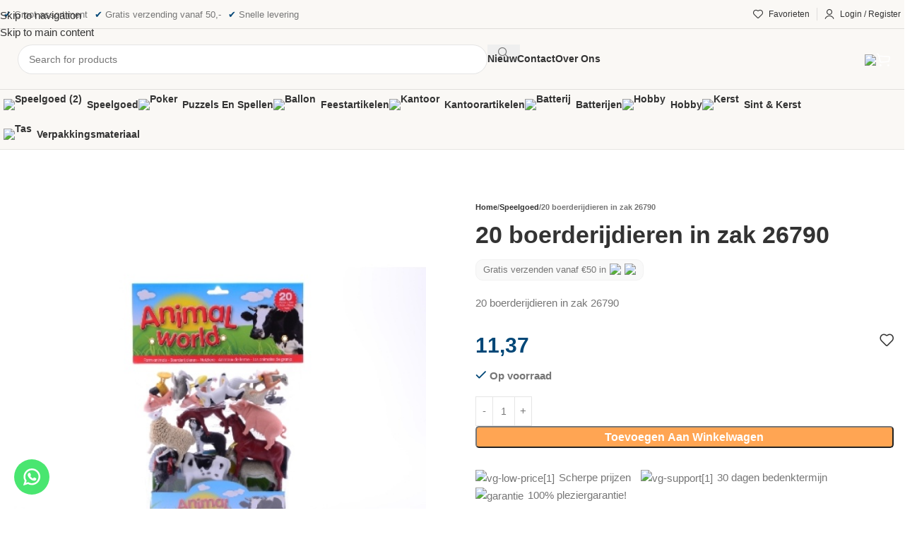

--- FILE ---
content_type: text/html; charset=UTF-8
request_url: https://www.spelletjesboer.nl/product/20-boerderijdieren-in-zak-26790/
body_size: 43144
content:
<!DOCTYPE html><html lang="nl-NL"><head><script data-no-optimize="1">var litespeed_docref=sessionStorage.getItem("litespeed_docref");litespeed_docref&&(Object.defineProperty(document,"referrer",{get:function(){return litespeed_docref}}),sessionStorage.removeItem("litespeed_docref"));</script> <meta charset="UTF-8"><link rel="profile" href="https://gmpg.org/xfn/11"><link rel="pingback" href="https://www.spelletjesboer.nl/xmlrpc.php"><meta name='robots' content='index, follow, max-image-preview:large, max-snippet:-1, max-video-preview:-1' /> <script data-cfasync="false" data-pagespeed-no-defer>var gtm4wp_datalayer_name = "dataLayer";
	var dataLayer = dataLayer || [];</script> <title>20 boerderijdieren in zak 26790 - Spelletjesboer</title><link rel="canonical" href="https://www.spelletjesboer.nl/20-boerderijdieren-in-zak-26790/" /><meta property="og:locale" content="nl_NL" /><meta property="og:type" content="article" /><meta property="og:title" content="20 boerderijdieren in zak 26790 - Spelletjesboer" /><meta property="og:description" content="20 boerderijdieren in zak 26790" /><meta property="og:url" content="https://www.spelletjesboer.nl/20-boerderijdieren-in-zak-26790/" /><meta property="og:site_name" content="Spelletjesboer" /><meta property="og:image" content="https://www.spelletjesboer.nl/wp-content/uploads/2025/07/341020.jpg" /><meta property="og:image:width" content="500" /><meta property="og:image:height" content="332" /><meta property="og:image:type" content="image/jpeg" /><meta name="twitter:card" content="summary_large_image" /> <script type="application/ld+json" class="yoast-schema-graph">{"@context":"https://schema.org","@graph":[{"@type":"WebPage","@id":"https://www.spelletjesboer.nl/20-boerderijdieren-in-zak-26790/","url":"https://www.spelletjesboer.nl/20-boerderijdieren-in-zak-26790/","name":"20 boerderijdieren in zak 26790 - Spelletjesboer","isPartOf":{"@id":"https://www.spelletjesboer.nl/#website"},"primaryImageOfPage":{"@id":"https://www.spelletjesboer.nl/20-boerderijdieren-in-zak-26790/#primaryimage"},"image":{"@id":"https://www.spelletjesboer.nl/20-boerderijdieren-in-zak-26790/#primaryimage"},"thumbnailUrl":"https://www.spelletjesboer.nl/wp-content/uploads/2025/07/341020.jpg","datePublished":"2025-12-15T23:45:42+00:00","breadcrumb":{"@id":"https://www.spelletjesboer.nl/20-boerderijdieren-in-zak-26790/#breadcrumb"},"inLanguage":"nl-NL","potentialAction":[{"@type":"ReadAction","target":["https://www.spelletjesboer.nl/20-boerderijdieren-in-zak-26790/"]}]},{"@type":"ImageObject","inLanguage":"nl-NL","@id":"https://www.spelletjesboer.nl/20-boerderijdieren-in-zak-26790/#primaryimage","url":"https://www.spelletjesboer.nl/wp-content/uploads/2025/07/341020.jpg","contentUrl":"https://www.spelletjesboer.nl/wp-content/uploads/2025/07/341020.jpg","width":500,"height":332},{"@type":"BreadcrumbList","@id":"https://www.spelletjesboer.nl/20-boerderijdieren-in-zak-26790/#breadcrumb","itemListElement":[{"@type":"ListItem","position":1,"name":"Home","item":"https://www.spelletjesboer.nl/"},{"@type":"ListItem","position":2,"name":"Winkel","item":"https://www.spelletjesboer.nl/winkel/"},{"@type":"ListItem","position":3,"name":"20 boerderijdieren in zak 26790"}]},{"@type":"WebSite","@id":"https://www.spelletjesboer.nl/#website","url":"https://www.spelletjesboer.nl/","name":"Spelletjesboer","description":"Welkom! bij de Spelletjesboer. Een voordelige webshop met veel producten in verschillende categorieën.","potentialAction":[{"@type":"SearchAction","target":{"@type":"EntryPoint","urlTemplate":"https://www.spelletjesboer.nl/?s={search_term_string}"},"query-input":{"@type":"PropertyValueSpecification","valueRequired":true,"valueName":"search_term_string"}}],"inLanguage":"nl-NL"}]}</script> <link rel='dns-prefetch' href='//fonts.googleapis.com' /><link rel="alternate" type="application/rss+xml" title="Spelletjesboer &raquo; feed" href="https://www.spelletjesboer.nl/feed/" /><link rel="alternate" type="application/rss+xml" title="Spelletjesboer &raquo; reacties feed" href="https://www.spelletjesboer.nl/comments/feed/" /><link rel="alternate" type="application/rss+xml" title="Spelletjesboer &raquo; 20 boerderijdieren in zak 26790 reacties feed" href="https://www.spelletjesboer.nl/20-boerderijdieren-in-zak-26790/feed/" /><link rel="alternate" title="oEmbed (JSON)" type="application/json+oembed" href="https://www.spelletjesboer.nl/wp-json/oembed/1.0/embed?url=https%3A%2F%2Fwww.spelletjesboer.nl%2F20-boerderijdieren-in-zak-26790%2F" /><link rel="alternate" title="oEmbed (XML)" type="text/xml+oembed" href="https://www.spelletjesboer.nl/wp-json/oembed/1.0/embed?url=https%3A%2F%2Fwww.spelletjesboer.nl%2F20-boerderijdieren-in-zak-26790%2F&#038;format=xml" /><style id='wp-img-auto-sizes-contain-inline-css' type='text/css'>img:is([sizes=auto i],[sizes^="auto," i]){contain-intrinsic-size:3000px 1500px}
/*# sourceURL=wp-img-auto-sizes-contain-inline-css */</style><link data-optimized="2" rel="stylesheet" href="https://www.spelletjesboer.nl/wp-content/litespeed/css/f02c3c9e29544205d0cfbfa8dd6bc2f4.css?ver=16c21" /><style id='woocommerce-inline-inline-css' type='text/css'>.woocommerce form .form-row .required { visibility: visible; }
/*# sourceURL=woocommerce-inline-inline-css */</style> <script type="litespeed/javascript" data-src="https://www.spelletjesboer.nl/wp-includes/js/jquery/jquery.min.js" id="jquery-core-js"></script> <script id="wc-add-to-cart-js-extra" type="litespeed/javascript">var wc_add_to_cart_params={"ajax_url":"/wp-admin/admin-ajax.php","wc_ajax_url":"/?wc-ajax=%%endpoint%%","i18n_view_cart":"Bekijk winkelwagen","cart_url":"https://www.spelletjesboer.nl/winkelwagen/","is_cart":"","cart_redirect_after_add":"no"}</script> <script id="wc-single-product-js-extra" type="litespeed/javascript">var wc_single_product_params={"i18n_required_rating_text":"Selecteer een waardering","i18n_rating_options":["1 van de 5 sterren","2 van de 5 sterren","3 van de 5 sterren","4 van de 5 sterren","5 van de 5 sterren"],"i18n_product_gallery_trigger_text":"Afbeeldinggalerij in volledig scherm bekijken","review_rating_required":"yes","flexslider":{"rtl":!1,"animation":"slide","smoothHeight":!0,"directionNav":!1,"controlNav":"thumbnails","slideshow":!1,"animationSpeed":500,"animationLoop":!1,"allowOneSlide":!1},"zoom_enabled":"","zoom_options":[],"photoswipe_enabled":"","photoswipe_options":{"shareEl":!1,"closeOnScroll":!1,"history":!1,"hideAnimationDuration":0,"showAnimationDuration":0},"flexslider_enabled":""}</script> <script id="woocommerce-js-extra" type="litespeed/javascript">var woocommerce_params={"ajax_url":"/wp-admin/admin-ajax.php","wc_ajax_url":"/?wc-ajax=%%endpoint%%","i18n_password_show":"Wachtwoord weergeven","i18n_password_hide":"Wachtwoord verbergen"}</script> <script></script><link rel="https://api.w.org/" href="https://www.spelletjesboer.nl/wp-json/" /><link rel="alternate" title="JSON" type="application/json" href="https://www.spelletjesboer.nl/wp-json/wp/v2/product/38875" /><link rel="EditURI" type="application/rsd+xml" title="RSD" href="https://www.spelletjesboer.nl/xmlrpc.php?rsd" /><meta name="generator" content="WordPress 6.9" /><meta name="generator" content="WooCommerce 10.4.3" /><link rel='shortlink' href='https://www.spelletjesboer.nl/?p=38875' /> <script type="litespeed/javascript">(function(w,d,s,l,i){w[l]=w[l]||[];w[l].push({'gtm.start':new Date().getTime(),event:'gtm.js'});var f=d.getElementsByTagName(s)[0],j=d.createElement(s),dl=l!='dataLayer'?'&l='+l:'';j.async=!0;j.src='https://www.googletagmanager.com/gtm.js?id='+i+dl;f.parentNode.insertBefore(j,f)})(window,document,'script','dataLayer','GTM-564WBXVJ')</script> 
 <script type="litespeed/javascript">jQuery(document).ready(function($){var defaultShippingMethod='parcelpro_postnl_afleveradres_0';var shippingInput=$('input[value="'+defaultShippingMethod+'"]');if(shippingInput.length>0){shippingInput.prop('checked',!0).trigger('change')}})</script> 
 <script type="litespeed/javascript">jQuery(document).ready(function($){var content=jQuery(".textblock-lees-meer").children().map(function(){return jQuery(this).html()}).get().join("\n");var maxlines=10;var lines=content.split("\n");if(lines.length>maxlines){var visibleContent=lines.slice(0,maxlines).join("\n");var hiddenContent=lines.slice(maxlines).join("\n");       var detailsElement="<details class='lees-meer'><summary class='btn btn-color-primary btn-style-default btn-style-semi-round btn-size-default lees-meer-button btn-icon-pos-right'>Bekijk meer</summary>"+hiddenContent+"</details>";$(".textblock-lees-meer").html("<div class='pre-content'>"+visibleContent+"</div>"+detailsElement)}
$('.textblock-lees-meer details.lees-meer').on('toggle',function(){if(this.open){$('.pre-content').addClass('open')}else{$('.pre-content').removeClass('open')}});$("summary.lees-meer-button").on('click',function(){$(this).hide()})})</script> 
 <script type="litespeed/javascript">jQuery(document).on('input change','.cart_item .quantity input.qty',function(){var product_id=jQuery(this).closest('.cart_item').find('a.remove').data('product_id');var quantity=jQuery(this).val();console.log(product_id);jQuery.ajax({url:woocommerce_params.ajax_url,type:'POST',data:{action:'update_cart_quantity',product_id:product_id,quantity:quantity},success:function(response){if(!response.success){if(response.data.min_quantity){jQuery(this).val(response.data.min_quantity)}else if(response.data.max_quantity){jQuery(this).val(response.data.max_quantity)}}}.bind(this)})})</script> 
<style type="text/css">#webr-leadmagnets {
	position: fixed;
	bottom: 20px;
	left: 20px;
	width: auto;
	height: auto;
	z-index: 11;
}

#webr-leadmagnets > ul > li > a {
	width: 50px;
	height: 50px;
	border-radius: 50%;
	display: flex;
	justify-content: center;
	align-items: center;
}

@media (max-width: 1024px){
	#webr-leadmagnets > ul > li > a {
		width: 40px;
		height: 40px;
	}
	
	#webr-leadmagnets {
		bottom: 12px;
		left: 12px;
	}
}

#webr-leadmagnets > ul {
	list-style-type: none;
	display: flex;
	/*justify-content: space-around;*/
	/*flex-direction: row-reverse;*/
	padding-left: 0px;
	margin-bottom: 0px;
}

#webr-leadmagnets > ul > li > a > i {
	font-size: 32px;
}

.magnet-li-whatsapp > a {
	background-color: #49e670;
	transition: color 0.25s;
	transition: background-color 0.25s;
	color: var(--wit) !important;
}

.magnet-li-whatsapp > a:hover {
	background-color: var(--wit);
	color: #49e670 !important;
}</style>
<style type="text/css">@media (min-width: 768px) {
  .woocommerce-billing-fields__field-wrapper,
  .woocommerce-shipping-fields__field-wrapper {
    display: -webkit-box;
    display: -moz-box;
    display: -webkit-flex;
    display: -ms-flexbox;
    display: flex;

    -webkit-flex-wrap: wrap;
    -ms-flex-wrap: wrap;
    flex-wrap: wrap;

    -webkit-box-align: end;
    -moz-box-align: end;
    -ms-flex-align: end;
    -webkit-align-items: flex-end;
    align-items: flex-end;

    margin-left: -10px;
    margin-right: -10px;
  }
  .woocommerce-billing-fields__field-wrapper > *,
  .woocommerce-shipping-fields__field-wrapper > * {
    min-height: 1px;
  }
  .woocommerce-billing-fields__field-wrapper > .form-row,
  .woocommerce-shipping-fields__field-wrapper > .form-row {
    width: 50% !important;
    float: none !important;
    padding-left: 10px !important;
    padding-right: 10px !important;
    margin-left: 0px !important;
    margin-right: 0px !important;
    box-sizing: border-box !important;
    margin-bottom: 20px !important;
  }
}
body.woocommerce-checkout:not(.woocommerce-order-received) header,
body.woocommerce-checkout:not(.woocommerce-order-received) footer {
  display: none !important;
  visibility: hidden !important;
}
.checkout_coupon {
  width: fit-content !important;
  max-width: 100% !important;
}</style>
<style type="text/css">body.woocommerce-checkout:not(.woocommerce-order-received) .page-title {
  display: none !important;
  visibility: hidden !important;
}
#webr-afrekenpagina-titel-woodmart {
  display: flex;
  flex-wrap: wrap;
  align-items: center;

  padding-top: 10px;
  padding-bottom: 10px;

  background-color: #f2f2f2;
  background-color: var(--lichtGrijs);

  position: relative;

  margin-left: -45px;
  margin-right: -45px;

  margin-bottom: 25px;
}
#webr-afrekenpagina-titel-woodmart > * {
  margin: 15px 45px;
}
#webr-afrekenpagina-titel-woodmart::before,
#webr-afrekenpagina-titel-woodmart::after {
  content: '';
  display: block;
  position: absolute;
  top: 0px;
  height: 100%;
  width: calc((100vw - 100%) / 2);
  background-color: inherit;
}
#webr-afrekenpagina-titel-woodmart::before {
  right: 100%;
}
#webr-afrekenpagina-titel-woodmart::after {
  left: 100%;
}</style>
<style type="text/css">#webr-verder-winkelen-link-afrekenpagina {
  font-size: 19px;
  margin-bottom: 15px;
}
#webr-verder-winkelen-link-afrekenpagina > a::after {
  content: ' →';
}</style><style>.cmplz-hidden {
					display: none !important;
				}</style>
 <script data-cfasync="false" data-pagespeed-no-defer>var dataLayer_content = {"pagePostType":"product","pagePostType2":"single-product"};
	dataLayer.push( dataLayer_content );</script> <script data-cfasync="false" data-pagespeed-no-defer>console.warn && console.warn("[GTM4WP] Google Tag Manager container code placement set to OFF !!!");
	console.warn && console.warn("[GTM4WP] Data layer codes are active but GTM container must be loaded using custom coding !!!");</script> <style>.dgwt-wcas-ico-magnifier,.dgwt-wcas-ico-magnifier-handler{max-width:20px}.dgwt-wcas-search-wrapp{max-width:600px}</style><meta name="theme-color" content="rgb(250,248,245)"><meta name="viewport" content="width=device-width, initial-scale=1.0, maximum-scale=1.0, user-scalable=no">
<noscript><style>.woocommerce-product-gallery{ opacity: 1 !important; }</style></noscript><meta name="generator" content="Powered by WPBakery Page Builder - drag and drop page builder for WordPress."/><link rel="icon" href="https://www.spelletjesboer.nl/wp-content/uploads/2024/10/cropped-favicon-1-32x32.png" sizes="32x32" /><link rel="icon" href="https://www.spelletjesboer.nl/wp-content/uploads/2024/10/cropped-favicon-1-192x192.png" sizes="192x192" /><link rel="apple-touch-icon" href="https://www.spelletjesboer.nl/wp-content/uploads/2024/10/cropped-favicon-1-180x180.png" /><meta name="msapplication-TileImage" content="https://www.spelletjesboer.nl/wp-content/uploads/2024/10/cropped-favicon-1-270x270.png" /><style></style><noscript><style>.wpb_animate_when_almost_visible { opacity: 1; }</style></noscript><style id="wd-style-header_900981-css" data-type="wd-style-header_900981">:root{
	--wd-top-bar-h: 40px;
	--wd-top-bar-sm-h: .00001px;
	--wd-top-bar-sticky-h: .00001px;
	--wd-top-bar-brd-w: 1px;

	--wd-header-general-h: 85px;
	--wd-header-general-sm-h: 70px;
	--wd-header-general-sticky-h: 80px;
	--wd-header-general-brd-w: 1px;

	--wd-header-bottom-h: 50px;
	--wd-header-bottom-sm-h: .00001px;
	--wd-header-bottom-sticky-h: .00001px;
	--wd-header-bottom-brd-w: 1px;

	--wd-header-clone-h: .00001px;

	--wd-header-brd-w: calc(var(--wd-top-bar-brd-w) + var(--wd-header-general-brd-w) + var(--wd-header-bottom-brd-w));
	--wd-header-h: calc(var(--wd-top-bar-h) + var(--wd-header-general-h) + var(--wd-header-bottom-h) + var(--wd-header-brd-w));
	--wd-header-sticky-h: calc(var(--wd-top-bar-sticky-h) + var(--wd-header-general-sticky-h) + var(--wd-header-bottom-sticky-h) + var(--wd-header-clone-h) + var(--wd-header-brd-w));
	--wd-header-sm-h: calc(var(--wd-top-bar-sm-h) + var(--wd-header-general-sm-h) + var(--wd-header-bottom-sm-h) + var(--wd-header-brd-w));
}

.whb-top-bar .wd-dropdown {
	margin-top: -1px;
}

.whb-top-bar .wd-dropdown:after {
	height: 10px;
}


.whb-sticked .whb-general-header .wd-dropdown:not(.sub-sub-menu) {
	margin-top: 19px;
}

.whb-sticked .whb-general-header .wd-dropdown:not(.sub-sub-menu):after {
	height: 30px;
}

:root:has(.whb-top-bar.whb-border-boxed) {
	--wd-top-bar-brd-w: .00001px;
}

@media (max-width: 1024px) {
:root:has(.whb-top-bar.whb-hidden-mobile) {
	--wd-top-bar-brd-w: .00001px;
}
}

:root:has(.whb-general-header.whb-border-boxed) {
	--wd-header-general-brd-w: .00001px;
}

@media (max-width: 1024px) {
:root:has(.whb-general-header.whb-hidden-mobile) {
	--wd-header-general-brd-w: .00001px;
}
}

:root:has(.whb-header-bottom.whb-border-boxed) {
	--wd-header-bottom-brd-w: .00001px;
}

@media (max-width: 1024px) {
:root:has(.whb-header-bottom.whb-hidden-mobile) {
	--wd-header-bottom-brd-w: .00001px;
}
}

.whb-header-bottom .wd-dropdown {
	margin-top: 4px;
}

.whb-header-bottom .wd-dropdown:after {
	height: 15px;
}



		
.whb-top-bar {
	background-color: rgba(250, 248, 245, 1);border-color: rgba(0, 0, 0, 0.11);border-bottom-width: 1px;border-bottom-style: solid;
}

.whb-9dbjhpobbmrgwhd2s4fy {
	--wd-form-brd-radius: 35px;
}
.whb-9dbjhpobbmrgwhd2s4fy form.searchform {
	--wd-form-height: 42px;
}
.whb-row .whb-15gpizzco6rgn8ee92oe.wd-tools-element .wd-tools-inner, .whb-row .whb-15gpizzco6rgn8ee92oe.wd-tools-element > a > .wd-tools-icon {
	color: rgba(255, 255, 255, 1);
}
.whb-row .whb-15gpizzco6rgn8ee92oe.wd-tools-element:hover .wd-tools-inner, .whb-row .whb-15gpizzco6rgn8ee92oe.wd-tools-element:hover > a > .wd-tools-icon {
	color: rgba(255, 255, 255, 1);
}
.whb-general-header {
	background-color: rgba(250, 248, 245, 1);border-color: rgba(0, 0, 0, 0.1);border-bottom-width: 1px;border-bottom-style: solid;
}

.whb-header-bottom {
	background-color: rgba(250, 248, 245, 1);border-color: rgba(74, 74, 74, 0.1);border-bottom-width: 1px;border-bottom-style: solid;
}</style><style id="wd-style-theme_settings_default-css" data-type="wd-style-theme_settings_default">@font-face {
	font-weight: normal;
	font-style: normal;
	font-family: "woodmart-font";
	src: url("//www.spelletjesboer.nl/wp-content/themes/woodmart/fonts/woodmart-font-3-400.woff2?v=8.3.9") format("woff2");
}

@font-face {
	font-family: "star";
	font-weight: 400;
	font-style: normal;
	src: url("//www.spelletjesboer.nl/wp-content/plugins/woocommerce/assets/fonts/star.eot?#iefix") format("embedded-opentype"), url("//www.spelletjesboer.nl/wp-content/plugins/woocommerce/assets/fonts/star.woff") format("woff"), url("//www.spelletjesboer.nl/wp-content/plugins/woocommerce/assets/fonts/star.ttf") format("truetype"), url("//www.spelletjesboer.nl/wp-content/plugins/woocommerce/assets/fonts/star.svg#star") format("svg");
}

@font-face {
	font-family: "WooCommerce";
	font-weight: 400;
	font-style: normal;
	src: url("//www.spelletjesboer.nl/wp-content/plugins/woocommerce/assets/fonts/WooCommerce.eot?#iefix") format("embedded-opentype"), url("//www.spelletjesboer.nl/wp-content/plugins/woocommerce/assets/fonts/WooCommerce.woff") format("woff"), url("//www.spelletjesboer.nl/wp-content/plugins/woocommerce/assets/fonts/WooCommerce.ttf") format("truetype"), url("//www.spelletjesboer.nl/wp-content/plugins/woocommerce/assets/fonts/WooCommerce.svg#WooCommerce") format("svg");
}

:root {
	--wd-text-font: "Manrope", Arial, Helvetica, sans-serif;
	--wd-text-font-weight: 400;
	--wd-text-color: #767676;
	--wd-text-font-size: 15px;
	--wd-title-font: "Manrope", Arial, Helvetica, sans-serif;
	--wd-title-font-weight: 700;
	--wd-title-color: #242424;
	--wd-entities-title-font: "Manrope", Arial, Helvetica, sans-serif;
	--wd-entities-title-font-weight: 600;
	--wd-entities-title-color: #333333;
	--wd-entities-title-color-hover: rgb(51 51 51 / 65%);
	--wd-alternative-font: "Lato", Arial, Helvetica, sans-serif;
	--wd-widget-title-font: "Manrope", Arial, Helvetica, sans-serif;
	--wd-widget-title-font-weight: 700;
	--wd-widget-title-transform: capitalize;
	--wd-widget-title-color: #333;
	--wd-widget-title-font-size: 16px;
	--wd-header-el-font: "Manrope", Arial, Helvetica, sans-serif;
	--wd-header-el-font-weight: 600;
	--wd-header-el-transform: capitalize;
	--wd-header-el-font-size: 14px;
	--wd-brd-radius: 10px;
	--wd-otl-style: dotted;
	--wd-otl-width: 2px;
	--wd-primary-color: rgb(0,71,119);
	--wd-alternative-color: rgb(255,73,73);
	--btn-default-bgcolor: #f7f7f7;
	--btn-default-bgcolor-hover: #efefef;
	--btn-accented-bgcolor: rgb(28,84,91);
	--btn-accented-bgcolor-hover: rgb(28,84,91);
	--btn-transform: capitalize;
	--wd-form-brd-width: 1px;
	--notices-success-bg: #459647;
	--notices-success-color: #fff;
	--notices-warning-bg: #E0B252;
	--notices-warning-color: #fff;
	--wd-link-color: #333333;
	--wd-link-color-hover: #242424;
	--wd-sticky-btn-height: 95px;
}
.wd-age-verify-wrap {
	--wd-popup-width: 500px;
}
.wd-popup.wd-promo-popup {
	background-color: #111111;
	background-image: none;
	background-repeat: no-repeat;
	background-size: contain;
	background-position: left center;
}
.wd-promo-popup-wrap {
	--wd-popup-width: 800px;
}
:is(.woodmart-archive-shop .wd-builder-off,.wd-wishlist-content,.related-and-upsells,.cart-collaterals,.wd-shop-product,.wd-fbt) .wd-products-with-bg, :is(.woodmart-archive-shop .wd-builder-off,.wd-wishlist-content,.related-and-upsells,.cart-collaterals,.wd-shop-product,.wd-fbt) .wd-products-with-bg :is(.wd-product,.wd-cat) {
	--wd-prod-bg:rgb(255,255,255);
	--wd-bordered-bg:rgb(255,255,255);
}
:is(.woodmart-woocommerce-layered-nav, .wd-product-category-filter) .wd-scroll-content {
	max-height: 223px;
}
.wd-page-title .wd-page-title-bg img {
	object-fit: cover;
	object-position: center center;
}
.wd-footer {
	background-color: rgb(242,237,230);
	background-image: url(https://www.spelletjesboer.nl/wp-content/uploads/2024/10/school-1.svg);
	background-repeat: no-repeat;
	background-size: cover;
	background-position: center top;
}
html .wd-nav-mobile > li > a {
	text-transform: capitalize;
}
html .wd-checkout-steps li, html table th {
	text-transform: capitalize;
}
html .page-title > .container > .title, html .page-title .wd-title-wrapp > .title {
	font-size: 32px;
}
.page .wd-page-content {
	background-color: rgb(250,248,245);
	background-image: none;
}
.woodmart-archive-shop:not(.single-product) .wd-page-content {
	background-color: rgb(250,248,245);
	background-image: none;
}
.single-product .wd-page-content {
	background-color: rgb(250,248,245);
	background-image: none;
}
.woodmart-archive-blog .wd-page-content {
	background-color: rgb(250,248,245);
	background-image: none;
}
.single-post .wd-page-content {
	background-color: rgb(250,248,245);
	background-image: none;
}
.woodmart-archive-portfolio .wd-page-content {
	background-color: rgb(250,248,245);
	background-image: none;
}
.single-portfolio .wd-page-content {
	background-color: rgb(250,248,245);
	background-image: none;
}
html .widget_price_filter [class*="price_slider_amount"] .button {
	color: rgb(255,255,255);
	background: rgb(28,84,91);
}
html .widget_price_filter [class*="price_slider_amount"] .button:hover {
	color: rgb(255,255,255);
	background: rgb(28,84,91);
}
body, [class*=color-scheme-light], [class*=color-scheme-dark], .wd-search-form[class*="wd-header-search-form"] form.searchform, .wd-el-search .searchform {
	--wd-form-bg: rgb(255,255,255);
}
.wd-nav-arrows.wd-pos-sep:not(:where(.wd-custom-style)) {
	--wd-arrow-size: 40px;
	--wd-arrow-icon-size: 16px;
	--wd-arrow-offset-h: 20px;
	--wd-arrow-color: rgb(51,51,51);
	--wd-arrow-color-hover: rgb(255,255,255);
	--wd-arrow-color-dis: rgba(51,51,51,0.8);
	--wd-arrow-bg: rgb(255,255,255);
	--wd-arrow-bg-hover: rgb(140,188,103);
	--wd-arrow-bg-dis: rgb(255,255,255);
	--wd-arrow-radius: 10px;
	--wd-arrow-shadow: 0px 0px 0px 0px rgba(255,255,255,0);
}
.wd-nav-scroll {
	--wd-nscroll-height: 3px;
	--wd-nscroll-drag-bg: rgb(140,188,103);
	--wd-nscroll-drag-bg-hover: rgb(128,171,94);
}
.product-labels .product-label.new {
	background-color: rgb(140,188,103);
	color: rgb(255,255,255);
}
.mfp-wrap.wd-popup-quick-view-wrap {
	--wd-popup-width: 920px;
}

@media (max-width: 1024px) {
	:root {
		--wd-sticky-btn-height: 95px;
	}
	html .page-title > .container > .title, html .page-title .wd-title-wrapp > .title {
		font-size: 28px;
	}
	[class*="thumbs-grid-bottom"] .woocommerce-product-gallery__wrapper.wd-grid {
		--wd-col: 1;
	}

}

@media (max-width: 768.98px) {
	:root {
		--wd-sticky-btn-height: 42px;
	}
	[class*="thumbs-grid-bottom"] .woocommerce-product-gallery__wrapper.wd-grid {
		--wd-col: 1;
	}

}
:root{
--wd-container-w: 1480px;
--wd-form-brd-radius: 5px;
--btn-default-color: #333;
--btn-default-color-hover: #333;
--btn-accented-color: #fff;
--btn-accented-color-hover: #fff;
--btn-default-brd-radius: 5px;
--btn-default-box-shadow: none;
--btn-default-box-shadow-hover: none;
--btn-accented-brd-radius: 5px;
--btn-accented-box-shadow: none;
--btn-accented-box-shadow-hover: none;
}

@media (min-width: 1480px) {
[data-vc-full-width]:not([data-vc-stretch-content]),
:is(.vc_section, .vc_row).wd-section-stretch {
padding-left: calc((100vw - 1480px - var(--wd-sticky-nav-w) - var(--wd-scroll-w)) / 2);
padding-right: calc((100vw - 1480px - var(--wd-sticky-nav-w) - var(--wd-scroll-w)) / 2);
}
}


.wd-page-title {
background-color: rgb(250,248,245);
}</style></head><body data-cmplz=1 class="wp-singular product-template-default single single-product postid-38875 wp-theme-woodmart wp-child-theme-woodmart-child theme-woodmart woocommerce woocommerce-page woocommerce-no-js wrapper-custom  categories-accordion-on woodmart-ajax-shop-on sticky-toolbar-on wd-sticky-btn-on wpb-js-composer js-comp-ver-8.7.2 vc_responsive"> <script type="text/javascript" id="wd-flicker-fix">// Flicker fix.</script><noscript><iframe data-lazyloaded="1" src="about:blank" data-litespeed-src="https://www.googletagmanager.com/ns.html?id=GTM-564WBXVJ"
height="0" width="0" style="display:none;visibility:hidden"></iframe></noscript><div class="wd-skip-links">
<a href="#menu-main-menu" class="wd-skip-navigation btn">
Skip to navigation					</a>
<a href="#main-content" class="wd-skip-content btn">
Skip to main content			</a></div><div class="wd-page-wrapper website-wrapper"><header class="whb-header whb-header_900981 whb-sticky-shadow whb-scroll-slide whb-sticky-real"><div class="whb-main-header"><div class="whb-row whb-top-bar whb-not-sticky-row whb-with-bg whb-border-fullwidth whb-color-dark whb-hidden-mobile whb-flex-flex-middle"><div class="container"><div class="whb-flex-row whb-top-bar-inner"><div class="whb-column whb-col-left whb-column5 whb-visible-lg"><div class="wd-header-text reset-last-child whb-48cbovq2e8xm1q2uqgxj wd-inline usp-header"><span class="check-icon">✔</span> <span class="check-text">Groot assortiment</span> <span class="check-icon">✔</span> <span class="check-text">Gratis verzending vanaf 50,-</span> <span class="check-icon">✔</span> <span class="check-text">Snelle levering</span></div></div><div class="whb-column whb-col-center whb-column6 whb-visible-lg whb-empty-column"></div><div class="whb-column whb-col-right whb-column7 whb-visible-lg"><div class="wd-header-wishlist wd-tools-element wd-style-text wd-design-2 whb-exergs2a2hxnc1q8y9d3" title="My Favorieten">
<a href="https://www.spelletjesboer.nl/20-boerderijdieren-in-zak-26790/" title="Favorieten products">
<span class="wd-tools-icon">
</span><span class="wd-tools-text">
Favorieten			</span></a></div><div class="whb-space-element whb-ghqhsoeyx64sn8hhoziz " style="width:10px;"></div><div class="wd-header-divider whb-divider-default whb-6pvbfhr8fxhm8s3yqusb"></div><div class="whb-space-element whb-z56nadd96oqd1vqi9gg9 " style="width:10px;"></div><div class="wd-header-my-account wd-tools-element wd-event-hover wd-with-username wd-design-1 wd-account-style-icon login-side-opener whb-luvcpd3hcbpgub5xonma">
<a href="https://www.spelletjesboer.nl/mijn-account/" title="My account">
<span class="wd-tools-icon">
</span>
<span class="wd-tools-text">
Login / Register			</span></a></div></div><div class="whb-column whb-col-mobile whb-column_mobile1 whb-hidden-lg whb-empty-column"></div></div></div></div><div class="whb-row whb-general-header whb-sticky-row whb-with-bg whb-border-fullwidth whb-color-dark whb-flex-flex-middle"><div class="container"><div class="whb-flex-row whb-general-header-inner"><div class="whb-column whb-col-left whb-column8 whb-visible-lg"><div class="site-logo whb-70tib8kut0opnv5qg4eh">
<a href="https://www.spelletjesboer.nl/" class="wd-logo wd-main-logo" rel="home" aria-label="Site logo">
<img data-lazyloaded="1" src="[data-uri]" width="697" height="119" data-src="https://www.spelletjesboer.nl/wp-content/uploads/2025/01/Logo-SpelletjesBoer.svg" class="attachment-full size-full" alt="" style="max-width:500px;" decoding="async" />	</a></div></div><div class="whb-column whb-col-center whb-column9 whb-visible-lg"><div class="whb-space-element whb-y9qr4lt98n4z099ndp1e " style="width:20px;"></div><div class="wd-search-form  wd-header-search-form wd-display-full-screen-2 whb-9dbjhpobbmrgwhd2s4fy"><form role="search" method="get" class="searchform  wd-style-4" action="https://www.spelletjesboer.nl/"  autocomplete="off">
<input type="text" class="s" placeholder="Search for products" value="" name="s" aria-label="Search" title="Search for products" required/>
<input type="hidden" name="post_type" value="product"><span tabindex="0" aria-label="Clear search" class="wd-clear-search wd-role-btn wd-hide"></span>
<button type="submit" class="searchsubmit">
<span>
Search		</span>
</button></form></div><nav class="wd-header-nav wd-header-secondary-nav whb-ixh92bhwdx56vbhtwnwe text-left" role="navigation" aria-label="Main menu"><ul id="menu-main-menu" class="menu wd-nav wd-nav-header wd-nav-secondary wd-style-default wd-gap-m"><li id="menu-item-16436" class="menu-item menu-item-type-taxonomy menu-item-object-product_cat menu-item-16436 item-level-0 menu-simple-dropdown wd-event-hover" ><a href="https://www.spelletjesboer.nl/nieuw/" class="woodmart-nav-link"><span class="nav-link-text">Nieuw</span></a></li><li id="menu-item-5325" class="menu-item menu-item-type-post_type menu-item-object-page menu-item-5325 item-level-0 menu-simple-dropdown wd-event-hover" ><a href="https://www.spelletjesboer.nl/contact/" class="woodmart-nav-link"><span class="nav-link-text">Contact</span></a></li><li id="menu-item-36239" class="menu-item menu-item-type-post_type menu-item-object-page menu-item-36239 item-level-0 menu-simple-dropdown wd-event-hover" ><a href="https://www.spelletjesboer.nl/over-ons/" class="woodmart-nav-link"><span class="nav-link-text">Over ons</span></a></li></ul></nav></div><div class="whb-column whb-col-right whb-column10 whb-visible-lg"><div class="wd-header-text reset-last-child whb-2wvt6kzbkvos66urcd4k wd-inline keurmerk"><img data-lazyloaded="1" src="[data-uri]" width="111" height="34" style="width: 111px;" data-src="https://www.spelletjesboer.nl/wp-content/uploads/2024/10/webshop-keurmerk-1.png" /></div><div class="wd-header-cart wd-tools-element wd-design-7 cart-widget-opener wd-style-icon whb-15gpizzco6rgn8ee92oe">
<a href="https://www.spelletjesboer.nl/winkelwagen/" title="Winkelmand">
<span class="wd-tools-icon">
<span class="wd-cart-number wd-tools-count">0 <span>items</span></span>
</span>
<span class="wd-tools-text">
<span class="wd-cart-subtotal"><span class="woocommerce-Price-amount amount"><bdi><span class="woocommerce-Price-currencySymbol"></span>0,00</bdi></span></span>
</span></a></div></div><div class="whb-column whb-mobile-left whb-column_mobile2 whb-hidden-lg"><div class="site-logo whb-psnr6xves0nk1u7p5g21">
<a href="https://www.spelletjesboer.nl/" class="wd-logo wd-main-logo" rel="home" aria-label="Site logo">
<img data-lazyloaded="1" src="[data-uri]" width="697" height="119" data-src="https://www.spelletjesboer.nl/wp-content/uploads/2025/01/Logo-SpelletjesBoer.svg" class="attachment-full size-full" alt="" style="max-width:206px;" decoding="async" />	</a></div></div><div class="whb-column whb-mobile-center whb-column_mobile3 whb-hidden-lg whb-empty-column"></div><div class="whb-column whb-mobile-right whb-column_mobile4 whb-hidden-lg"><div class="wd-tools-element wd-header-mobile-nav wd-style-icon wd-design-7 whb-2dr7dka4ubs8talesi4j">
<a href="#" rel="nofollow" aria-label="Open mobile menu">
<span class="wd-tools-icon">
</span><span class="wd-tools-text">Menu</span></a></div></div></div></div></div><div class="whb-row whb-header-bottom whb-not-sticky-row whb-with-bg whb-border-fullwidth whb-color-dark whb-hidden-mobile whb-col-1"><div class="container"><div class="whb-flex-row whb-header-bottom-inner"><div class="whb-column whb-col-left whb-column11 whb-visible-lg"><nav class="wd-header-nav wd-header-secondary-nav whb-51fzlwgrllq1udeg3nyq text-left" role="navigation" aria-label="Categorieën"><ul id="menu-categorieen" class="menu wd-nav wd-nav-header wd-nav-secondary wd-style-default wd-gap-s"><li id="menu-item-92" class="menu-item menu-item-type-taxonomy menu-item-object-product_cat current-product-ancestor current-menu-parent current-product-parent menu-item-has-children menu-item-92 item-level-0 menu-simple-dropdown wd-event-hover" ><a href="https://www.spelletjesboer.nl/speelgoed/" class="woodmart-nav-link"><img data-lazyloaded="1" src="[data-uri]" data-src="https://www.spelletjesboer.nl/wp-content/uploads/2024/10/speelgoed-2-1.svg" title="speelgoed (2)" loading="lazy" class="wd-nav-img" width="18" height="18"><span class="nav-link-text">Speelgoed</span></a><div class="color-scheme-dark wd-design-default wd-dropdown-menu wd-dropdown"><div class="container wd-entry-content"><ul class="wd-sub-menu color-scheme-dark"><li id="menu-item-16422" class="menu-item menu-item-type-taxonomy menu-item-object-product_cat menu-item-16422 item-level-1 wd-event-hover" ><a href="https://www.spelletjesboer.nl/speelgoed/autos-en-voertuigen/" class="woodmart-nav-link">Auto&#8217;s en voertuigen</a></li><li id="menu-item-16423" class="menu-item menu-item-type-taxonomy menu-item-object-product_cat menu-item-16423 item-level-1 wd-event-hover" ><a href="https://www.spelletjesboer.nl/speelgoed/buitenspeelgoed/" class="woodmart-nav-link">Buitenspeelgoed</a></li><li id="menu-item-16424" class="menu-item menu-item-type-taxonomy menu-item-object-product_cat menu-item-16424 item-level-1 wd-event-hover" ><a href="https://www.spelletjesboer.nl/speelgoed/houten-speelgoed/" class="woodmart-nav-link">Houten speelgoed</a></li><li id="menu-item-16425" class="menu-item menu-item-type-taxonomy menu-item-object-product_cat menu-item-16425 item-level-1 wd-event-hover" ><a href="https://www.spelletjesboer.nl/speelgoed/knikkers/" class="woodmart-nav-link">Knikkers</a></li><li id="menu-item-16426" class="menu-item menu-item-type-taxonomy menu-item-object-product_cat menu-item-16426 item-level-1 wd-event-hover" ><a href="https://www.spelletjesboer.nl/speelgoed/poppen/" class="woodmart-nav-link">Poppen</a></li><li id="menu-item-16435" class="menu-item menu-item-type-taxonomy menu-item-object-product_cat current-product-ancestor current-menu-parent current-product-parent menu-item-16435 item-level-1 wd-event-hover" ><a href="https://www.spelletjesboer.nl/speelgoed/" class="woodmart-nav-link">Alle speelgoed</a></li></ul></div></div></li><li id="menu-item-16401" class="menu-item menu-item-type-taxonomy menu-item-object-product_cat menu-item-has-children menu-item-16401 item-level-0 menu-simple-dropdown wd-event-hover" ><a href="https://www.spelletjesboer.nl/puzzels-en-spellen/" class="woodmart-nav-link"><img data-lazyloaded="1" src="[data-uri]" data-src="https://www.spelletjesboer.nl/wp-content/uploads/2024/10/poker.svg" title="poker" loading="lazy" class="wd-nav-img" width="18" height="18"><span class="nav-link-text">Puzzels en spellen</span></a><div class="color-scheme-dark wd-design-default wd-dropdown-menu wd-dropdown"><div class="container wd-entry-content"><ul class="wd-sub-menu color-scheme-dark"><li id="menu-item-16410" class="menu-item menu-item-type-taxonomy menu-item-object-product_cat menu-item-16410 item-level-1 wd-event-hover" ><a href="https://www.spelletjesboer.nl/puzzels-en-spellen/bingo/" class="woodmart-nav-link">Bingo</a></li><li id="menu-item-16411" class="menu-item menu-item-type-taxonomy menu-item-object-product_cat menu-item-16411 item-level-1 wd-event-hover" ><a href="https://www.spelletjesboer.nl/puzzels-en-spellen/darten-puzzels-en-spellen/" class="woodmart-nav-link">Darten</a></li><li id="menu-item-16412" class="menu-item menu-item-type-taxonomy menu-item-object-product_cat menu-item-16412 item-level-1 wd-event-hover" ><a href="https://www.spelletjesboer.nl/puzzels-en-spellen/dobbelen/" class="woodmart-nav-link">Dobbelen</a></li><li id="menu-item-16413" class="menu-item menu-item-type-taxonomy menu-item-object-product_cat menu-item-16413 item-level-1 wd-event-hover" ><a href="https://www.spelletjesboer.nl/puzzels-en-spellen/domino/" class="woodmart-nav-link">Domino</a></li><li id="menu-item-16415" class="menu-item menu-item-type-taxonomy menu-item-object-product_cat menu-item-16415 item-level-1 wd-event-hover" ><a href="https://www.spelletjesboer.nl/puzzels-en-spellen/poker-puzzels-en-spellen/" class="woodmart-nav-link">Poker</a></li><li id="menu-item-16416" class="menu-item menu-item-type-taxonomy menu-item-object-product_cat menu-item-16416 item-level-1 wd-event-hover" ><a href="https://www.spelletjesboer.nl/puzzels-en-spellen/puzzels-puzzels-en-spellen/" class="woodmart-nav-link">Puzzels</a></li><li id="menu-item-17832" class="menu-item menu-item-type-taxonomy menu-item-object-product_cat menu-item-17832 item-level-1 wd-event-hover" ><a href="https://www.spelletjesboer.nl/puzzels-en-spellen/schaken/" class="woodmart-nav-link">Schaken</a></li><li id="menu-item-16434" class="menu-item menu-item-type-taxonomy menu-item-object-product_cat menu-item-16434 item-level-1 wd-event-hover" ><a href="https://www.spelletjesboer.nl/puzzels-en-spellen/" class="woodmart-nav-link">Alle puzzels en spellen</a></li></ul></div></div></li><li id="menu-item-89" class="menu-item menu-item-type-taxonomy menu-item-object-product_cat menu-item-has-children menu-item-89 item-level-0 menu-simple-dropdown wd-event-hover" ><a href="https://www.spelletjesboer.nl/feestartikelen/" class="woodmart-nav-link"><img data-lazyloaded="1" src="[data-uri]" data-src="https://www.spelletjesboer.nl/wp-content/uploads/2024/10/ballon.svg" title="ballon" loading="lazy" class="wd-nav-img" width="18" height="18"><span class="nav-link-text">Feestartikelen</span></a><div class="color-scheme-dark wd-design-default wd-dropdown-menu wd-dropdown"><div class="container wd-entry-content"><ul class="wd-sub-menu color-scheme-dark"><li id="menu-item-16417" class="menu-item menu-item-type-taxonomy menu-item-object-product_cat menu-item-16417 item-level-1 wd-event-hover" ><a href="https://www.spelletjesboer.nl/feestartikelen/ballonnen/" class="woodmart-nav-link">Ballonnen</a></li><li id="menu-item-16418" class="menu-item menu-item-type-taxonomy menu-item-object-product_cat menu-item-16418 item-level-1 wd-event-hover" ><a href="https://www.spelletjesboer.nl/feestartikelen/halloween/" class="woodmart-nav-link">Halloween</a></li><li id="menu-item-16419" class="menu-item menu-item-type-taxonomy menu-item-object-product_cat menu-item-16419 item-level-1 wd-event-hover" ><a href="https://www.spelletjesboer.nl/feestartikelen/slingers/" class="woodmart-nav-link">Slingers</a></li><li id="menu-item-16420" class="menu-item menu-item-type-taxonomy menu-item-object-product_cat menu-item-16420 item-level-1 wd-event-hover" ><a href="https://www.spelletjesboer.nl/feestartikelen/verkleedkleding/" class="woodmart-nav-link">Verkleedkleding</a></li><li id="menu-item-16421" class="menu-item menu-item-type-taxonomy menu-item-object-product_cat menu-item-16421 item-level-1 wd-event-hover" ><a href="https://www.spelletjesboer.nl/feestartikelen/vuurwerk/" class="woodmart-nav-link">Vuurwerk</a></li><li id="menu-item-16432" class="menu-item menu-item-type-taxonomy menu-item-object-product_cat menu-item-16432 item-level-1 wd-event-hover" ><a href="https://www.spelletjesboer.nl/feestartikelen/" class="woodmart-nav-link">Alle feestartikelen</a></li></ul></div></div></li><li id="menu-item-90" class="menu-item menu-item-type-taxonomy menu-item-object-product_cat menu-item-has-children menu-item-90 item-level-0 menu-simple-dropdown wd-event-hover" ><a href="https://www.spelletjesboer.nl/kantoorartikelen/" class="woodmart-nav-link"><img data-lazyloaded="1" src="[data-uri]" data-src="https://www.spelletjesboer.nl/wp-content/uploads/2024/10/kantoor.svg" title="kantoor" loading="lazy" class="wd-nav-img" width="18" height="18"><span class="nav-link-text">Kantoorartikelen</span></a><div class="color-scheme-dark wd-design-default wd-dropdown-menu wd-dropdown"><div class="container wd-entry-content"><ul class="wd-sub-menu color-scheme-dark"><li id="menu-item-16427" class="menu-item menu-item-type-taxonomy menu-item-object-product_cat menu-item-16427 item-level-1 wd-event-hover" ><a href="https://www.spelletjesboer.nl/kantoorartikelen/gummen/" class="woodmart-nav-link">Gummen</a></li><li id="menu-item-16428" class="menu-item menu-item-type-taxonomy menu-item-object-product_cat menu-item-16428 item-level-1 wd-event-hover" ><a href="https://www.spelletjesboer.nl/kantoorartikelen/lijm/" class="woodmart-nav-link">Lijm</a></li><li id="menu-item-16429" class="menu-item menu-item-type-taxonomy menu-item-object-product_cat menu-item-16429 item-level-1 wd-event-hover" ><a href="https://www.spelletjesboer.nl/kantoorartikelen/nietmachines/" class="woodmart-nav-link">Nietmachines</a></li><li id="menu-item-16430" class="menu-item menu-item-type-taxonomy menu-item-object-product_cat menu-item-16430 item-level-1 wd-event-hover" ><a href="https://www.spelletjesboer.nl/kantoorartikelen/post-it/" class="woodmart-nav-link">Post-It</a></li><li id="menu-item-16431" class="menu-item menu-item-type-taxonomy menu-item-object-product_cat menu-item-16431 item-level-1 wd-event-hover" ><a href="https://www.spelletjesboer.nl/kantoorartikelen/schrijfwaren/" class="woodmart-nav-link">Schrijfwaren</a></li><li id="menu-item-16433" class="menu-item menu-item-type-taxonomy menu-item-object-product_cat menu-item-16433 item-level-1 wd-event-hover" ><a href="https://www.spelletjesboer.nl/kantoorartikelen/" class="woodmart-nav-link">Alle kantoorartikelen</a></li></ul></div></div></li><li id="menu-item-16400" class="menu-item menu-item-type-taxonomy menu-item-object-product_cat menu-item-16400 item-level-0 menu-simple-dropdown wd-event-hover" ><a href="https://www.spelletjesboer.nl/batterijen/" class="woodmart-nav-link"><img data-lazyloaded="1" src="[data-uri]" data-src="https://www.spelletjesboer.nl/wp-content/uploads/2024/10/batterij.svg" title="batterij" loading="lazy" class="wd-nav-img" width="18" height="18"><span class="nav-link-text">Batterijen</span></a></li><li id="menu-item-16402" class="menu-item menu-item-type-taxonomy menu-item-object-product_cat menu-item-16402 item-level-0 menu-simple-dropdown wd-event-hover" ><a href="https://www.spelletjesboer.nl/hobby/" class="woodmart-nav-link"><img data-lazyloaded="1" src="[data-uri]" data-src="https://www.spelletjesboer.nl/wp-content/uploads/2024/10/hobby.svg" title="hobby" loading="lazy" class="wd-nav-img" width="18" height="18"><span class="nav-link-text">Hobby</span></a></li><li id="menu-item-16403" class="menu-item menu-item-type-taxonomy menu-item-object-product_cat menu-item-16403 item-level-0 menu-simple-dropdown wd-event-hover" ><a href="https://www.spelletjesboer.nl/sint-kerst/" class="woodmart-nav-link"><img data-lazyloaded="1" src="[data-uri]" data-src="https://www.spelletjesboer.nl/wp-content/uploads/2024/10/kerst.svg" title="kerst" loading="lazy" class="wd-nav-img" width="18" height="18"><span class="nav-link-text">Sint &amp; Kerst</span></a></li><li id="menu-item-16405" class="menu-item menu-item-type-taxonomy menu-item-object-product_cat menu-item-16405 item-level-0 menu-simple-dropdown wd-event-hover" ><a href="https://www.spelletjesboer.nl/verpakkingsmateriaal/" class="woodmart-nav-link"><img data-lazyloaded="1" src="[data-uri]" data-src="https://www.spelletjesboer.nl/wp-content/uploads/2024/10/tas.svg" title="tas" loading="lazy" class="wd-nav-img" width="18" height="18"><span class="nav-link-text">Verpakkingsmateriaal</span></a></li></ul></nav></div><div class="whb-column whb-col-mobile whb-column_mobile5 whb-hidden-lg whb-empty-column"></div></div></div></div></div></header><div class="wd-page-content main-page-wrapper"><main id="main-content" class="wd-content-layout content-layout-wrapper container wd-builder-on" role="main"><div class="wd-content-area site-content"><div id="product-38875" class="single-product-page entry-content product type-product post-38875 status-publish first instock product_cat-speelgoed has-post-thumbnail taxable shipping-taxable purchasable product-type-simple"><style data-type="vc_shortcodes-custom-css">.vc_custom_1728311194901{margin-bottom: 0px !important;}.vc_custom_1728049465995{margin-bottom: 10px !important;}.vc_custom_1728297397226{margin-bottom: 15px !important;}.vc_custom_1739546051588{margin-bottom: 20px !important;}.vc_custom_1728049465995{margin-bottom: 10px !important;}.vc_custom_1728297397226{margin-bottom: 15px !important;}.vc_custom_1728297622413{margin-bottom: 15px !important;}.vc_custom_1732111361512{padding-top: 5px !important;padding-right: 10px !important;padding-bottom: 5px !important;padding-left: 10px !important;background-color: #F9F9F9 !important;}.vc_custom_1732112050647{padding-bottom: 0px !important;background-position: 0 0 !important;background-repeat: no-repeat !important;}.vc_custom_1730119143880{margin-bottom: 0px !important;padding-bottom: 0px !important;}.vc_custom_1736417094151{margin-bottom: 8px !important;}.vc_custom_1736417100624{margin-top: 30px !important;margin-bottom: 4px !important;}.wd-rs-66fff1349b523{width: auto !important;max-width: auto !important;width: auto !important;max-width: auto !important;}.wd-rs-6703baa34fbbe > .vc_column-inner > .wpb_wrapper{align-items: center;justify-content: space-between}.wd-rs-6703ba9321223{width: auto !important;max-width: auto !important;}.wd-rs-6703ba9b2fada{width: auto !important;max-width: auto !important;}.wd-rs-673deea22d2c4 > .vc_column-inner > .wpb_wrapper{align-items: flex-end;}#wd-677f9f2bd1043 .title-subtitle{color:#ff4949;}#wd-677f9f4204821 .title-subtitle{color:#ff4949;}#wd-677f9f480e12f .title-subtitle{color:#ff4949;}</style><div class="wpb-content-wrapper"><p><div class="vc_row wpb_row vc_row-fluid"><div class="wpb_column vc_column_container vc_col-sm-12"><div class="vc_column-inner"><div class="wpb_wrapper"><div class="wd-wc-notices wd-wpb"><div class="woocommerce-notices-wrapper"></div></div></div></div></div></div><div class="vc_row wpb_row vc_row-fluid vc_column-gap-35 vc_row-o-equal-height vc_row-flex wd-rs-66fff50f08fba"><div class="wpb_column vc_column_container vc_col-sm-6"><div class="vc_column-inner"><div class="wpb_wrapper"><div id="productpage-mobile-title" class="vc_row wpb_row vc_inner vc_row-fluid wd-rs-673db1d434a6e"><div class="wpb_column vc_column_container vc_col-sm-12"><div class="vc_column-inner"><div class="wpb_wrapper"><div class="wd-el-breadcrumbs wd-wpb wd-rs-66fff1349b523 wd-enabled-width vc_custom_1728049465995 text-left"><nav class="wd-breadcrumbs woocommerce-breadcrumb" aria-label="Breadcrumb">				<a href="https://www.spelletjesboer.nl">
Home				</a>
<span class="wd-delimiter"></span>				<a href="https://www.spelletjesboer.nl/speelgoed/" class="wd-last-link">
Speelgoed				</a>
<span class="wd-delimiter"></span>				<span class="wd-last">
20 boerderijdieren in zak 26790				</span></nav></div><div class="wd-single-title wd-wpb wd-rs-6703b9b18cd91 vc_custom_1728297397226 text-left"><h1 class="product_title entry-title wd-entities-title">
20 boerderijdieren in zak 26790</h1></div></div></div></div></div><div class="wd-single-gallery wd-wpb wd-rs-66fff19553ab4"><div class="woocommerce-product-gallery woocommerce-product-gallery--with-images woocommerce-product-gallery--columns-4 images  thumbs-position-bottom images image-action-none"><div class="wd-carousel-container wd-gallery-images"><div class="wd-carousel-inner"><figure class="woocommerce-product-gallery__wrapper wd-carousel wd-grid" style="--wd-col-lg:1;--wd-col-md:1;--wd-col-sm:1;"><div class="wd-carousel-wrap"><div class="wd-carousel-item"><figure data-thumb="https://www.spelletjesboer.nl/wp-content/uploads/2025/07/341020-150x150.jpg" data-thumb-alt="20 boerderijdieren in zak 26790 - Afbeelding 1" class="woocommerce-product-gallery__image"><a data-elementor-open-lightbox="no" href="https://www.spelletjesboer.nl/wp-content/uploads/2025/07/341020.jpg"><img width="600" height="600" src="https://www.spelletjesboer.nl/wp-content/uploads/2025/07/341020-600x600.jpg" class="wp-post-image wp-post-image" alt="20 boerderijdieren in zak 26790 - Afbeelding 1" title="341020" data-caption="" data-src="https://www.spelletjesboer.nl/wp-content/uploads/2025/07/341020.jpg" data-large_image="https://www.spelletjesboer.nl/wp-content/uploads/2025/07/341020.jpg" data-large_image_width="500" data-large_image_height="332" decoding="async" fetchpriority="high" srcset="https://www.spelletjesboer.nl/wp-content/uploads/2025/07/341020-600x600.jpg 600w, https://www.spelletjesboer.nl/wp-content/uploads/2025/07/341020-300x300.jpg 300w, https://www.spelletjesboer.nl/wp-content/uploads/2025/07/341020-150x150.jpg 150w, https://www.spelletjesboer.nl/wp-content/uploads/2025/07/341020-768x768.jpg 768w, https://www.spelletjesboer.nl/wp-content/uploads/2025/07/341020-1024x1024.jpg 1024w" sizes="(max-width: 600px) 100vw, 600px" /></a></figure></div></div></figure><div class="wd-nav-arrows wd-pos-sep wd-hover-1 wd-custom-style wd-icon-1"><div class="wd-btn-arrow wd-prev wd-disabled"><div class="wd-arrow-inner"></div></div><div class="wd-btn-arrow wd-next"><div class="wd-arrow-inner"></div></div></div></div></div><div class="wd-carousel-container wd-gallery-thumb"><div class="wd-carousel-inner"><div class="wd-carousel wd-grid" style="--wd-col-lg:4;--wd-col-md:4;--wd-col-sm:3;"><div class="wd-carousel-wrap"></div></div><div class="wd-nav-arrows wd-thumb-nav wd-custom-style wd-pos-sep wd-icon-1"><div class="wd-btn-arrow wd-prev wd-disabled"><div class="wd-arrow-inner"></div></div><div class="wd-btn-arrow wd-next"><div class="wd-arrow-inner"></div></div></div></div></div></div></div></div></div></div><div class="wpb_column vc_column_container vc_col-sm-6 woodmart-sticky-column wd_sticky_offset_100 wd-rs-66fff45d7a0b8"><div class="vc_column-inner"><div class="wpb_wrapper"><div id="productpage-title" class="vc_row wpb_row vc_inner vc_row-fluid wd-rs-673db1cb4aaeb"><div class="wpb_column vc_column_container vc_col-sm-12"><div class="vc_column-inner"><div class="wpb_wrapper"><div class="wd-el-breadcrumbs wd-wpb wd-rs-66fff1349b523 wd-enabled-width vc_custom_1728049465995 text-left"><nav class="wd-breadcrumbs woocommerce-breadcrumb" aria-label="Breadcrumb">				<a href="https://www.spelletjesboer.nl">
Home				</a>
<span class="wd-delimiter"></span>				<a href="https://www.spelletjesboer.nl/speelgoed/" class="wd-last-link">
Speelgoed				</a>
<span class="wd-delimiter"></span>				<span class="wd-last">
20 boerderijdieren in zak 26790				</span></nav></div><div class="wd-single-title wd-wpb wd-rs-6703b9b18cd91 vc_custom_1728297397226 text-left"><h1 class="product_title entry-title wd-entities-title">
20 boerderijdieren in zak 26790</h1></div></div></div></div></div><div class="wpb_raw_code wpb_raw_html wpb_content_element vc_custom_1739546051588 gratis-verzending-landen" ><div class="wpb_wrapper">
Gratis verzenden vanaf €50 in <img data-lazyloaded="1" src="[data-uri]" data-src="https://www.spelletjesboer.nl/wp-content/uploads/2024/10/nl.svg" class="land-vlag"/> <img data-lazyloaded="1" src="[data-uri]" data-src="https://www.spelletjesboer.nl/wp-content/uploads/2024/10/be.svg" class="land-vlag"/></div></div><div class="wd-single-content wd-wpb wd-rs-66fff1605a85a"><p>20 boerderijdieren in zak 26790</p></div><div class="vc_row wpb_row vc_inner vc_row-fluid wd-rs-6703bae613c11"><div class="wpb_column vc_column_container vc_col-sm-12 wd-enabled-flex wd-rs-6703baa34fbbe"><div class="vc_column-inner"><div class="wpb_wrapper"><div class="wd-single-price wd-wpb wd-rs-6703ba9321223 wd-enabled-width vc_custom_1728297622413 text-left"><p class="price"><span class="woocommerce-Price-amount amount"><bdi><span class="woocommerce-Price-currencySymbol"></span>11,37</bdi></span></p></div><div class="wd-single-action-btn wd-single-wishlist-btn wd-wpb wd-rs-6703ba9b2fada wd-enabled-width text-left"><div class="wd-wishlist-btn wd-action-btn wd-wishlist-icon wd-style-icon wd-tooltip">
<a class="" href="https://www.spelletjesboer.nl/20-boerderijdieren-in-zak-26790/" data-key="82f3037f65" data-product-id="38875" rel="nofollow" data-added-text="Browse Favorieten">
<span class="wd-added-icon"></span>
<span class="wd-action-text">Add to Favorieten</span>
</a></div></div></div></div></div></div><div class="vc_row wpb_row vc_inner vc_row-fluid webr-add-to-cart-box wd-rs-6703ae7c2252b"><div class="wpb_column vc_column_container vc_col-sm-12"><div class="vc_column-inner"><div class="wpb_wrapper"><div class="wd-single-add-cart wd-wpb wd-rs-66fff1dd6d467 text-left wd-btn-design-full wd-design-default wd-swatch-layout-default"><p class="stock in-stock wd-style-default">Op voorraad</p><form class="cart" action="https://www.spelletjesboer.nl/20-boerderijdieren-in-zak-26790/" method="post" enctype='multipart/form-data'><div class="quantity">
<input type="button" value="-" class="minus btn" aria-label="Decrease quantity" />
<label class="screen-reader-text" for="quantity_696d47813359c">20 boerderijdieren in zak 26790 aantal</label>
<input
type="number"
id="quantity_696d47813359c"
class="input-text qty text"
value="1"
aria-label="Productaantal"
min="1"
max="39"
name="quantity"step="1"
placeholder=""
inputmode="numeric"
autocomplete="off"
><input type="button" value="+" class="plus btn" aria-label="Increase quantity" /></div><button type="submit" name="add-to-cart" value="38875" class="single_add_to_cart_button button alt">Toevoegen aan winkelwagen</button></form></div><div class="wpb-content-wrapper"><p><div class="vc_row wpb_row vc_row-fluid"><div class="wpb_column vc_column_container vc_col-sm-12"><div class="vc_column-inner"><div class="wpb_wrapper"><div class="wpb_raw_code wpb_raw_html wpb_content_element" ><div class="wpb_wrapper"><div class="wpb_wrapper productpagina-usp"><div id="wd-670ce9c1af600" class="wd-marquee-wrapp  wd-rs-670ce9c1af600 vc_custom_1728899538733"><div class="wd-marquee"><div class="wd-marquee-content">
<span class="productpagina-usp-item">
<img data-lazyloaded="1" src="[data-uri]" decoding="async" data-src="https://www.spelletjesboer.nl/wp-content/uploads/2024/10/vg-low-price1.svg" title="vg-low-price[1]" width="24" height="24"> Scherpe prijzen
</span>
<span class="productpagina-usp-item">
<img data-lazyloaded="1" src="[data-uri]" loading="lazy" decoding="async" data-src="https://www.spelletjesboer.nl/wp-content/uploads/2024/10/vg-support1.svg" title="vg-support[1]" width="24" height="24"> 30 dagen bedenktermijn
</span>
<span class="productpagina-usp-item">
<img data-lazyloaded="1" src="[data-uri]" loading="lazy" decoding="async" data-src="https://www.spelletjesboer.nl/wp-content/uploads/2024/10/garantie.svg" title="garantie" width="24" height="24"> 100% pleziergarantie!
</span></div></div></div></div></div></div></div></div></div></div></p></div></div></div></div></div><div id="specificaties" class="vc_row wpb_row vc_inner vc_row-fluid wd-rs-6703b3125d68e"><div class="wpb_column vc_column_container vc_col-sm-12"><div class="vc_column-inner"><div class="wpb_wrapper"><div class="wd-single-attrs wd-wpb wd-rs-66fff4057e945 wd-layout-list wd-style-bordered"><h4 class="wd-el-title title element-title"><span class="title-text">Specificaties</span></h4><table class="woocommerce-product-attributes shop_attributes" aria-label="Productgegevens"><tr class="woocommerce-product-attributes-item woocommerce-product-attributes-item--attribute_pa_merk"><th class="woocommerce-product-attributes-item__label" scope="row">
<span class="wd-attr-name">
<span class="wd-attr-name-label">
Merk					</span>
</span></th><td class="woocommerce-product-attributes-item__value">
<span class="wd-attr-term"><p>Johntoy</p></span></td></tr><tr class="woocommerce-product-attributes-item woocommerce-product-attributes-item--attribute_pa_ean"><th class="woocommerce-product-attributes-item__label" scope="row">
<span class="wd-attr-name">
<span class="wd-attr-name-label">
EAN					</span>
</span></th><td class="woocommerce-product-attributes-item__value">
<span class="wd-attr-term"><p><a href="https://www.spelletjesboer.nl/ean/8711866267903/" rel="tag">8711866267903</a></p></span></td></tr></table></div><div class="wd-single-meta wd-wpb wd-rs-673debfd84365 vc_custom_1732111361512 text-center"><div class="product_meta wd-layout-inline">
<span class="sku_wrapper ean_wrapper">EAN: <span class="ean">8711866267903</span></span>
<span class="sku_wrapper">
<span class="meta-label">
Artikelnummer:			</span>
<span class="sku">
341020			</span>
</span>
<span class="posted_in"><span class="meta-label">Categorie:</span> <a href="https://www.spelletjesboer.nl/speelgoed/" rel="tag">Speelgoed</a></span></div></div></div></div></div></div></div></div></div></div><div id="veelgestelde-vragen" data-vc-full-width="true" data-vc-full-width-temp="true" data-vc-full-width-init="false" class="vc_row wpb_row vc_row-fluid wd-rs-67052083de339"><div class="wpb_column vc_column_container vc_col-sm-6 vc_col-lg-5 wd-rs-673dee8d08f86"><div class="vc_column-inner"><div class="wpb_wrapper"><div id="wd-677f9f2bd1043" class="title-wrapper wd-wpb wd-set-mb reset-last-child  wd-rs-677f9f2bd1043 wd-title-color-default wd-title-style-default text-left  wd-underline-colored"><div class="title-subtitle  subtitle-color-default font-default subtitle-style-default wd-font-weight-600 wd-fontsize-xs">Vragen over dit product?</div><div class="liner-continer"><h4 class="woodmart-title-container title  wd-font-weight- wd-fontsize-l" >Neem contact met ons op</h4></div></div><div class="wpcf7 no-js" id="wpcf7-f15958-p38875-o1" lang="nl-NL" dir="ltr" data-wpcf7-id="15958"><div class="screen-reader-response"><p role="status" aria-live="polite" aria-atomic="true"></p><ul></ul></div><form action="/product/20-boerderijdieren-in-zak-26790/#wpcf7-f15958-p38875-o1" method="post" class="wpcf7-form init" aria-label="Contactformulier" novalidate="novalidate" data-status="init"><fieldset class="hidden-fields-container"><input type="hidden" name="_wpcf7" value="15958" /><input type="hidden" name="_wpcf7_version" value="6.1.4" /><input type="hidden" name="_wpcf7_locale" value="nl_NL" /><input type="hidden" name="_wpcf7_unit_tag" value="wpcf7-f15958-p38875-o1" /><input type="hidden" name="_wpcf7_container_post" value="38875" /><input type="hidden" name="_wpcf7_posted_data_hash" value="" /><input type="hidden" name="_wpcf7_recaptcha_response" value="" /></fieldset><div class="row"><p class="col-md-6"><span class="wpcf7-form-control-wrap" data-name="your-name"><input size="40" maxlength="400" class="wpcf7-form-control wpcf7-text wpcf7-validates-as-required" aria-required="true" aria-invalid="false" placeholder="Naam" value="" type="text" name="your-name" /></span></p><p class="col-md-6"><span class="wpcf7-form-control-wrap" data-name="your-email"><input size="40" maxlength="400" class="wpcf7-form-control wpcf7-email wpcf7-validates-as-required wpcf7-text wpcf7-validates-as-email" aria-required="true" aria-invalid="false" placeholder="Email" value="" type="email" name="your-email" /></span></p></div><p><span class="wpcf7-form-control-wrap" data-name="your-message"><textarea cols="40" rows="10" maxlength="2000" class="wpcf7-form-control wpcf7-textarea" aria-invalid="false" placeholder="Uw vraag" name="your-message"></textarea></span></p><div class="row acceptance-row"><p class="col-md-7"><span class="wpcf7-form-control-wrap" data-name="akkoord_privacy_verklaring"><span class="wpcf7-form-control wpcf7-acceptance"><span class="wpcf7-list-item"><label><input type="checkbox" name="akkoord_privacy_verklaring" value="1" aria-invalid="false" /><span class="wpcf7-list-item-label">Ik ga akkoord met de <a href="https://www.spelletjesboer.nl/privacy-verklaring/" target="_blank">privacy verklaring</a>.</span></label></span></span></span></p><p class="col-md-5"><input class="wpcf7-form-control wpcf7-submit has-spinner btn btn-color-primary btn-style-semi-round" type="submit" value="Versturen" /></p></div><div class="wpcf7-response-output" aria-hidden="true"></div></form></div></div></div></div><div class="wpb_column vc_column_container vc_col-sm-3 vc_hidden-md vc_hidden-sm vc_hidden-xs vc_col-has-fill wd-enabled-flex wd-bg-center-bottom text-center wd-rs-673deea22d2c4"><div class="vc_column-inner vc_custom_1732112050647"><div class="wpb_wrapper"><div  class="wpb_single_image wpb_content_element vc_align_left vc_custom_1730119143880"><figure class="wpb_wrapper vc_figure"><div class="vc_single_image-wrapper   vc_box_border_grey"><img data-lazyloaded="1" src="[data-uri]" width="598" height="677" data-src="https://www.spelletjesboer.nl/wp-content/uploads/2024/10/promo-1.jpg" class="vc_single_image-img attachment-full" alt="" title="promo" decoding="async" data-srcset="https://www.spelletjesboer.nl/wp-content/uploads/2024/10/promo-1.jpg 598w, https://www.spelletjesboer.nl/wp-content/uploads/2024/10/promo-1-265x300.jpg 265w, https://www.spelletjesboer.nl/wp-content/uploads/2024/10/promo-1-150x170.jpg 150w, https://www.spelletjesboer.nl/wp-content/uploads/2024/10/promo-1-64x72.jpg 64w" data-sizes="(max-width: 598px) 100vw, 598px" /></div></figure></div></div></div></div><div class="wpb_column vc_column_container vc_col-sm-6 vc_col-lg-4 wd-rs-673deeb97399a"><div class="vc_column-inner"><div class="wpb_wrapper"><div id="wd-677f9f4204821" class="title-wrapper wd-wpb wd-set-mb reset-last-child  wd-rs-677f9f4204821 wd-title-color-default wd-title-style-default text-left vc_custom_1736417094151 wd-underline-colored"><div class="title-subtitle  subtitle-color-default font-default subtitle-style-default wd-font-weight-600 wd-fontsize-xs">Betrouwbare webshop</div><div class="liner-continer">
<span class="woodmart-title-container title  wd-font-weight- wd-fontsize-l" >Gecertificeerd lid Webwinkel Keur</span></div><div class="title-after_title reset-last-child  wd-fontsize-xs">Wij zijn <b>sinds 2016</b> aangesloten bij Webwinkel Keur en voldoen aan de keurmerk-code.</div></div><div  class="wpb_single_image wpb_content_element vc_align_left"><figure class="wpb_wrapper vc_figure">
<a href="https://www.keurmerk.info/nl/consumenten/webwinkel/?key=12904" target="_blank" class="vc_single_image-wrapper   vc_box_border_grey"><img data-lazyloaded="1" src="[data-uri]" width="152" height="47" data-src="https://www.spelletjesboer.nl/wp-content/uploads/2024/10/webshop-keurmerk-footer.png" class="vc_single_image-img attachment-full" alt="" title="webshop-keurmerk-footer" decoding="async" data-srcset="https://www.spelletjesboer.nl/wp-content/uploads/2024/10/webshop-keurmerk-footer.png 152w, https://www.spelletjesboer.nl/wp-content/uploads/2024/10/webshop-keurmerk-footer-150x46.png 150w" data-sizes="(max-width: 152px) 100vw, 152px" /></a></figure></div><div id="wd-677f9f480e12f" class="title-wrapper wd-wpb wd-set-mb reset-last-child  wd-rs-677f9f480e12f wd-title-color-default wd-title-style-default text-left vc_custom_1736417100624 wd-underline-colored"><div class="title-subtitle  subtitle-color-default font-default subtitle-style-default wd-font-weight-600 wd-fontsize-xs">Vragen over dit product</div><div class="liner-continer">
<span class="woodmart-title-container title  wd-font-weight- wd-fontsize-l" >Veelgestelde vragen</span></div></div><div id="wd-671f89efee64d" class="wd-accordion wd-wpb wd-rs-671f89efee64d  wd-style-default wd-titles-left wd-opener-pos-left wd-opener-style-arrow" data-state="all_closed"><div class="wd-accordion-item"><div class="wd-accordion-title wd-role-btn font-primary wd-fontsize-s wd-font-weight-600" data-accordion-index="0" tabindex="0"><div class="wd-accordion-title-text">
<span>
Kan ik veilig betalen?							</span></div>
<span class="wd-accordion-opener"></span></div><div class="wd-accordion-content wd-entry-content" data-accordion-index="0"><p>Ja, alle betalingen in de webshop vinden plaats via een beveiligde verbinding.</p></div></div><div class="wd-accordion-item"><div class="wd-accordion-title wd-role-btn font-primary wd-fontsize-s wd-font-weight-600" data-accordion-index="1" tabindex="0"><div class="wd-accordion-title-text">
<span>
Wanneer heb ik recht op gratis verzending?							</span></div>
<span class="wd-accordion-opener"></span></div><div class="wd-accordion-content wd-entry-content" data-accordion-index="1"><p>Alle bestellingen met een minimale orderwaarde van €50,- worden gratis verzonden naar zowel Nederland als België.</p></div></div><div class="wd-accordion-item"><div class="wd-accordion-title wd-role-btn font-primary wd-fontsize-s wd-font-weight-600" data-accordion-index="2" tabindex="0"><div class="wd-accordion-title-text">
<span>
Zijn jullie aangesloten bij een webwinkel keurmerk?							</span></div>
<span class="wd-accordion-opener"></span></div><div class="wd-accordion-content wd-entry-content" data-accordion-index="2"><p>Ja, wij zijn aangesloten bij Webwinkel Keur, zie <a href="https://www.keurmerk.info/nl/consumenten/webwinkel/?key=12904" target="_blank" rel="noopener">https://www.keurmerk.info/nl/consumenten/webwinkel/?key=12904</a></p></div></div></div></div></div></div></div><div class="vc_row-full-width vc_clearfix"></div><div class="vc_row wpb_row vc_row-fluid vc_custom_1728311194901 wd-rs-6703ef97638cc"><div class="wpb_column vc_column_container vc_col-sm-12"><div class="vc_column-inner"><div class="wpb_wrapper"><div id="carousel-583" class="wd-carousel-container  wd-wpb with-title wd-rs-673def08db147  wd-products-element wd-products products wd-quantity-enabled title-line-one">
<span class="wd-el-title title slider-title element-title"><span>Deze producten zijn wellicht ook interessant</span></span><div class="wd-carousel-inner"><div class=" wd-carousel wd-grid" data-scroll_per_page="yes" style="--wd-col-lg:5;--wd-col-md:3;--wd-col-sm:2;--wd-gap-lg:10px;"><div class="wd-carousel-wrap"><div class="wd-carousel-item"><div class="wd-product wd-hover-buttons-on-hover product-grid-item product type-product post-36297 status-publish instock product_cat-buitenspeelgoed product_cat-knikkers product_cat-speelgoed has-post-thumbnail taxable shipping-taxable purchasable product-type-simple" data-loop="1" data-id="36297"><div class="product-wrapper"><div class="product-element-top wd-quick-shop">
<a href="https://www.spelletjesboer.nl/100-waterbom-made-in-mexico-in-zak-1201/" class="product-image-link" tabindex="-1" aria-label="100 Waterbom made in Mexico in zak 1201">
<img data-lazyloaded="1" src="[data-uri]" width="300" height="300" data-src="https://www.spelletjesboer.nl/wp-content/uploads/2025/07/102126-300x300.jpg" class="attachment-woocommerce_thumbnail size-woocommerce_thumbnail" alt="" decoding="async" loading="lazy" data-srcset="https://www.spelletjesboer.nl/wp-content/uploads/2025/07/102126-300x300.jpg 300w, https://www.spelletjesboer.nl/wp-content/uploads/2025/07/102126-600x600.jpg 600w, https://www.spelletjesboer.nl/wp-content/uploads/2025/07/102126-150x150.jpg 150w, https://www.spelletjesboer.nl/wp-content/uploads/2025/07/102126-768x768.jpg 768w, https://www.spelletjesboer.nl/wp-content/uploads/2025/07/102126-1024x1024.jpg 1024w" data-sizes="auto, (max-width: 300px) 100vw, 300px" />		</a><div class="wd-buttons wd-pos-r-t"><div class="wd-wishlist-btn wd-action-btn wd-style-icon wd-wishlist-icon">
<a class="" href="https://www.spelletjesboer.nl/100-waterbom-made-in-mexico-in-zak-1201/" data-key="82f3037f65" data-product-id="36297" rel="nofollow" data-added-text="Browse Favorieten">
<span class="wd-added-icon"></span>
<span class="wd-action-text">Add to Favorieten</span>
</a></div></div></div><div class="product-element-bottom"><div class="wd-product-header"><h3 class="wd-entities-title"><a href="https://www.spelletjesboer.nl/100-waterbom-made-in-mexico-in-zak-1201/">100 Waterbom made in Mexico in zak 1201</a></h3></div><div class="wd-product-brands-links"><a href="https://www.spelletjesboer.nl/winkel/?filter_merk=globos">Globos</a></div><div class="wrap-price">
<span class="price"><span class="woocommerce-Price-amount amount"><bdi><span class="woocommerce-Price-currencySymbol"></span>1,43</bdi></span></span></div><div class="wd-product-detail wd-product-sku">
<span class="wd-label">Art. nr.:</span>
<span>
102126			</span></div><div class="wd-product-footer"><div class="wd-add-btn wd-add-btn-replace">
<a href="/product/20-boerderijdieren-in-zak-26790/?add-to-cart=36297" aria-describedby="woocommerce_loop_add_to_cart_link_describedby_36297" data-quantity="1" class="button product_type_simple add_to_cart_button ajax_add_to_cart add-to-cart-loop" data-product_id="36297" data-product_sku="102126" aria-label="Toevoegen aan winkelwagen: &ldquo;100 Waterbom made in Mexico in zak 1201&ldquo;" rel="nofollow" data-success_message="&ldquo;100 Waterbom made in Mexico in zak 1201&rdquo; is toegevoegd aan je winkelwagen" role="button"><span>Toevoegen aan winkelwagen</span></a>	<span id="woocommerce_loop_add_to_cart_link_describedby_36297" class="screen-reader-text">
</span></div></div></div></div></div></div><div class="wd-carousel-item"><div class="wd-product wd-hover-buttons-on-hover product-grid-item product type-product post-36278 status-publish instock product_cat-knikkers product_cat-speelgoed has-post-thumbnail taxable shipping-taxable purchasable product-type-simple" data-loop="2" data-id="36278"><div class="product-wrapper"><div class="product-element-top wd-quick-shop">
<a href="https://www.spelletjesboer.nl/2-blue-dolphin-knikkers-50mm-4004/" class="product-image-link" tabindex="-1" aria-label="2 Blue Dolphin knikkers 50mm 4004">
<img data-lazyloaded="1" src="[data-uri]" width="300" height="300" data-src="https://www.spelletjesboer.nl/wp-content/uploads/2025/07/102062-300x300.jpg" class="attachment-woocommerce_thumbnail size-woocommerce_thumbnail" alt="" decoding="async" loading="lazy" data-srcset="https://www.spelletjesboer.nl/wp-content/uploads/2025/07/102062-300x300.jpg 300w, https://www.spelletjesboer.nl/wp-content/uploads/2025/07/102062-600x600.jpg 600w, https://www.spelletjesboer.nl/wp-content/uploads/2025/07/102062-150x150.jpg 150w, https://www.spelletjesboer.nl/wp-content/uploads/2025/07/102062-768x768.jpg 768w" data-sizes="auto, (max-width: 300px) 100vw, 300px" />		</a><div class="wd-buttons wd-pos-r-t"><div class="wd-wishlist-btn wd-action-btn wd-style-icon wd-wishlist-icon">
<a class="" href="https://www.spelletjesboer.nl/2-blue-dolphin-knikkers-50mm-4004/" data-key="82f3037f65" data-product-id="36278" rel="nofollow" data-added-text="Browse Favorieten">
<span class="wd-added-icon"></span>
<span class="wd-action-text">Add to Favorieten</span>
</a></div></div></div><div class="product-element-bottom"><div class="wd-product-header"><h3 class="wd-entities-title"><a href="https://www.spelletjesboer.nl/2-blue-dolphin-knikkers-50mm-4004/">2 Blue Dolphin knikkers 50mm 4004</a></h3></div><div class="wd-product-brands-links"><a href="https://www.spelletjesboer.nl/winkel/?filter_merk=don-juan">Don Juan</a></div><div class="wrap-price">
<span class="price"><span class="woocommerce-Price-amount amount"><bdi><span class="woocommerce-Price-currencySymbol"></span>5,47</bdi></span></span></div><div class="wd-product-detail wd-product-sku">
<span class="wd-label">Art. nr.:</span>
<span>
102062			</span></div><div class="wd-product-footer"><div class="wd-add-btn wd-add-btn-replace">
<a href="/product/20-boerderijdieren-in-zak-26790/?add-to-cart=36278" aria-describedby="woocommerce_loop_add_to_cart_link_describedby_36278" data-quantity="1" class="button product_type_simple add_to_cart_button ajax_add_to_cart add-to-cart-loop" data-product_id="36278" data-product_sku="102062" aria-label="Toevoegen aan winkelwagen: &ldquo;2 Blue Dolphin knikkers 50mm 4004&ldquo;" rel="nofollow" data-success_message="&ldquo;2 Blue Dolphin knikkers 50mm 4004&rdquo; is toegevoegd aan je winkelwagen" role="button"><span>Toevoegen aan winkelwagen</span></a>	<span id="woocommerce_loop_add_to_cart_link_describedby_36278" class="screen-reader-text">
</span></div></div></div></div></div></div><div class="wd-carousel-item"><div class="wd-product wd-hover-buttons-on-hover product-grid-item product type-product post-36321 status-publish last instock product_cat-knikkers product_cat-speelgoed has-post-thumbnail taxable shipping-taxable purchasable product-type-simple" data-loop="3" data-id="36321"><div class="product-wrapper"><div class="product-element-top wd-quick-shop">
<a href="https://www.spelletjesboer.nl/2-butterfly-knikkers-42mm-mexico-4011/" class="product-image-link" tabindex="-1" aria-label="2 butterfly knikkers 42mm (Mexico) 4011">
<img data-lazyloaded="1" src="[data-uri]" width="300" height="300" data-src="https://www.spelletjesboer.nl/wp-content/uploads/2025/07/102441-300x300.jpg" class="attachment-woocommerce_thumbnail size-woocommerce_thumbnail" alt="" decoding="async" loading="lazy" data-srcset="https://www.spelletjesboer.nl/wp-content/uploads/2025/07/102441-300x300.jpg 300w, https://www.spelletjesboer.nl/wp-content/uploads/2025/07/102441-600x600.jpg 600w, https://www.spelletjesboer.nl/wp-content/uploads/2025/07/102441-150x150.jpg 150w, https://www.spelletjesboer.nl/wp-content/uploads/2025/07/102441-768x768.jpg 768w, https://www.spelletjesboer.nl/wp-content/uploads/2025/07/102441-1024x1024.jpg 1024w" data-sizes="auto, (max-width: 300px) 100vw, 300px" />		</a><div class="wd-buttons wd-pos-r-t"><div class="wd-wishlist-btn wd-action-btn wd-style-icon wd-wishlist-icon">
<a class="" href="https://www.spelletjesboer.nl/2-butterfly-knikkers-42mm-mexico-4011/" data-key="82f3037f65" data-product-id="36321" rel="nofollow" data-added-text="Browse Favorieten">
<span class="wd-added-icon"></span>
<span class="wd-action-text">Add to Favorieten</span>
</a></div></div></div><div class="product-element-bottom"><div class="wd-product-header"><h3 class="wd-entities-title"><a href="https://www.spelletjesboer.nl/2-butterfly-knikkers-42mm-mexico-4011/">2 butterfly knikkers 42mm (Mexico) 4011</a></h3></div><div class="wd-product-brands-links"><a href="https://www.spelletjesboer.nl/winkel/?filter_merk=don-juan">Don Juan</a></div><div class="wrap-price">
<span class="price"><span class="woocommerce-Price-amount amount"><bdi><span class="woocommerce-Price-currencySymbol"></span>3,11</bdi></span></span></div><div class="wd-product-detail wd-product-sku">
<span class="wd-label">Art. nr.:</span>
<span>
102441			</span></div><div class="wd-product-footer"><div class="wd-add-btn wd-add-btn-replace">
<a href="/product/20-boerderijdieren-in-zak-26790/?add-to-cart=36321" aria-describedby="woocommerce_loop_add_to_cart_link_describedby_36321" data-quantity="1" class="button product_type_simple add_to_cart_button ajax_add_to_cart add-to-cart-loop" data-product_id="36321" data-product_sku="102441" aria-label="Toevoegen aan winkelwagen: &ldquo;2 butterfly knikkers 42mm (Mexico) 4011&ldquo;" rel="nofollow" data-success_message="&ldquo;2 butterfly knikkers 42mm (Mexico) 4011&rdquo; is toegevoegd aan je winkelwagen" role="button"><span>Toevoegen aan winkelwagen</span></a>	<span id="woocommerce_loop_add_to_cart_link_describedby_36321" class="screen-reader-text">
</span></div></div></div></div></div></div><div class="wd-carousel-item"><div class="wd-product wd-hover-buttons-on-hover product-grid-item product type-product post-36323 status-publish first instock product_cat-knikkers product_cat-speelgoed has-post-thumbnail taxable shipping-taxable purchasable product-type-simple" data-loop="4" data-id="36323"><div class="product-wrapper"><div class="product-element-top wd-quick-shop">
<a href="https://www.spelletjesboer.nl/2-dino-knikkers-42mm-4053/" class="product-image-link" tabindex="-1" aria-label="2 Dino knikkers 42mm 4053">
<img data-lazyloaded="1" src="[data-uri]" width="300" height="300" data-src="https://www.spelletjesboer.nl/wp-content/uploads/2025/07/102444-300x300.jpg" class="attachment-woocommerce_thumbnail size-woocommerce_thumbnail" alt="" decoding="async" loading="lazy" data-srcset="https://www.spelletjesboer.nl/wp-content/uploads/2025/07/102444-300x300.jpg 300w, https://www.spelletjesboer.nl/wp-content/uploads/2025/07/102444-600x600.jpg 600w, https://www.spelletjesboer.nl/wp-content/uploads/2025/07/102444-150x150.jpg 150w, https://www.spelletjesboer.nl/wp-content/uploads/2025/07/102444-768x768.jpg 768w, https://www.spelletjesboer.nl/wp-content/uploads/2025/07/102444-1024x1024.jpg 1024w" data-sizes="auto, (max-width: 300px) 100vw, 300px" />		</a><div class="wd-buttons wd-pos-r-t"><div class="wd-wishlist-btn wd-action-btn wd-style-icon wd-wishlist-icon">
<a class="" href="https://www.spelletjesboer.nl/2-dino-knikkers-42mm-4053/" data-key="82f3037f65" data-product-id="36323" rel="nofollow" data-added-text="Browse Favorieten">
<span class="wd-added-icon"></span>
<span class="wd-action-text">Add to Favorieten</span>
</a></div></div></div><div class="product-element-bottom"><div class="wd-product-header"><h3 class="wd-entities-title"><a href="https://www.spelletjesboer.nl/2-dino-knikkers-42mm-4053/">2 Dino knikkers 42mm 4053</a></h3></div><div class="wd-product-brands-links"><a href="https://www.spelletjesboer.nl/winkel/?filter_merk=don-juan">Don Juan</a></div><div class="wrap-price">
<span class="price"><span class="woocommerce-Price-amount amount"><bdi><span class="woocommerce-Price-currencySymbol"></span>3,11</bdi></span></span></div><div class="wd-product-detail wd-product-sku">
<span class="wd-label">Art. nr.:</span>
<span>
102444			</span></div><div class="wd-product-footer"><div class="wd-add-btn wd-add-btn-replace">
<a href="/product/20-boerderijdieren-in-zak-26790/?add-to-cart=36323" aria-describedby="woocommerce_loop_add_to_cart_link_describedby_36323" data-quantity="1" class="button product_type_simple add_to_cart_button ajax_add_to_cart add-to-cart-loop" data-product_id="36323" data-product_sku="102444" aria-label="Toevoegen aan winkelwagen: &ldquo;2 Dino knikkers 42mm 4053&ldquo;" rel="nofollow" data-success_message="&ldquo;2 Dino knikkers 42mm 4053&rdquo; is toegevoegd aan je winkelwagen" role="button"><span>Toevoegen aan winkelwagen</span></a>	<span id="woocommerce_loop_add_to_cart_link_describedby_36323" class="screen-reader-text">
</span></div></div></div></div></div></div><div class="wd-carousel-item"><div class="wd-product wd-hover-buttons-on-hover product-grid-item product type-product post-36289 status-publish instock product_cat-knikkers product_cat-speelgoed has-post-thumbnail taxable shipping-taxable purchasable product-type-simple" data-loop="5" data-id="36289"><div class="product-wrapper"><div class="product-element-top wd-quick-shop">
<a href="https://www.spelletjesboer.nl/2-kinkajou-knikkers-50mm-4087/" class="product-image-link" tabindex="-1" aria-label="2 Kinkajou knikkers 50mm 4087">
<img data-lazyloaded="1" src="[data-uri]" width="300" height="300" data-src="https://www.spelletjesboer.nl/wp-content/uploads/2025/07/102089-300x300.jpg" class="attachment-woocommerce_thumbnail size-woocommerce_thumbnail" alt="" decoding="async" loading="lazy" data-srcset="https://www.spelletjesboer.nl/wp-content/uploads/2025/07/102089-300x300.jpg 300w, https://www.spelletjesboer.nl/wp-content/uploads/2025/07/102089-600x600.jpg 600w, https://www.spelletjesboer.nl/wp-content/uploads/2025/07/102089-150x150.jpg 150w, https://www.spelletjesboer.nl/wp-content/uploads/2025/07/102089-768x768.jpg 768w, https://www.spelletjesboer.nl/wp-content/uploads/2025/07/102089-1024x1024.jpg 1024w" data-sizes="auto, (max-width: 300px) 100vw, 300px" />		</a><div class="wd-buttons wd-pos-r-t"><div class="wd-wishlist-btn wd-action-btn wd-style-icon wd-wishlist-icon">
<a class="" href="https://www.spelletjesboer.nl/2-kinkajou-knikkers-50mm-4087/" data-key="82f3037f65" data-product-id="36289" rel="nofollow" data-added-text="Browse Favorieten">
<span class="wd-added-icon"></span>
<span class="wd-action-text">Add to Favorieten</span>
</a></div></div></div><div class="product-element-bottom"><div class="wd-product-header"><h3 class="wd-entities-title"><a href="https://www.spelletjesboer.nl/2-kinkajou-knikkers-50mm-4087/">2 Kinkajou knikkers 50mm 4087</a></h3></div><div class="wd-product-brands-links"><a href="https://www.spelletjesboer.nl/winkel/?filter_merk=don-juan">Don Juan</a></div><div class="wrap-price">
<span class="price"><span class="woocommerce-Price-amount amount"><bdi><span class="woocommerce-Price-currencySymbol"></span>4,26</bdi></span></span></div><div class="wd-product-detail wd-product-sku">
<span class="wd-label">Art. nr.:</span>
<span>
102089			</span></div><div class="wd-product-footer"><div class="wd-add-btn wd-add-btn-replace">
<a href="/product/20-boerderijdieren-in-zak-26790/?add-to-cart=36289" aria-describedby="woocommerce_loop_add_to_cart_link_describedby_36289" data-quantity="1" class="button product_type_simple add_to_cart_button ajax_add_to_cart add-to-cart-loop" data-product_id="36289" data-product_sku="102089" aria-label="Toevoegen aan winkelwagen: &ldquo;2 Kinkajou knikkers 50mm 4087&ldquo;" rel="nofollow" data-success_message="&ldquo;2 Kinkajou knikkers 50mm 4087&rdquo; is toegevoegd aan je winkelwagen" role="button"><span>Toevoegen aan winkelwagen</span></a>	<span id="woocommerce_loop_add_to_cart_link_describedby_36289" class="screen-reader-text">
</span></div></div></div></div></div></div><div class="wd-carousel-item"><div class="wd-product wd-hover-buttons-on-hover product-grid-item product type-product post-36282 status-publish instock product_cat-knikkers product_cat-speelgoed has-post-thumbnail taxable shipping-taxable purchasable product-type-simple" data-loop="6" data-id="36282"><div class="product-wrapper"><div class="product-element-top wd-quick-shop">
<a href="https://www.spelletjesboer.nl/201-gr-per-stukhopper-knikkers-4057/" class="product-image-link" tabindex="-1" aria-label="20+1 Gr per stukhopper knikkers 4057">
<img data-lazyloaded="1" src="[data-uri]" width="300" height="300" data-src="https://www.spelletjesboer.nl/wp-content/uploads/2025/07/102067-300x300.jpg" class="attachment-woocommerce_thumbnail size-woocommerce_thumbnail" alt="" decoding="async" loading="lazy" data-srcset="https://www.spelletjesboer.nl/wp-content/uploads/2025/07/102067-300x300.jpg 300w, https://www.spelletjesboer.nl/wp-content/uploads/2025/07/102067-600x600.jpg 600w, https://www.spelletjesboer.nl/wp-content/uploads/2025/07/102067-150x150.jpg 150w, https://www.spelletjesboer.nl/wp-content/uploads/2025/07/102067-768x768.jpg 768w" data-sizes="auto, (max-width: 300px) 100vw, 300px" />		</a><div class="wd-buttons wd-pos-r-t"><div class="wd-wishlist-btn wd-action-btn wd-style-icon wd-wishlist-icon">
<a class="" href="https://www.spelletjesboer.nl/201-gr-per-stukhopper-knikkers-4057/" data-key="82f3037f65" data-product-id="36282" rel="nofollow" data-added-text="Browse Favorieten">
<span class="wd-added-icon"></span>
<span class="wd-action-text">Add to Favorieten</span>
</a></div></div></div><div class="product-element-bottom"><div class="wd-product-header"><h3 class="wd-entities-title"><a href="https://www.spelletjesboer.nl/201-gr-per-stukhopper-knikkers-4057/">20+1 Gr per stukhopper knikkers 4057</a></h3></div><div class="wd-product-brands-links"><a href="https://www.spelletjesboer.nl/winkel/?filter_merk=don-juan">Don Juan</a></div><div class="wrap-price">
<span class="price"><span class="woocommerce-Price-amount amount"><bdi><span class="woocommerce-Price-currencySymbol"></span>2,46</bdi></span></span></div><div class="wd-product-detail wd-product-sku">
<span class="wd-label">Art. nr.:</span>
<span>
102067			</span></div><div class="wd-product-footer"><div class="wd-add-btn wd-add-btn-replace">
<a href="/product/20-boerderijdieren-in-zak-26790/?add-to-cart=36282" aria-describedby="woocommerce_loop_add_to_cart_link_describedby_36282" data-quantity="1" class="button product_type_simple add_to_cart_button ajax_add_to_cart add-to-cart-loop" data-product_id="36282" data-product_sku="102067" aria-label="Toevoegen aan winkelwagen: &ldquo;20+1 Gr per stukhopper knikkers 4057&ldquo;" rel="nofollow" data-success_message="&ldquo;20+1 Gr per stukhopper knikkers 4057&rdquo; is toegevoegd aan je winkelwagen" role="button"><span>Toevoegen aan winkelwagen</span></a>	<span id="woocommerce_loop_add_to_cart_link_describedby_36282" class="screen-reader-text">
</span></div></div></div></div></div></div><div class="wd-carousel-item"><div class="wd-product wd-hover-buttons-on-hover product-grid-item product type-product post-36283 status-publish last instock product_cat-knikkers product_cat-speelgoed has-post-thumbnail taxable shipping-taxable purchasable product-type-simple" data-loop="7" data-id="36283"><div class="product-wrapper"><div class="product-element-top wd-quick-shop">
<a href="https://www.spelletjesboer.nl/201-kraken-knikkers-4082/" class="product-image-link" tabindex="-1" aria-label="20+1 Kraken knikkers 4082">
<img data-lazyloaded="1" src="[data-uri]" width="300" height="300" data-src="https://www.spelletjesboer.nl/wp-content/uploads/2025/07/102069-300x300.jpg" class="attachment-woocommerce_thumbnail size-woocommerce_thumbnail" alt="" decoding="async" loading="lazy" data-srcset="https://www.spelletjesboer.nl/wp-content/uploads/2025/07/102069-300x300.jpg 300w, https://www.spelletjesboer.nl/wp-content/uploads/2025/07/102069-600x600.jpg 600w, https://www.spelletjesboer.nl/wp-content/uploads/2025/07/102069-150x150.jpg 150w, https://www.spelletjesboer.nl/wp-content/uploads/2025/07/102069-768x768.jpg 768w" data-sizes="auto, (max-width: 300px) 100vw, 300px" />		</a><div class="wd-buttons wd-pos-r-t"><div class="wd-wishlist-btn wd-action-btn wd-style-icon wd-wishlist-icon">
<a class="" href="https://www.spelletjesboer.nl/201-kraken-knikkers-4082/" data-key="82f3037f65" data-product-id="36283" rel="nofollow" data-added-text="Browse Favorieten">
<span class="wd-added-icon"></span>
<span class="wd-action-text">Add to Favorieten</span>
</a></div></div></div><div class="product-element-bottom"><div class="wd-product-header"><h3 class="wd-entities-title"><a href="https://www.spelletjesboer.nl/201-kraken-knikkers-4082/">20+1 Kraken knikkers 4082</a></h3></div><div class="wd-product-brands-links"><a href="https://www.spelletjesboer.nl/winkel/?filter_merk=don-juan">Don Juan</a></div><div class="wrap-price">
<span class="price"><span class="woocommerce-Price-amount amount"><bdi><span class="woocommerce-Price-currencySymbol"></span>2,11</bdi></span></span></div><div class="wd-product-detail wd-product-sku">
<span class="wd-label">Art. nr.:</span>
<span>
102069			</span></div><div class="wd-product-footer"><div class="wd-add-btn wd-add-btn-replace">
<a href="/product/20-boerderijdieren-in-zak-26790/?add-to-cart=36283" aria-describedby="woocommerce_loop_add_to_cart_link_describedby_36283" data-quantity="1" class="button product_type_simple add_to_cart_button ajax_add_to_cart add-to-cart-loop" data-product_id="36283" data-product_sku="102069" aria-label="Toevoegen aan winkelwagen: &ldquo;20+1 Kraken knikkers 4082&ldquo;" rel="nofollow" data-success_message="&ldquo;20+1 Kraken knikkers 4082&rdquo; is toegevoegd aan je winkelwagen" role="button"><span>Toevoegen aan winkelwagen</span></a>	<span id="woocommerce_loop_add_to_cart_link_describedby_36283" class="screen-reader-text">
</span></div></div></div></div></div></div><div class="wd-carousel-item"><div class="wd-product wd-hover-buttons-on-hover product-grid-item product type-product post-36326 status-publish first instock product_cat-knikkers product_cat-speelgoed has-post-thumbnail taxable shipping-taxable purchasable product-type-simple" data-loop="8" data-id="36326"><div class="product-wrapper"><div class="product-element-top wd-quick-shop">
<a href="https://www.spelletjesboer.nl/201-kristal-waterblauw-knikkers-china/" class="product-image-link" tabindex="-1" aria-label="20+1 kristal waterblauw Knikkers (China)">
<img data-lazyloaded="1" src="[data-uri]" width="300" height="300" data-src="https://www.spelletjesboer.nl/wp-content/uploads/2025/07/102449-300x300.jpg" class="attachment-woocommerce_thumbnail size-woocommerce_thumbnail" alt="" decoding="async" loading="lazy" data-srcset="https://www.spelletjesboer.nl/wp-content/uploads/2025/07/102449-300x300.jpg 300w, https://www.spelletjesboer.nl/wp-content/uploads/2025/07/102449-600x600.jpg 600w, https://www.spelletjesboer.nl/wp-content/uploads/2025/07/102449-150x150.jpg 150w, https://www.spelletjesboer.nl/wp-content/uploads/2025/07/102449-768x768.jpg 768w, https://www.spelletjesboer.nl/wp-content/uploads/2025/07/102449-1024x1024.jpg 1024w" data-sizes="auto, (max-width: 300px) 100vw, 300px" />		</a><div class="wd-buttons wd-pos-r-t"><div class="wd-wishlist-btn wd-action-btn wd-style-icon wd-wishlist-icon">
<a class="" href="https://www.spelletjesboer.nl/201-kristal-waterblauw-knikkers-china/" data-key="82f3037f65" data-product-id="36326" rel="nofollow" data-added-text="Browse Favorieten">
<span class="wd-added-icon"></span>
<span class="wd-action-text">Add to Favorieten</span>
</a></div></div></div><div class="product-element-bottom"><div class="wd-product-header"><h3 class="wd-entities-title"><a href="https://www.spelletjesboer.nl/201-kristal-waterblauw-knikkers-china/">20+1 kristal waterblauw Knikkers (China)</a></h3></div><div class="wd-product-brands-links"><a href="https://www.spelletjesboer.nl/winkel/?filter_merk=don-juan">Don Juan</a></div><div class="wrap-price">
<span class="price"><span class="woocommerce-Price-amount amount"><bdi><span class="woocommerce-Price-currencySymbol"></span>0,67</bdi></span></span></div><div class="wd-product-detail wd-product-sku">
<span class="wd-label">Art. nr.:</span>
<span>
102449			</span></div><div class="wd-product-footer"><div class="wd-add-btn wd-add-btn-replace">
<a href="/product/20-boerderijdieren-in-zak-26790/?add-to-cart=36326" aria-describedby="woocommerce_loop_add_to_cart_link_describedby_36326" data-quantity="1" class="button product_type_simple add_to_cart_button ajax_add_to_cart add-to-cart-loop" data-product_id="36326" data-product_sku="102449" aria-label="Toevoegen aan winkelwagen: &ldquo;20+1 kristal waterblauw Knikkers (China)&ldquo;" rel="nofollow" data-success_message="&ldquo;20+1 kristal waterblauw Knikkers (China)&rdquo; is toegevoegd aan je winkelwagen" role="button"><span>Toevoegen aan winkelwagen</span></a>	<span id="woocommerce_loop_add_to_cart_link_describedby_36326" class="screen-reader-text">
</span></div></div></div></div></div></div><div class="wd-carousel-item"><div class="wd-product wd-hover-buttons-on-hover product-grid-item product type-product post-36286 status-publish instock product_cat-knikkers product_cat-speelgoed has-post-thumbnail taxable shipping-taxable purchasable product-type-simple" data-loop="9" data-id="36286"><div class="product-wrapper"><div class="product-element-top wd-quick-shop">
<a href="https://www.spelletjesboer.nl/201-thor-knikkers-4151/" class="product-image-link" tabindex="-1" aria-label="20+1 Thor knikkers 4151">
<img data-lazyloaded="1" src="[data-uri]" width="300" height="300" data-src="https://www.spelletjesboer.nl/wp-content/uploads/2025/07/102072-300x300.jpg" class="attachment-woocommerce_thumbnail size-woocommerce_thumbnail" alt="" decoding="async" loading="lazy" data-srcset="https://www.spelletjesboer.nl/wp-content/uploads/2025/07/102072-300x300.jpg 300w, https://www.spelletjesboer.nl/wp-content/uploads/2025/07/102072-600x600.jpg 600w, https://www.spelletjesboer.nl/wp-content/uploads/2025/07/102072-150x150.jpg 150w, https://www.spelletjesboer.nl/wp-content/uploads/2025/07/102072-768x768.jpg 768w, https://www.spelletjesboer.nl/wp-content/uploads/2025/07/102072-1024x1024.jpg 1024w" data-sizes="auto, (max-width: 300px) 100vw, 300px" />		</a><div class="wd-buttons wd-pos-r-t"><div class="wd-wishlist-btn wd-action-btn wd-style-icon wd-wishlist-icon">
<a class="" href="https://www.spelletjesboer.nl/201-thor-knikkers-4151/" data-key="82f3037f65" data-product-id="36286" rel="nofollow" data-added-text="Browse Favorieten">
<span class="wd-added-icon"></span>
<span class="wd-action-text">Add to Favorieten</span>
</a></div></div></div><div class="product-element-bottom"><div class="wd-product-header"><h3 class="wd-entities-title"><a href="https://www.spelletjesboer.nl/201-thor-knikkers-4151/">20+1 Thor knikkers 4151</a></h3></div><div class="wd-product-brands-links"><a href="https://www.spelletjesboer.nl/winkel/?filter_merk=don-juan">Don Juan</a></div><div class="wrap-price">
<span class="price"><span class="woocommerce-Price-amount amount"><bdi><span class="woocommerce-Price-currencySymbol"></span>1,69</bdi></span></span></div><div class="wd-product-detail wd-product-sku">
<span class="wd-label">Art. nr.:</span>
<span>
102072			</span></div><div class="wd-product-footer"><div class="wd-add-btn wd-add-btn-replace">
<a href="/product/20-boerderijdieren-in-zak-26790/?add-to-cart=36286" aria-describedby="woocommerce_loop_add_to_cart_link_describedby_36286" data-quantity="1" class="button product_type_simple add_to_cart_button ajax_add_to_cart add-to-cart-loop" data-product_id="36286" data-product_sku="102072" aria-label="Toevoegen aan winkelwagen: &ldquo;20+1 Thor knikkers 4151&ldquo;" rel="nofollow" data-success_message="&ldquo;20+1 Thor knikkers 4151&rdquo; is toegevoegd aan je winkelwagen" role="button"><span>Toevoegen aan winkelwagen</span></a>	<span id="woocommerce_loop_add_to_cart_link_describedby_36286" class="screen-reader-text">
</span></div></div></div></div></div></div><div class="wd-carousel-item"><div class="wd-product wd-hover-buttons-on-hover product-grid-item product type-product post-36269 status-publish instock product_cat-knikkers product_cat-speelgoed has-post-thumbnail taxable shipping-taxable purchasable product-type-simple" data-loop="10" data-id="36269"><div class="product-wrapper"><div class="product-element-top wd-quick-shop">
<a href="https://www.spelletjesboer.nl/3-clownfish-knikkers-35mm-4036/" class="product-image-link" tabindex="-1" aria-label="3 Clownfish knikkers 35mm 4036">
<img data-lazyloaded="1" src="[data-uri]" width="300" height="300" data-src="https://www.spelletjesboer.nl/wp-content/uploads/2025/07/102016-300x300.jpg" class="attachment-woocommerce_thumbnail size-woocommerce_thumbnail" alt="" decoding="async" loading="lazy" data-srcset="https://www.spelletjesboer.nl/wp-content/uploads/2025/07/102016-300x300.jpg 300w, https://www.spelletjesboer.nl/wp-content/uploads/2025/07/102016-600x600.jpg 600w, https://www.spelletjesboer.nl/wp-content/uploads/2025/07/102016-150x150.jpg 150w, https://www.spelletjesboer.nl/wp-content/uploads/2025/07/102016-768x768.jpg 768w, https://www.spelletjesboer.nl/wp-content/uploads/2025/07/102016-1024x1024.jpg 1024w" data-sizes="auto, (max-width: 300px) 100vw, 300px" />		</a><div class="wd-buttons wd-pos-r-t"><div class="wd-wishlist-btn wd-action-btn wd-style-icon wd-wishlist-icon">
<a class="" href="https://www.spelletjesboer.nl/3-clownfish-knikkers-35mm-4036/" data-key="82f3037f65" data-product-id="36269" rel="nofollow" data-added-text="Browse Favorieten">
<span class="wd-added-icon"></span>
<span class="wd-action-text">Add to Favorieten</span>
</a></div></div></div><div class="product-element-bottom"><div class="wd-product-header"><h3 class="wd-entities-title"><a href="https://www.spelletjesboer.nl/3-clownfish-knikkers-35mm-4036/">3 Clownfish knikkers 35mm 4036</a></h3></div><div class="wd-product-brands-links"><a href="https://www.spelletjesboer.nl/winkel/?filter_merk=don-juan">Don Juan</a></div><div class="wrap-price">
<span class="price"><span class="woocommerce-Price-amount amount"><bdi><span class="woocommerce-Price-currencySymbol"></span>2,41</bdi></span></span></div><div class="wd-product-detail wd-product-sku">
<span class="wd-label">Art. nr.:</span>
<span>
102016			</span></div><div class="wd-product-footer"><div class="wd-add-btn wd-add-btn-replace">
<a href="/product/20-boerderijdieren-in-zak-26790/?add-to-cart=36269" aria-describedby="woocommerce_loop_add_to_cart_link_describedby_36269" data-quantity="1" class="button product_type_simple add_to_cart_button ajax_add_to_cart add-to-cart-loop" data-product_id="36269" data-product_sku="102016" aria-label="Toevoegen aan winkelwagen: &ldquo;3 Clownfish knikkers 35mm 4036&ldquo;" rel="nofollow" data-success_message="&ldquo;3 Clownfish knikkers 35mm 4036&rdquo; is toegevoegd aan je winkelwagen" role="button"><span>Toevoegen aan winkelwagen</span></a>	<span id="woocommerce_loop_add_to_cart_link_describedby_36269" class="screen-reader-text">
</span></div></div></div></div></div></div><div class="wd-carousel-item"><div class="wd-product wd-hover-buttons-on-hover product-grid-item product type-product post-36275 status-publish last instock product_cat-knikkers product_cat-speelgoed has-post-thumbnail taxable shipping-taxable purchasable product-type-simple" data-loop="11" data-id="36275"><div class="product-wrapper"><div class="product-element-top wd-quick-shop">
<a href="https://www.spelletjesboer.nl/3-sun-knikkers-35mm-4148/" class="product-image-link" tabindex="-1" aria-label="3 Sun knikkers 35mm 4148">
<img data-lazyloaded="1" src="[data-uri]" width="300" height="300" data-src="https://www.spelletjesboer.nl/wp-content/uploads/2025/07/102058-300x300.jpg" class="attachment-woocommerce_thumbnail size-woocommerce_thumbnail" alt="" decoding="async" loading="lazy" data-srcset="https://www.spelletjesboer.nl/wp-content/uploads/2025/07/102058-300x300.jpg 300w, https://www.spelletjesboer.nl/wp-content/uploads/2025/07/102058-600x600.jpg 600w, https://www.spelletjesboer.nl/wp-content/uploads/2025/07/102058-150x150.jpg 150w, https://www.spelletjesboer.nl/wp-content/uploads/2025/07/102058-768x768.jpg 768w, https://www.spelletjesboer.nl/wp-content/uploads/2025/07/102058-1024x1024.jpg 1024w" data-sizes="auto, (max-width: 300px) 100vw, 300px" />		</a><div class="wd-buttons wd-pos-r-t"><div class="wd-wishlist-btn wd-action-btn wd-style-icon wd-wishlist-icon">
<a class="" href="https://www.spelletjesboer.nl/3-sun-knikkers-35mm-4148/" data-key="82f3037f65" data-product-id="36275" rel="nofollow" data-added-text="Browse Favorieten">
<span class="wd-added-icon"></span>
<span class="wd-action-text">Add to Favorieten</span>
</a></div></div></div><div class="product-element-bottom"><div class="wd-product-header"><h3 class="wd-entities-title"><a href="https://www.spelletjesboer.nl/3-sun-knikkers-35mm-4148/">3 Sun knikkers 35mm 4148</a></h3></div><div class="wd-product-brands-links"><a href="https://www.spelletjesboer.nl/winkel/?filter_merk=don-juan">Don Juan</a></div><div class="wrap-price">
<span class="price"><span class="woocommerce-Price-amount amount"><bdi><span class="woocommerce-Price-currencySymbol"></span>2,41</bdi></span></span></div><div class="wd-product-detail wd-product-sku">
<span class="wd-label">Art. nr.:</span>
<span>
102058			</span></div><div class="wd-product-footer"><div class="wd-add-btn wd-add-btn-replace">
<a href="/product/20-boerderijdieren-in-zak-26790/?add-to-cart=36275" aria-describedby="woocommerce_loop_add_to_cart_link_describedby_36275" data-quantity="1" class="button product_type_simple add_to_cart_button ajax_add_to_cart add-to-cart-loop" data-product_id="36275" data-product_sku="102058" aria-label="Toevoegen aan winkelwagen: &ldquo;3 Sun knikkers 35mm 4148&ldquo;" rel="nofollow" data-success_message="&ldquo;3 Sun knikkers 35mm 4148&rdquo; is toegevoegd aan je winkelwagen" role="button"><span>Toevoegen aan winkelwagen</span></a>	<span id="woocommerce_loop_add_to_cart_link_describedby_36275" class="screen-reader-text">
</span></div></div></div></div></div></div><div class="wd-carousel-item"><div class="wd-product wd-with-labels wd-hover-buttons-on-hover product-grid-item product type-product post-36291 status-publish first outofstock product_cat-buitenspeelgoed product_cat-speelgoed has-post-thumbnail taxable shipping-taxable purchasable product-type-simple" data-loop="12" data-id="36291"><div class="product-wrapper"><div class="product-element-top wd-quick-shop">
<a href="https://www.spelletjesboer.nl/50-x-30-waterbom-made-in-mexico-wb30/" class="product-image-link" tabindex="-1" aria-label="50 x 30 Waterbom made in Mexico Wb30"><div class="product-labels labels-rounded-sm"><span class="out-of-stock product-label">Uitverkocht</span></div><img data-lazyloaded="1" src="[data-uri]" width="300" height="300" data-src="https://www.spelletjesboer.nl/wp-content/uploads/2025/07/102106-300x300.jpg" class="attachment-woocommerce_thumbnail size-woocommerce_thumbnail" alt="" decoding="async" loading="lazy" data-srcset="https://www.spelletjesboer.nl/wp-content/uploads/2025/07/102106-300x300.jpg 300w, https://www.spelletjesboer.nl/wp-content/uploads/2025/07/102106-600x600.jpg 600w, https://www.spelletjesboer.nl/wp-content/uploads/2025/07/102106-150x150.jpg 150w, https://www.spelletjesboer.nl/wp-content/uploads/2025/07/102106-768x768.jpg 768w, https://www.spelletjesboer.nl/wp-content/uploads/2025/07/102106-1024x1024.jpg 1024w" data-sizes="auto, (max-width: 300px) 100vw, 300px" />		</a><div class="wd-buttons wd-pos-r-t"><div class="wd-wishlist-btn wd-action-btn wd-style-icon wd-wishlist-icon">
<a class="" href="https://www.spelletjesboer.nl/50-x-30-waterbom-made-in-mexico-wb30/" data-key="82f3037f65" data-product-id="36291" rel="nofollow" data-added-text="Browse Favorieten">
<span class="wd-added-icon"></span>
<span class="wd-action-text">Add to Favorieten</span>
</a></div></div></div><div class="product-element-bottom"><div class="wd-product-header"><h3 class="wd-entities-title"><a href="https://www.spelletjesboer.nl/50-x-30-waterbom-made-in-mexico-wb30/">50 x 30 Waterbom made in Mexico Wb30</a></h3></div><div class="wd-product-brands-links"><a href="https://www.spelletjesboer.nl/winkel/?filter_merk=globos">Globos</a></div><div class="wrap-price">
<span class="price"><span class="woocommerce-Price-amount amount"><bdi><span class="woocommerce-Price-currencySymbol"></span>27,16</bdi></span></span></div><div class="wd-product-detail wd-product-sku">
<span class="wd-label">Art. nr.:</span>
<span>
102106			</span></div><div class="wd-product-footer"><div class="wd-add-btn wd-add-btn-replace">
<a href="https://www.spelletjesboer.nl/50-x-30-waterbom-made-in-mexico-wb30/" aria-describedby="woocommerce_loop_add_to_cart_link_describedby_36291" data-quantity="1" class="button product_type_simple add-to-cart-loop" data-product_id="36291" data-product_sku="102106" aria-label="Lees meer over &ldquo;50 x 30 Waterbom made in Mexico Wb30&rdquo;" rel="nofollow" data-success_message=""><span>Lees verder</span></a>	<span id="woocommerce_loop_add_to_cart_link_describedby_36291" class="screen-reader-text">
</span></div></div></div></div></div></div></div></div><div class="wd-nav-arrows wd-pos-sep wd-hover-1 wd-icon-1"><div class="wd-btn-arrow wd-prev wd-disabled"><div class="wd-arrow-inner"></div></div><div class="wd-btn-arrow wd-next"><div class="wd-arrow-inner"></div></div></div></div><div class="wd-nav-pagin-wrap text-center wd-style-shape wd-hide-md-sm wd-hide-sm"><ul class="wd-nav-pagin"></ul></div></div></div></div></div></div></p></div></div></div></main></div><footer class="wd-footer footer-container color-scheme-dark"><div class="container main-footer wd-entry-content"><style data-type="vc_shortcodes-custom-css">.vc_custom_1728398081960{border-top-width: 1px !important;padding-top: 40px !important;border-top-style: solid !important;border-color: #EEE7DD !important;}.vc_custom_1728390464302{margin-right: 0px !important;margin-bottom: 20px !important;margin-left: 0px !important;padding-top: 20px !important;padding-right: 15px !important;padding-left: 15px !important;background-color: rgba(0,0,0,0.05) !important;*background-color: rgb(0,0,0) !important;border-radius: 10px !important;}.vc_custom_1728397868772{padding-bottom: 10px !important;background-color: #FF55FF00 !important;}.vc_custom_1732113895773{padding-top: 0px !important;}.vc_custom_1732113900989{padding-top: 0px !important;}.vc_custom_1732113905767{padding-top: 0px !important;}.vc_custom_1732113910823{margin-bottom: 30px !important;padding-top: 0px !important;}.vc_custom_1736350251168{margin-bottom: 20px !important;}.vc_custom_1728389960117{margin-bottom: 10px !important;}.vc_custom_1728900218846{margin-bottom: 10px !important;}.vc_custom_1728390087333{margin-bottom: 10px !important;}.vc_custom_1709018780945{padding-top: 0px !important;}.vc_custom_1709018777863{padding-top: 0px !important;}.vc_custom_1709018750197{padding-top: 0px !important;}.vc_custom_1728390391960{margin-bottom: 20px !important;}.vc_custom_1722256423630{margin-bottom: 20px !important;}.vc_custom_1723461911227{margin-bottom: 20px !important;}.vc_custom_1709137659920{padding-top: 0px !important;}.vc_custom_1735901398500{margin-right: 20px !important;margin-bottom: 10px !important;}.vc_custom_1728389487973{margin-bottom: 10px !important;}.wd-rs-677e9a2513e8e{--wd-brd-radius: 0px;}.wd-rs-677f9e625341e.wd-list{--wd-row-gap: 10px;}.wd-rs-677f9e7154bdd.wd-list{--wd-row-gap: 10px;}.wd-rs-66a78c1d34bae{--wd-brd-radius: 0px;}.wd-rs-66b9f114bfefc{--wd-max-width: 100%;}.wd-rs-66b9f114bfefc .mc4wp-form{--wd-form-color: rgb(119,119,119);--wd-form-placeholder-color: rgb(119,119,119);--btn-accented-bgcolor: rgb(15,15,15);--btn-accented-bgcolor-hover: rgb(51,51,51);}.wd-rs-65df5ef58bdcc > .vc_column-inner > .wpb_wrapper{align-items: center;justify-content: space-between}.wd-rs-6705216c3c2dc .wd-nav > .menu-item > a{font-size: 14px;text-transform: capitalize;}.wd-rs-6705216c3c2dc{width: auto !important;max-width: auto !important;}#wd-677f9e625341e .wd-icon{color:#004777;}#wd-677f9e625341e li:hover .wd-icon{color:#004777;}#wd-677f9e7154bdd .wd-icon{color:#004777;}#wd-677f9e7154bdd li:hover .wd-icon{color:#004777;}#wd-670524e83876f .woodmart-title-container{line-height:38px;font-size:28px;}#wd-670524e83876f .title-after_title{line-height:26px;font-size:16px;}#wd-6777c0bc476d7.wd-text-block{line-height:24px;font-size:14px;}@media (max-width: 1199px) {html .wd-rs-6705253bea048{padding-right:5px !important;padding-left:5px !important;}#wd-670524e83876f .woodmart-title-container{line-height:32px;font-size:22px;}}@media (max-width: 767px) {#wd-670524e83876f .woodmart-title-container{line-height:30px;font-size:20px;}}</style><div class="wpb-content-wrapper"><div class="vc_row wpb_row vc_row-fluid vc_custom_1728398081960 vc_row-has-fill wd-rs-670542f967b35 wd-section-stretch"><div class="wpb_column vc_column_container vc_col-sm-3 wd-rs-673df5df02c23"><div class="vc_column-inner vc_custom_1732113895773"><div class="wpb_wrapper"><div id="wd-677e9a2513e8e" class="wd-image wd-wpb wd-rs-677e9a2513e8e text-left vc_custom_1736350251168">
<a href="#" >
<img data-lazyloaded="1" src="[data-uri]" data-src="https://www.spelletjesboer.nl/wp-content/uploads/2025/01/Logo-SpelletjesBoer.svg" title="Logo SpelletjesBoer" loading="lazy" width="270" height="47">
</a></div><div id="wd-6704e36a32995" class="wd-text-block wd-wpb reset-last-child wd-rs-6704e36a32995 text-left wd-fontsize-s "><p>Spelletjesboer geeft je de beste prijs en betere service. Voor alle soorten spellen voor thuis, kroeg of vereniging.</p></div></div></div></div><div class="wpb_column vc_column_container vc_col-sm-3 wd-rs-673df5e9103fb"><div class="vc_column-inner vc_custom_1732113900989"><div class="wpb_wrapper"><div id="wd-67052340d4e4e" class="wd-text-block wd-wpb reset-last-child wd-rs-67052340d4e4e text-left wd-font-weight-700 color-title wd-fontsize-m font-primary vc_custom_1728389960117"><p>Categorieën</p></div><ul class=" wd-rs-677f9e625341e wd-list wd-wpb color-scheme-dark wd-fontsize-s wd-type-icon wd-style-default text-left " id="wd-677f9e625341e"><li>
<span class="wd-icon list-icon fas fa-angle-right"></span>
<span class="wd-list-content list-content">
<a href="/speelgoed" title="Speelgoed">
Speelgoed							</a>
</span></li><li>
<span class="wd-icon list-icon fas fa-angle-right"></span>
<span class="wd-list-content list-content">
<a href="/puzzels-en-spellen" title="Puzzels en spellen">
Puzzels en spellen							</a>
</span></li><li>
<span class="wd-icon list-icon fas fa-angle-right"></span>
<span class="wd-list-content list-content">
<a href="/feestartikelen" title="Feestartikelen">
Feestartikelen							</a>
</span></li><li>
<span class="wd-icon list-icon fas fa-angle-right"></span>
<span class="wd-list-content list-content">
<a href="/kantoorartikelen" title="Kantoorartikelen">
Kantoorartikelen							</a>
</span></li><li>
<span class="wd-icon list-icon fas fa-angle-right"></span>
<span class="wd-list-content list-content">
<a href="/batterijen" title="Batterijen">
Batterijen							</a>
</span></li><li>
<span class="wd-icon list-icon fas fa-angle-right"></span>
<span class="wd-list-content list-content">
<a href="/hobby" title="Hobby">
Hobby							</a>
</span></li></ul></div></div></div><div class="wpb_column vc_column_container vc_col-sm-3 wd-rs-673df5eebbd5e"><div class="vc_column-inner vc_custom_1732113905767"><div class="wpb_wrapper"><div id="wd-670cec73e3a01" class="wd-text-block wd-wpb reset-last-child wd-rs-670cec73e3a01 text-left wd-font-weight-700 color-title wd-fontsize-m font-primary vc_custom_1728900218846"><p>Klantenservice</p></div><ul class=" wd-rs-677f9e7154bdd wd-list wd-wpb color-scheme-dark wd-fontsize-s wd-type-icon wd-style-default text-left " id="wd-677f9e7154bdd"><li>
<span class="wd-icon list-icon fas fa-angle-right"></span>
<span class="wd-list-content list-content">
<a href="https://www.spelletjesboer.nl/retourneren/" title="Retourneren">
Retourneren							</a>
</span></li><li>
<span class="wd-icon list-icon fas fa-angle-right"></span>
<span class="wd-list-content list-content">
<a href="https://www.spelletjesboer.nl/betaalmethodes/" title="Betaalmethodes">
Betaalmethodes							</a>
</span></li><li>
<span class="wd-icon list-icon fas fa-angle-right"></span>
<span class="wd-list-content list-content">
<a href="https://www.spelletjesboer.nl/klachten/" title="Klachten">
Klachten							</a>
</span></li><li>
<span class="wd-icon list-icon fas fa-angle-right"></span>
<span class="wd-list-content list-content">
<a href="/over-ons" title="Over ons">
Over ons							</a>
</span></li><li>
<span class="wd-icon list-icon fas fa-angle-right"></span>
<span class="wd-list-content list-content">
<a href="/contact" title="Contact">
Contact							</a>
</span></li></ul></div></div></div><div class="wpb_column vc_column_container vc_col-sm-3 wd-rs-673df5f35a10a"><div class="vc_column-inner vc_custom_1732113910823"><div class="wpb_wrapper"><div  class="wpb_single_image wpb_content_element vc_align_left"><figure class="wpb_wrapper vc_figure">
<a href="https://www.keurmerk.info/nl/consumenten/webwinkel/?key=12904" target="_blank" class="vc_single_image-wrapper   vc_box_border_grey"><img data-lazyloaded="1" src="[data-uri]" width="152" height="47" data-src="https://www.spelletjesboer.nl/wp-content/uploads/2024/10/webshop-keurmerk-footer.png" class="vc_single_image-img attachment-full" alt="" title="webshop-keurmerk-footer" decoding="async" loading="lazy" data-srcset="https://www.spelletjesboer.nl/wp-content/uploads/2024/10/webshop-keurmerk-footer.png 152w, https://www.spelletjesboer.nl/wp-content/uploads/2024/10/webshop-keurmerk-footer-150x46.png 150w" data-sizes="auto, (max-width: 152px) 100vw, 152px" /></a></figure></div><div id="wd-670523c3374fe" class="wd-text-block wd-wpb reset-last-child wd-rs-670523c3374fe text-left wd-font-weight-700 color-title wd-fontsize-m font-primary vc_custom_1728390087333"><p>Volg ons:</p></div><div
class=" wd-rs-670524ce32b26 wd-social-icons  wd-style-colored wd-size-small social-follow wd-shape-circle color-scheme-dark text-left">
<a rel="noopener noreferrer nofollow" href="https://www.facebook.com/spelletjes.boer/" target="_blank" class=" wd-social-icon social-facebook" aria-label="Facebook social link">
<span class="wd-icon"></span>
</a>
<a rel="noopener noreferrer nofollow" href="https://www.instagram.com/spelletjesboer/" target="_blank" class=" wd-social-icon social-instagram" aria-label="Instagram social link">
<span class="wd-icon"></span>
</a></div></div></div></div></div><div class="vc_row wpb_row vc_row-fluid vc_custom_1728397868772 vc_row-has-fill vc_row-o-content-middle vc_row-flex wd-rs-6705420f81673 wd-section-stretch"><div class="wpb_column vc_column_container vc_col-sm-12 wd-enabled-flex wd-rs-65df5ef58bdcc"><div class="vc_column-inner vc_custom_1709137659920"><div class="wpb_wrapper"><div id="wd-6777c0bc476d7" class="wd-text-block wd-wpb reset-last-child inline-element wd-rs-6777c0bc476d7 text-left wd-fontsize-custom vc_custom_1735901398500"><p>© 2026 <strong>Spelletjesboer</strong> | Webdesign door <a href="https://www.webreturn.nl/" target="_blank" rel="noopener">Webreturn</a></p></div><div id="wd-6705216c3c2dc" class="wd-menu widget_nav_mega_menu wd-rs-6705216c3c2dc wd-enabled-width vc_custom_1728389487973"><ul id="menu-copyright-balk-rechts" class="menu wd-nav wd-nav-horizontal wd-style-default wd-gap-s"><li id="menu-item-5336" class="menu-item menu-item-type-post_type menu-item-object-page menu-item-5336 item-level-0 menu-simple-dropdown wd-event-hover" ><a href="https://www.spelletjesboer.nl/algemene-voorwaarden/" class="woodmart-nav-link"><span class="nav-link-text">Voorwaarden</span></a></li><li id="menu-item-5340" class="menu-item menu-item-type-post_type menu-item-object-page menu-item-privacy-policy menu-item-5340 item-level-0 menu-simple-dropdown wd-event-hover" ><a href="https://www.spelletjesboer.nl/privacy/" class="woodmart-nav-link"><span class="nav-link-text">Privacy</span></a></li><li id="menu-item-5339" class="menu-item menu-item-type-post_type menu-item-object-page menu-item-5339 item-level-0 menu-simple-dropdown wd-event-hover" ><a href="https://www.spelletjesboer.nl/cookies/" class="woodmart-nav-link"><span class="nav-link-text">Cookies</span></a></li></ul></div></div></div></div></div></div></div></footer></div><div class="wd-close-side wd-fill"></div>
<a href="#" class="scrollToTop" aria-label="Scroll to top button"></a><div class="wd-search-full-screen-2 wd-scroll wd-fill" role="complementary" aria-label="Search">
<span class="wd-close-search wd-action-btn wd-style-icon wd-cross-icon">
<a href="#" rel="nofollow" aria-label="Sluit search form"></a>
</span><div class="container"><form role="search" method="get" class="searchform  wd-with-cat wd-style-with-bg wd-cat-style-bordered woodmart-ajax-search" action="https://www.spelletjesboer.nl/"  data-thumbnail="1" data-price="1" data-post_type="product" data-count="20" data-sku="0" data-symbols_count="3" data-include_cat_search="no" autocomplete="off">
<input type="text" class="s" placeholder="Search for products" value="" name="s" aria-label="Search" title="Search for products" required/>
<input type="hidden" name="post_type" value="product"><span tabindex="0" aria-label="Clear search" class="wd-clear-search wd-role-btn wd-hide"></span><div class="wd-search-cat wd-event-click wd-scroll">
<input type="hidden" name="product_cat" value="0" disabled><div tabindex="0" class="wd-search-cat-btn wd-role-btn" aria-label="Selecteer categorie" rel="nofollow" data-val="0">
<span>Selecteer categorie</span></div><div class="wd-dropdown wd-dropdown-search-cat wd-dropdown-menu wd-scroll-content wd-design-default color-scheme-dark"><ul class="wd-sub-menu"><li style="display:none;"><a href="#" data-val="0">Selecteer categorie</a></li><li class="cat-item cat-item-52"><a class="pf-value" href="https://www.spelletjesboer.nl/batterijen/" data-val="batterijen" data-title="Batterijen" >Batterijen</a></li><li class="cat-item cat-item-25"><a class="pf-value" href="https://www.spelletjesboer.nl/feestartikelen/" data-val="feestartikelen" data-title="Feestartikelen" >Feestartikelen</a><ul class='children'><li class="cat-item cat-item-36"><a class="pf-value" href="https://www.spelletjesboer.nl/feestartikelen/ballonnen/" data-val="ballonnen" data-title="Ballonnen" >Ballonnen</a></li><li class="cat-item cat-item-5449"><a class="pf-value" href="https://www.spelletjesboer.nl/feestartikelen/halloween/" data-val="halloween" data-title="Halloween" >Halloween</a></li><li class="cat-item cat-item-5448"><a class="pf-value" href="https://www.spelletjesboer.nl/feestartikelen/slingers/" data-val="slingers" data-title="Slingers" >Slingers</a></li><li class="cat-item cat-item-5450"><a class="pf-value" href="https://www.spelletjesboer.nl/feestartikelen/verkleedkleding/" data-val="verkleedkleding" data-title="Verkleedkleding" >Verkleedkleding</a></li><li class="cat-item cat-item-5447"><a class="pf-value" href="https://www.spelletjesboer.nl/feestartikelen/vuurwerk/" data-val="vuurwerk" data-title="Vuurwerk" >Vuurwerk</a></li></ul></li><li class="cat-item cat-item-53"><a class="pf-value" href="https://www.spelletjesboer.nl/hobby/" data-val="hobby" data-title="Hobby" >Hobby</a></li><li class="cat-item cat-item-24"><a class="pf-value" href="https://www.spelletjesboer.nl/kantoorartikelen/" data-val="kantoorartikelen" data-title="Kantoorartikelen" >Kantoorartikelen</a><ul class='children'><li class="cat-item cat-item-38"><a class="pf-value" href="https://www.spelletjesboer.nl/kantoorartikelen/gummen/" data-val="gummen" data-title="Gummen" >Gummen</a></li><li class="cat-item cat-item-37"><a class="pf-value" href="https://www.spelletjesboer.nl/kantoorartikelen/lijm/" data-val="lijm" data-title="Lijm" >Lijm</a></li><li class="cat-item cat-item-5460"><a class="pf-value" href="https://www.spelletjesboer.nl/kantoorartikelen/nietmachines/" data-val="nietmachines" data-title="Nietmachines" >Nietmachines</a></li><li class="cat-item cat-item-5459"><a class="pf-value" href="https://www.spelletjesboer.nl/kantoorartikelen/post-it/" data-val="post-it" data-title="Post-It" >Post-It</a></li><li class="cat-item cat-item-5458"><a class="pf-value" href="https://www.spelletjesboer.nl/kantoorartikelen/schrijfwaren/" data-val="schrijfwaren" data-title="Schrijfwaren" >Schrijfwaren</a></li></ul></li><li class="cat-item cat-item-1240"><a class="pf-value" href="https://www.spelletjesboer.nl/nieuw/" data-val="nieuw" data-title="Nieuw" >Nieuw</a></li><li class="cat-item cat-item-507"><a class="pf-value" href="https://www.spelletjesboer.nl/papierwaren/" data-val="papierwaren" data-title="Papierwaren" >Papierwaren</a></li><li class="cat-item cat-item-500"><a class="pf-value" href="https://www.spelletjesboer.nl/puzzels-en-spellen/" data-val="puzzels-en-spellen" data-title="Puzzels en spellen" >Puzzels en spellen</a><ul class='children'><li class="cat-item cat-item-5453"><a class="pf-value" href="https://www.spelletjesboer.nl/puzzels-en-spellen/bingo/" data-val="bingo" data-title="Bingo" >Bingo</a></li><li class="cat-item cat-item-5456"><a class="pf-value" href="https://www.spelletjesboer.nl/puzzels-en-spellen/darten-puzzels-en-spellen/" data-val="darten-puzzels-en-spellen" data-title="Darten" >Darten</a></li><li class="cat-item cat-item-5461"><a class="pf-value" href="https://www.spelletjesboer.nl/puzzels-en-spellen/dobbelen/" data-val="dobbelen" data-title="Dobbelen" >Dobbelen</a></li><li class="cat-item cat-item-29"><a class="pf-value" href="https://www.spelletjesboer.nl/puzzels-en-spellen/domino/" data-val="domino" data-title="Domino" >Domino</a></li><li class="cat-item cat-item-5457"><a class="pf-value" href="https://www.spelletjesboer.nl/puzzels-en-spellen/poker-puzzels-en-spellen/" data-val="poker-puzzels-en-spellen" data-title="Poker" >Poker</a></li><li class="cat-item cat-item-5454"><a class="pf-value" href="https://www.spelletjesboer.nl/puzzels-en-spellen/puzzels-puzzels-en-spellen/" data-val="puzzels-puzzels-en-spellen" data-title="Puzzels" >Puzzels</a></li><li class="cat-item cat-item-6218"><a class="pf-value" href="https://www.spelletjesboer.nl/puzzels-en-spellen/schaken/" data-val="schaken" data-title="Schaken" >Schaken</a></li></ul></li><li class="cat-item cat-item-974"><a class="pf-value" href="https://www.spelletjesboer.nl/sint-kerst/" data-val="sint-kerst" data-title="Sint &amp; Kerst" >Sint &amp; Kerst</a></li><li class="cat-item cat-item-2240"><a class="pf-value" href="https://www.spelletjesboer.nl/speciaal/" data-val="speciaal" data-title="Speciaal" >Speciaal</a></li><li class="cat-item cat-item-22"><a class="pf-value" href="https://www.spelletjesboer.nl/speelgoed/" data-val="speelgoed" data-title="Speelgoed" >Speelgoed</a><ul class='children'><li class="cat-item cat-item-31"><a class="pf-value" href="https://www.spelletjesboer.nl/speelgoed/autos-en-voertuigen/" data-val="autos-en-voertuigen" data-title="Auto&#039;s en voertuigen" >Auto&#039;s en voertuigen</a></li><li class="cat-item cat-item-33"><a class="pf-value" href="https://www.spelletjesboer.nl/speelgoed/buitenspeelgoed/" data-val="buitenspeelgoed" data-title="Buitenspeelgoed" >Buitenspeelgoed</a></li><li class="cat-item cat-item-5451"><a class="pf-value" href="https://www.spelletjesboer.nl/speelgoed/houten-speelgoed/" data-val="houten-speelgoed" data-title="Houten speelgoed" >Houten speelgoed</a></li><li class="cat-item cat-item-5446"><a class="pf-value" href="https://www.spelletjesboer.nl/speelgoed/knikkers/" data-val="knikkers" data-title="Knikkers" >Knikkers</a></li><li class="cat-item cat-item-5452"><a class="pf-value" href="https://www.spelletjesboer.nl/speelgoed/poppen/" data-val="poppen" data-title="Poppen" >Poppen</a></li></ul></li><li class="cat-item cat-item-8280"><a class="pf-value" href="https://www.spelletjesboer.nl/uitverkoop/" data-val="uitverkoop" data-title="UItverkoop" >UItverkoop</a></li><li class="cat-item cat-item-438"><a class="pf-value" href="https://www.spelletjesboer.nl/verpakkingsmateriaal/" data-val="verpakkingsmateriaal" data-title="Verpakkingsmateriaal" >Verpakkingsmateriaal</a></li></ul></div></div>
<button type="submit" class="searchsubmit">
<span>
Search			</span>
</button></form><div class="wd-search-loader wd-fill"></div><div class="wd-search-requests">
<span class="wd-search-title title">Veel gezocht</span><ul><li>
<a href="https://www.spelletjesboer.nl/?s=Fresh%20Vegetables&#038;post_type=product">
Fresh Vegetables						</a></li><li>
<a href="https://www.spelletjesboer.nl/?s=Seafood&#038;post_type=product">
Seafood						</a></li><li>
<a href="https://www.spelletjesboer.nl/?s=Yogurt&#038;post_type=product">
Yogurt						</a></li><li>
<a href="https://www.spelletjesboer.nl/?s=Breads%20%26amp%3B%20Buns&#038;post_type=product">
Breads &amp; Buns						</a></li><li>
<a href="https://www.spelletjesboer.nl/?s=Water&#038;post_type=product">
Water						</a></li></ul></div><div class="wd-search-results  wd-scroll-content"></div></div></div><div class="mobile-nav wd-side-hidden wd-side-hidden-nav wd-right wd-opener-arrow" role="navigation" aria-label="Mobile navigation"><div class="wd-heading"><div class="close-side-widget wd-action-btn wd-style-text wd-cross-icon"><a href="#" rel="nofollow">Sluit</a></div></div><div class="wd-search-form "><form role="search" method="get" class="searchform  wd-style-default woodmart-ajax-search" action="https://www.spelletjesboer.nl/"  data-thumbnail="1" data-price="1" data-post_type="product" data-count="20" data-sku="0" data-symbols_count="3" data-include_cat_search="no" autocomplete="off">
<input type="text" class="s" placeholder="Search for products" value="" name="s" aria-label="Search" title="Search for products" required/>
<input type="hidden" name="post_type" value="product"><span tabindex="0" aria-label="Clear search" class="wd-clear-search wd-role-btn wd-hide"></span>
<button type="submit" class="searchsubmit">
<span>
Search		</span>
</button></form><div class="wd-search-results-wrapper"><div class="wd-search-results wd-dropdown-results wd-dropdown wd-scroll"><div class="wd-scroll-content"></div></div></div></div><ul id="menu-mobiel" class="mobile-pages-menu menu wd-nav wd-nav-mobile wd-dis-hover wd-layout-drilldown wd-drilldown-slide wd-active"><li id="menu-item-36185" class="menu-item menu-item-type-post_type menu-item-object-page menu-item-home menu-item-36185 item-level-0" ><a href="https://www.spelletjesboer.nl/" class="woodmart-nav-link"><span class="nav-link-text">Home</span></a></li><li id="menu-item-36240" class="menu-item menu-item-type-post_type menu-item-object-page menu-item-36240 item-level-0" ><a href="https://www.spelletjesboer.nl/winkelwagen/" class="woodmart-nav-link"><span class="nav-link-text">Winkelwagen</span></a></li><li id="menu-item-36186" class="menu-item menu-item-type-taxonomy menu-item-object-product_cat current-product-ancestor current-menu-parent current-product-parent menu-item-36186 item-level-0" ><a href="https://www.spelletjesboer.nl/speelgoed/" class="woodmart-nav-link"><span class="nav-link-text">Speelgoed</span></a></li><li id="menu-item-36191" class="menu-item menu-item-type-taxonomy menu-item-object-product_cat menu-item-36191 item-level-0" ><a href="https://www.spelletjesboer.nl/puzzels-en-spellen/" class="woodmart-nav-link"><span class="nav-link-text">Puzzels en spellen</span></a></li><li id="menu-item-36188" class="menu-item menu-item-type-taxonomy menu-item-object-product_cat menu-item-36188 item-level-0" ><a href="https://www.spelletjesboer.nl/feestartikelen/" class="woodmart-nav-link"><span class="nav-link-text">Feestartikelen</span></a></li><li id="menu-item-36190" class="menu-item menu-item-type-taxonomy menu-item-object-product_cat menu-item-36190 item-level-0" ><a href="https://www.spelletjesboer.nl/kantoorartikelen/" class="woodmart-nav-link"><span class="nav-link-text">Kantoorartikelen</span></a></li><li id="menu-item-36187" class="menu-item menu-item-type-taxonomy menu-item-object-product_cat menu-item-36187 item-level-0" ><a href="https://www.spelletjesboer.nl/batterijen/" class="woodmart-nav-link"><span class="nav-link-text">Batterijen</span></a></li><li id="menu-item-36189" class="menu-item menu-item-type-taxonomy menu-item-object-product_cat menu-item-36189 item-level-0" ><a href="https://www.spelletjesboer.nl/hobby/" class="woodmart-nav-link"><span class="nav-link-text">Hobby</span></a></li><li id="menu-item-36192" class="menu-item menu-item-type-taxonomy menu-item-object-product_cat menu-item-36192 item-level-0" ><a href="https://www.spelletjesboer.nl/sint-kerst/" class="woodmart-nav-link"><span class="nav-link-text">Sint &amp; Kerst</span></a></li><li id="menu-item-36193" class="menu-item menu-item-type-taxonomy menu-item-object-product_cat menu-item-36193 item-level-0" ><a href="https://www.spelletjesboer.nl/verpakkingsmateriaal/" class="woodmart-nav-link"><span class="nav-link-text">Verpakkingsmateriaal</span></a></li><li id="menu-item-36194" class="menu-item menu-item-type-taxonomy menu-item-object-product_cat menu-item-36194 item-level-0" ><a href="https://www.spelletjesboer.nl/nieuw/" class="woodmart-nav-link"><span class="nav-link-text">Nieuw</span></a></li><li id="menu-item-36195" class="menu-item menu-item-type-post_type menu-item-object-page menu-item-36195 item-level-0" ><a href="https://www.spelletjesboer.nl/contact/" class="woodmart-nav-link"><span class="nav-link-text">Contact</span></a></li><li class="menu-item menu-item-wishlist wd-with-icon item-level-0">			<a href="https://www.spelletjesboer.nl/20-boerderijdieren-in-zak-26790/" class="woodmart-nav-link">
<span class="nav-link-text">Favorieten</span>
</a></li><li class="menu-item  login-side-opener menu-item-account wd-with-icon item-level-0"><a href="https://www.spelletjesboer.nl/mijn-account/" class="woodmart-nav-link">Login / Register</a></li></ul></div><div class="cart-widget-side wd-side-hidden wd-right" role="complementary" aria-label="Winkelmand sidebar"><div class="wd-heading">
<span class="title">Winkelmand</span><div class="close-side-widget wd-action-btn wd-style-text wd-cross-icon">
<a href="#" rel="nofollow">Sluit</a></div></div><div class="widget woocommerce widget_shopping_cart"><div class="widget_shopping_cart_content"></div></div></div><div class="login-form-side wd-side-hidden woocommerce wd-right" role="complementary" aria-label="Login sidebar"><div class="wd-heading">
<span class="title">Sign in</span><div class="close-side-widget wd-action-btn wd-style-text wd-cross-icon">
<a href="#" rel="nofollow">Sluit</a></div></div><div class="woocommerce-notices-wrapper"></div><form id="customer_login" method="post" class="login woocommerce-form woocommerce-form-login hidden-form" action="https://www.spelletjesboer.nl/mijn-account/" style="display:none;"><p class="woocommerce-FormRow woocommerce-FormRow--wide form-row form-row-wide form-row-username">
<label for="username">Gebruikersnaam of e-mailadres&nbsp;<span class="required" aria-hidden="true">*</span><span class="screen-reader-text">Vereist</span></label>
<input type="text" class="woocommerce-Input woocommerce-Input--text input-text" name="username" id="username" autocomplete="username" value="" /></p><p class="woocommerce-FormRow woocommerce-FormRow--wide form-row form-row-wide form-row-password">
<label for="password">Password&nbsp;<span class="required" aria-hidden="true">*</span><span class="screen-reader-text">Vereist</span></label>
<input class="woocommerce-Input woocommerce-Input--text input-text" type="password" name="password" id="password" autocomplete="current-password" /></p><p class="form-row form-row-btn">
<input type="hidden" id="woocommerce-login-nonce" name="woocommerce-login-nonce" value="4d777e7e82" /><input type="hidden" name="_wp_http_referer" value="/product/20-boerderijdieren-in-zak-26790/" />											<input type="hidden" name="redirect" value="https://www.spelletjesboer.nl/20-boerderijdieren-in-zak-26790/" />
<button type="submit" class="button woocommerce-button woocommerce-form-login__submit" name="login" value="Log in">Log in</button></p><p class="login-form-footer">
<a href="https://www.spelletjesboer.nl/mijn-account/lost-password/" class="woocommerce-LostPassword lost_password">Lost your password?</a>
<label class="woocommerce-form__label woocommerce-form__label-for-checkbox woocommerce-form-login__rememberme">
<input class="woocommerce-form__input woocommerce-form__input-checkbox" name="rememberme" type="checkbox" value="forever" title="Remember me" aria-label="Remember me" /> <span>Remember me</span>
</label></p></form><div class="create-account-question"><p>No account yet?</p>
<a href="https://www.spelletjesboer.nl/mijn-account/?action=register" class="btn create-account-button">Create an Account</a></div></div><div class="wd-sticky-btn" role="complementary" aria-label="Sticky add to cart"><div class="wd-sticky-btn-container container"><div class="wd-sticky-btn-content"><div class="wd-sticky-btn-thumbnail">
<img data-lazyloaded="1" src="[data-uri]" width="300" height="300" data-src="https://www.spelletjesboer.nl/wp-content/uploads/2025/07/341020-300x300.jpg" class="attachment-woocommerce_thumbnail size-woocommerce_thumbnail" alt="20 boerderijdieren in zak 26790" decoding="async" loading="lazy" data-srcset="https://www.spelletjesboer.nl/wp-content/uploads/2025/07/341020-300x300.jpg 300w, https://www.spelletjesboer.nl/wp-content/uploads/2025/07/341020-600x600.jpg 600w, https://www.spelletjesboer.nl/wp-content/uploads/2025/07/341020-150x150.jpg 150w, https://www.spelletjesboer.nl/wp-content/uploads/2025/07/341020-768x768.jpg 768w, https://www.spelletjesboer.nl/wp-content/uploads/2025/07/341020-1024x1024.jpg 1024w" data-sizes="auto, (max-width: 300px) 100vw, 300px" /></div><div class="wd-sticky-btn-info"><h4 class="wd-entities-title">20 boerderijdieren in zak 26790</h4></div></div><div class="wd-sticky-btn-cart wd-product-type-simple">
<span class="price"><span class="woocommerce-Price-amount amount"><bdi><span class="woocommerce-Price-currencySymbol"></span>11,37</bdi></span></span><p class="stock in-stock wd-style-default">Op voorraad</p><form class="cart" action="https://www.spelletjesboer.nl/20-boerderijdieren-in-zak-26790/" method="post" enctype='multipart/form-data'><div class="quantity">
<input type="button" value="-" class="minus btn" aria-label="Decrease quantity" />
<label class="screen-reader-text" for="quantity_696d478145f17">20 boerderijdieren in zak 26790 aantal</label>
<input
type="number"
id="quantity_696d478145f17"
class="input-text qty text"
value="1"
aria-label="Productaantal"
min="1"
max="39"
name="quantity"step="1"
placeholder=""
inputmode="numeric"
autocomplete="off"
><input type="button" value="+" class="plus btn" aria-label="Increase quantity" /></div><button type="submit" name="add-to-cart" value="38875" class="single_add_to_cart_button button alt">Toevoegen aan winkelwagen</button></form><div class="wd-wishlist-btn wd-action-btn wd-style-icon wd-wishlist-icon wd-tooltip">
<a class="" href="https://www.spelletjesboer.nl/20-boerderijdieren-in-zak-26790/" data-key="82f3037f65" data-product-id="38875" rel="nofollow" data-added-text="Browse Favorieten">
<span class="wd-added-icon"></span>
<span class="wd-action-text">Add to Favorieten</span>
</a></div></div></div></div> <script type="speculationrules">{"prefetch":[{"source":"document","where":{"and":[{"href_matches":"/*"},{"not":{"href_matches":["/wp-*.php","/wp-admin/*","/wp-content/uploads/*","/wp-content/*","/wp-content/plugins/*","/wp-content/themes/woodmart-child/*","/wp-content/themes/woodmart/*","/*\\?(.+)","/mijn-account/"]}},{"not":{"selector_matches":"a[rel~=\"nofollow\"]"}},{"not":{"selector_matches":".no-prefetch, .no-prefetch a"}}]},"eagerness":"conservative"}]}</script> <div id="cmplz-cookiebanner-container"><div class="cmplz-cookiebanner cmplz-hidden banner-1 banner-a optin cmplz-bottom-right cmplz-categories-type-view-preferences" aria-modal="true" data-nosnippet="true" role="dialog" aria-live="polite" aria-labelledby="cmplz-header-1-optin" aria-describedby="cmplz-message-1-optin"><div class="cmplz-header"><div class="cmplz-logo"></div><div class="cmplz-title" id="cmplz-header-1-optin">Beheer toestemming</div><div class="cmplz-close" tabindex="0" role="button" aria-label="Dialoogvenster sluiten">
<svg aria-hidden="true" focusable="false" data-prefix="fas" data-icon="times" class="svg-inline--fa fa-times fa-w-11" role="img" xmlns="http://www.w3.org/2000/svg" viewBox="0 0 352 512"><path fill="currentColor" d="M242.72 256l100.07-100.07c12.28-12.28 12.28-32.19 0-44.48l-22.24-22.24c-12.28-12.28-32.19-12.28-44.48 0L176 189.28 75.93 89.21c-12.28-12.28-32.19-12.28-44.48 0L9.21 111.45c-12.28 12.28-12.28 32.19 0 44.48L109.28 256 9.21 356.07c-12.28 12.28-12.28 32.19 0 44.48l22.24 22.24c12.28 12.28 32.2 12.28 44.48 0L176 322.72l100.07 100.07c12.28 12.28 32.2 12.28 44.48 0l22.24-22.24c12.28-12.28 12.28-32.19 0-44.48L242.72 256z"></path></svg></div></div><div class="cmplz-divider cmplz-divider-header"></div><div class="cmplz-body"><div class="cmplz-message" id="cmplz-message-1-optin">Om de beste ervaringen te bieden, gebruiken wij technologieën zoals cookies om informatie over je apparaat op te slaan en/of te raadplegen. Door in te stemmen met deze technologieën kunnen wij gegevens zoals surfgedrag of unieke ID's op deze site verwerken. Als je geen toestemming geeft of uw toestemming intrekt, kan dit een nadelige invloed hebben op bepaalde functies en mogelijkheden.</div><div class="cmplz-categories">
<details class="cmplz-category cmplz-functional" >
<summary>
<span class="cmplz-category-header">
<span class="cmplz-category-title">Functioneel</span>
<span class='cmplz-always-active'>
<span class="cmplz-banner-checkbox">
<input type="checkbox"
id="cmplz-functional-optin"
data-category="cmplz_functional"
class="cmplz-consent-checkbox cmplz-functional"
size="40"
value="1"/>
<label class="cmplz-label" for="cmplz-functional-optin"><span class="screen-reader-text">Functioneel</span></label>
</span>
Altijd actief							</span>
<span class="cmplz-icon cmplz-open">
<svg xmlns="http://www.w3.org/2000/svg" viewBox="0 0 448 512"  height="18" ><path d="M224 416c-8.188 0-16.38-3.125-22.62-9.375l-192-192c-12.5-12.5-12.5-32.75 0-45.25s32.75-12.5 45.25 0L224 338.8l169.4-169.4c12.5-12.5 32.75-12.5 45.25 0s12.5 32.75 0 45.25l-192 192C240.4 412.9 232.2 416 224 416z"/></svg>
</span>
</span>
</summary><div class="cmplz-description">
<span class="cmplz-description-functional">De technische opslag of toegang is strikt noodzakelijk voor het legitieme doel het gebruik mogelijk te maken van een specifieke dienst waarom de abonnee of gebruiker uitdrukkelijk heeft gevraagd, of met als enig doel de uitvoering van de transmissie van een communicatie over een elektronisch communicatienetwerk.</span></div>
</details><details class="cmplz-category cmplz-preferences" >
<summary>
<span class="cmplz-category-header">
<span class="cmplz-category-title">Voorkeuren</span>
<span class="cmplz-banner-checkbox">
<input type="checkbox"
id="cmplz-preferences-optin"
data-category="cmplz_preferences"
class="cmplz-consent-checkbox cmplz-preferences"
size="40"
value="1"/>
<label class="cmplz-label" for="cmplz-preferences-optin"><span class="screen-reader-text">Voorkeuren</span></label>
</span>
<span class="cmplz-icon cmplz-open">
<svg xmlns="http://www.w3.org/2000/svg" viewBox="0 0 448 512"  height="18" ><path d="M224 416c-8.188 0-16.38-3.125-22.62-9.375l-192-192c-12.5-12.5-12.5-32.75 0-45.25s32.75-12.5 45.25 0L224 338.8l169.4-169.4c12.5-12.5 32.75-12.5 45.25 0s12.5 32.75 0 45.25l-192 192C240.4 412.9 232.2 416 224 416z"/></svg>
</span>
</span>
</summary><div class="cmplz-description">
<span class="cmplz-description-preferences">De technische opslag of toegang is noodzakelijk voor het legitieme doel voorkeuren op te slaan die niet door de abonnee of gebruiker zijn aangevraagd.</span></div>
</details><details class="cmplz-category cmplz-statistics" >
<summary>
<span class="cmplz-category-header">
<span class="cmplz-category-title">Statistieken</span>
<span class="cmplz-banner-checkbox">
<input type="checkbox"
id="cmplz-statistics-optin"
data-category="cmplz_statistics"
class="cmplz-consent-checkbox cmplz-statistics"
size="40"
value="1"/>
<label class="cmplz-label" for="cmplz-statistics-optin"><span class="screen-reader-text">Statistieken</span></label>
</span>
<span class="cmplz-icon cmplz-open">
<svg xmlns="http://www.w3.org/2000/svg" viewBox="0 0 448 512"  height="18" ><path d="M224 416c-8.188 0-16.38-3.125-22.62-9.375l-192-192c-12.5-12.5-12.5-32.75 0-45.25s32.75-12.5 45.25 0L224 338.8l169.4-169.4c12.5-12.5 32.75-12.5 45.25 0s12.5 32.75 0 45.25l-192 192C240.4 412.9 232.2 416 224 416z"/></svg>
</span>
</span>
</summary><div class="cmplz-description">
<span class="cmplz-description-statistics">De technische opslag of toegang die uitsluitend voor statistische doeleinden wordt gebruikt.</span>
<span class="cmplz-description-statistics-anonymous">De technische opslag of toegang die uitsluitend wordt gebruikt voor anonieme statistische doeleinden. Zonder dagvaarding, vrijwillige naleving door je Internet Service Provider, of aanvullende gegevens van een derde partij, kan informatie die alleen voor dit doel wordt opgeslagen of opgehaald gewoonlijk niet worden gebruikt om je te identificeren.</span></div>
</details>
<details class="cmplz-category cmplz-marketing" >
<summary>
<span class="cmplz-category-header">
<span class="cmplz-category-title">Marketing</span>
<span class="cmplz-banner-checkbox">
<input type="checkbox"
id="cmplz-marketing-optin"
data-category="cmplz_marketing"
class="cmplz-consent-checkbox cmplz-marketing"
size="40"
value="1"/>
<label class="cmplz-label" for="cmplz-marketing-optin"><span class="screen-reader-text">Marketing</span></label>
</span>
<span class="cmplz-icon cmplz-open">
<svg xmlns="http://www.w3.org/2000/svg" viewBox="0 0 448 512"  height="18" ><path d="M224 416c-8.188 0-16.38-3.125-22.62-9.375l-192-192c-12.5-12.5-12.5-32.75 0-45.25s32.75-12.5 45.25 0L224 338.8l169.4-169.4c12.5-12.5 32.75-12.5 45.25 0s12.5 32.75 0 45.25l-192 192C240.4 412.9 232.2 416 224 416z"/></svg>
</span>
</span>
</summary><div class="cmplz-description">
<span class="cmplz-description-marketing">De technische opslag of toegang is nodig om gebruikersprofielen op te stellen voor het verzenden van reclame, of om de gebruiker op een site of over verschillende sites te volgen voor soortgelijke marketingdoeleinden.</span></div>
</details></div></div><div class="cmplz-links cmplz-information"><ul><li><a class="cmplz-link cmplz-manage-options cookie-statement" href="#" data-relative_url="#cmplz-manage-consent-container">Beheer opties</a></li><li><a class="cmplz-link cmplz-manage-third-parties cookie-statement" href="#" data-relative_url="#cmplz-cookies-overview">Beheer diensten</a></li><li><a class="cmplz-link cmplz-manage-vendors tcf cookie-statement" href="#" data-relative_url="#cmplz-tcf-wrapper">Beheer {vendor_count} leveranciers</a></li><li><a class="cmplz-link cmplz-external cmplz-read-more-purposes tcf" target="_blank" rel="noopener noreferrer nofollow" href="https://cookiedatabase.org/tcf/purposes/" aria-label="Lees meer over TCF-doelen op Cookie Database">Lees meer over deze doeleinden</a></li></ul></div><div class="cmplz-divider cmplz-footer"></div><div class="cmplz-buttons">
<button class="cmplz-btn cmplz-accept">Accepteren</button>
<button class="cmplz-btn cmplz-deny">Weigeren</button>
<button class="cmplz-btn cmplz-view-preferences">Bekijk voorkeuren</button>
<button class="cmplz-btn cmplz-save-preferences">Voorkeuren opslaan</button>
<a class="cmplz-btn cmplz-manage-options tcf cookie-statement" href="#" data-relative_url="#cmplz-manage-consent-container">Bekijk voorkeuren</a></div><div class="cmplz-documents cmplz-links"><ul><li><a class="cmplz-link cookie-statement" href="#" data-relative_url="">{title}</a></li><li><a class="cmplz-link privacy-statement" href="#" data-relative_url="">{title}</a></li><li><a class="cmplz-link impressum" href="#" data-relative_url="">{title}</a></li></ul></div></div></div><div id="cmplz-manage-consent" data-nosnippet="true"><button class="cmplz-btn cmplz-hidden cmplz-manage-consent manage-consent-1">Beheer toestemming</button></div><div id="wcas-desktop-search-form" style="display: none;"><div class="wd-header-search-form"><div  class="dgwt-wcas-search-wrapp dgwt-wcas-has-submit woocommerce dgwt-wcas-style-pirx-compact dgwt-wcas-style-pirx js-dgwt-wcas-layout-classic dgwt-wcas-layout-classic js-dgwt-wcas-mobile-overlay-enabled"><form class="dgwt-wcas-search-form" role="search" action="https://www.spelletjesboer.nl/" method="get"><div class="dgwt-wcas-sf-wrapp">
<label class="screen-reader-text"
for="dgwt-wcas-search-input-1">Producten zoeken</label><input id="dgwt-wcas-search-input-1"
type="search"
class="dgwt-wcas-search-input"
name="s"
value=""
placeholder="Zoeken naar producten ..."
autocomplete="off"
/><div class="dgwt-wcas-preloader"></div><div class="dgwt-wcas-voice-search"></div><button type="submit"
aria-label="Zoeken"
class="dgwt-wcas-search-submit">				<svg class="dgwt-wcas-ico-magnifier" xmlns="http://www.w3.org/2000/svg" width="18" height="18" viewBox="0 0 18 18">
<path  d=" M 16.722523,17.901412 C 16.572585,17.825208 15.36088,16.670476 14.029846,15.33534 L 11.609782,12.907819 11.01926,13.29667 C 8.7613237,14.783493 5.6172703,14.768302 3.332423,13.259528 -0.07366363,11.010358 -1.0146502,6.5989684 1.1898146,3.2148776
1.5505179,2.6611594 2.4056498,1.7447266 2.9644271,1.3130497 3.4423015,0.94387379 4.3921825,0.48568469 5.1732652,0.2475835 5.886299,0.03022609 6.1341883,0 7.2037391,0 8.2732897,0 8.521179,0.03022609 9.234213,0.2475835 c 0.781083,0.23810119 1.730962,0.69629029 2.208837,1.0654662
0.532501,0.4113763 1.39922,1.3400096 1.760153,1.8858877 1.520655,2.2998531 1.599025,5.3023778 0.199549,7.6451086 -0.208076,0.348322 -0.393306,0.668209 -0.411622,0.710863 -0.01831,0.04265 1.065556,1.18264 2.408603,2.533307 1.343046,1.350666 2.486621,2.574792 2.541278,2.720279 0.282475,0.7519
-0.503089,1.456506 -1.218488,1.092917 z M 8.4027892,12.475062 C 9.434946,12.25579 10.131043,11.855461 10.99416,10.984753 11.554519,10.419467 11.842507,10.042366 12.062078,9.5863882 12.794223,8.0659672 12.793657,6.2652398 12.060578,4.756293 11.680383,3.9737304 10.453587,2.7178427
9.730569,2.3710306 8.6921295,1.8729196 8.3992147,1.807606 7.2037567,1.807606 6.0082984,1.807606 5.7153841,1.87292 4.6769446,2.3710306 3.9539263,2.7178427 2.7271301,3.9737304 2.3469352,4.756293 1.6138384,6.2652398 1.6132726,8.0659672 2.3454252,9.5863882 c 0.4167354,0.8654208 1.5978784,2.0575608
2.4443766,2.4671358 1.0971012,0.530827 2.3890403,0.681561 3.6130134,0.421538 z
"/>
</svg>
</button>
<input type="hidden" name="post_type" value="product"/>
<input type="hidden" name="dgwt_wcas" value="1"/></div></form></div></div></div><div id="wcas-desktop-search-icon" style="display: none;"><div class="wd-tools-element"><div  class="dgwt-wcas-search-wrapp dgwt-wcas-has-submit woocommerce dgwt-wcas-style-pirx-compact dgwt-wcas-style-pirx js-dgwt-wcas-layout-icon dgwt-wcas-layout-icon js-dgwt-wcas-mobile-overlay-enabled">
<svg class="dgwt-wcas-loader-circular dgwt-wcas-icon-preloader" viewBox="25 25 50 50">
<circle class="dgwt-wcas-loader-circular-path" cx="50" cy="50" r="20" fill="none"
stroke-miterlimit="10"/>
</svg>
<a href="#"  class="dgwt-wcas-search-icon js-dgwt-wcas-search-icon-handler" aria-label="Open search bar">				<svg class="dgwt-wcas-ico-magnifier-handler" xmlns="http://www.w3.org/2000/svg" width="18" height="18" viewBox="0 0 18 18">
<path  d=" M 16.722523,17.901412 C 16.572585,17.825208 15.36088,16.670476 14.029846,15.33534 L 11.609782,12.907819 11.01926,13.29667 C 8.7613237,14.783493 5.6172703,14.768302 3.332423,13.259528 -0.07366363,11.010358 -1.0146502,6.5989684 1.1898146,3.2148776
1.5505179,2.6611594 2.4056498,1.7447266 2.9644271,1.3130497 3.4423015,0.94387379 4.3921825,0.48568469 5.1732652,0.2475835 5.886299,0.03022609 6.1341883,0 7.2037391,0 8.2732897,0 8.521179,0.03022609 9.234213,0.2475835 c 0.781083,0.23810119 1.730962,0.69629029 2.208837,1.0654662
0.532501,0.4113763 1.39922,1.3400096 1.760153,1.8858877 1.520655,2.2998531 1.599025,5.3023778 0.199549,7.6451086 -0.208076,0.348322 -0.393306,0.668209 -0.411622,0.710863 -0.01831,0.04265 1.065556,1.18264 2.408603,2.533307 1.343046,1.350666 2.486621,2.574792 2.541278,2.720279 0.282475,0.7519
-0.503089,1.456506 -1.218488,1.092917 z M 8.4027892,12.475062 C 9.434946,12.25579 10.131043,11.855461 10.99416,10.984753 11.554519,10.419467 11.842507,10.042366 12.062078,9.5863882 12.794223,8.0659672 12.793657,6.2652398 12.060578,4.756293 11.680383,3.9737304 10.453587,2.7178427
9.730569,2.3710306 8.6921295,1.8729196 8.3992147,1.807606 7.2037567,1.807606 6.0082984,1.807606 5.7153841,1.87292 4.6769446,2.3710306 3.9539263,2.7178427 2.7271301,3.9737304 2.3469352,4.756293 1.6138384,6.2652398 1.6132726,8.0659672 2.3454252,9.5863882 c 0.4167354,0.8654208 1.5978784,2.0575608
2.4443766,2.4671358 1.0971012,0.530827 2.3890403,0.681561 3.6130134,0.421538 z
"/>
</svg>
</a><div class="dgwt-wcas-search-icon-arrow"></div><form class="dgwt-wcas-search-form" role="search" action="https://www.spelletjesboer.nl/" method="get"><div class="dgwt-wcas-sf-wrapp">
<label class="screen-reader-text"
for="dgwt-wcas-search-input-2">Producten zoeken</label><input id="dgwt-wcas-search-input-2"
type="search"
class="dgwt-wcas-search-input"
name="s"
value=""
placeholder="Zoeken naar producten ..."
autocomplete="off"
/><div class="dgwt-wcas-preloader"></div><div class="dgwt-wcas-voice-search"></div><button type="submit"
aria-label="Zoeken"
class="dgwt-wcas-search-submit">				<svg class="dgwt-wcas-ico-magnifier" xmlns="http://www.w3.org/2000/svg" width="18" height="18" viewBox="0 0 18 18">
<path  d=" M 16.722523,17.901412 C 16.572585,17.825208 15.36088,16.670476 14.029846,15.33534 L 11.609782,12.907819 11.01926,13.29667 C 8.7613237,14.783493 5.6172703,14.768302 3.332423,13.259528 -0.07366363,11.010358 -1.0146502,6.5989684 1.1898146,3.2148776
1.5505179,2.6611594 2.4056498,1.7447266 2.9644271,1.3130497 3.4423015,0.94387379 4.3921825,0.48568469 5.1732652,0.2475835 5.886299,0.03022609 6.1341883,0 7.2037391,0 8.2732897,0 8.521179,0.03022609 9.234213,0.2475835 c 0.781083,0.23810119 1.730962,0.69629029 2.208837,1.0654662
0.532501,0.4113763 1.39922,1.3400096 1.760153,1.8858877 1.520655,2.2998531 1.599025,5.3023778 0.199549,7.6451086 -0.208076,0.348322 -0.393306,0.668209 -0.411622,0.710863 -0.01831,0.04265 1.065556,1.18264 2.408603,2.533307 1.343046,1.350666 2.486621,2.574792 2.541278,2.720279 0.282475,0.7519
-0.503089,1.456506 -1.218488,1.092917 z M 8.4027892,12.475062 C 9.434946,12.25579 10.131043,11.855461 10.99416,10.984753 11.554519,10.419467 11.842507,10.042366 12.062078,9.5863882 12.794223,8.0659672 12.793657,6.2652398 12.060578,4.756293 11.680383,3.9737304 10.453587,2.7178427
9.730569,2.3710306 8.6921295,1.8729196 8.3992147,1.807606 7.2037567,1.807606 6.0082984,1.807606 5.7153841,1.87292 4.6769446,2.3710306 3.9539263,2.7178427 2.7271301,3.9737304 2.3469352,4.756293 1.6138384,6.2652398 1.6132726,8.0659672 2.3454252,9.5863882 c 0.4167354,0.8654208 1.5978784,2.0575608
2.4443766,2.4671358 1.0971012,0.530827 2.3890403,0.681561 3.6130134,0.421538 z
"/>
</svg>
</button>
<input type="hidden" name="post_type" value="product"/>
<input type="hidden" name="dgwt_wcas" value="1"/></div></form></div></div></div><div id="wcas-mobile-search-form" style="display: none;"><div class="wd-search-form wd-header-search-form-mobile"><div  class="dgwt-wcas-search-wrapp dgwt-wcas-has-submit woocommerce dgwt-wcas-style-pirx-compact dgwt-wcas-style-pirx js-dgwt-wcas-layout-classic dgwt-wcas-layout-classic js-dgwt-wcas-mobile-overlay-enabled"><form class="dgwt-wcas-search-form" role="search" action="https://www.spelletjesboer.nl/" method="get"><div class="dgwt-wcas-sf-wrapp">
<label class="screen-reader-text"
for="dgwt-wcas-search-input-3">Producten zoeken</label><input id="dgwt-wcas-search-input-3"
type="search"
class="dgwt-wcas-search-input"
name="s"
value=""
placeholder="Zoeken naar producten ..."
autocomplete="off"
/><div class="dgwt-wcas-preloader"></div><div class="dgwt-wcas-voice-search"></div><button type="submit"
aria-label="Zoeken"
class="dgwt-wcas-search-submit">				<svg class="dgwt-wcas-ico-magnifier" xmlns="http://www.w3.org/2000/svg" width="18" height="18" viewBox="0 0 18 18">
<path  d=" M 16.722523,17.901412 C 16.572585,17.825208 15.36088,16.670476 14.029846,15.33534 L 11.609782,12.907819 11.01926,13.29667 C 8.7613237,14.783493 5.6172703,14.768302 3.332423,13.259528 -0.07366363,11.010358 -1.0146502,6.5989684 1.1898146,3.2148776
1.5505179,2.6611594 2.4056498,1.7447266 2.9644271,1.3130497 3.4423015,0.94387379 4.3921825,0.48568469 5.1732652,0.2475835 5.886299,0.03022609 6.1341883,0 7.2037391,0 8.2732897,0 8.521179,0.03022609 9.234213,0.2475835 c 0.781083,0.23810119 1.730962,0.69629029 2.208837,1.0654662
0.532501,0.4113763 1.39922,1.3400096 1.760153,1.8858877 1.520655,2.2998531 1.599025,5.3023778 0.199549,7.6451086 -0.208076,0.348322 -0.393306,0.668209 -0.411622,0.710863 -0.01831,0.04265 1.065556,1.18264 2.408603,2.533307 1.343046,1.350666 2.486621,2.574792 2.541278,2.720279 0.282475,0.7519
-0.503089,1.456506 -1.218488,1.092917 z M 8.4027892,12.475062 C 9.434946,12.25579 10.131043,11.855461 10.99416,10.984753 11.554519,10.419467 11.842507,10.042366 12.062078,9.5863882 12.794223,8.0659672 12.793657,6.2652398 12.060578,4.756293 11.680383,3.9737304 10.453587,2.7178427
9.730569,2.3710306 8.6921295,1.8729196 8.3992147,1.807606 7.2037567,1.807606 6.0082984,1.807606 5.7153841,1.87292 4.6769446,2.3710306 3.9539263,2.7178427 2.7271301,3.9737304 2.3469352,4.756293 1.6138384,6.2652398 1.6132726,8.0659672 2.3454252,9.5863882 c 0.4167354,0.8654208 1.5978784,2.0575608
2.4443766,2.4671358 1.0971012,0.530827 2.3890403,0.681561 3.6130134,0.421538 z
"/>
</svg>
</button>
<input type="hidden" name="post_type" value="product"/>
<input type="hidden" name="dgwt_wcas" value="1"/></div></form></div></div></div><div id="wcas-mobile-search-nav" style="display: none;"><div  class="dgwt-wcas-search-wrapp dgwt-wcas-has-submit woocommerce dgwt-wcas-style-pirx-compact dgwt-wcas-style-pirx js-dgwt-wcas-layout-classic dgwt-wcas-layout-classic js-dgwt-wcas-mobile-overlay-enabled"><form class="dgwt-wcas-search-form" role="search" action="https://www.spelletjesboer.nl/" method="get"><div class="dgwt-wcas-sf-wrapp">
<label class="screen-reader-text"
for="dgwt-wcas-search-input-4">Producten zoeken</label><input id="dgwt-wcas-search-input-4"
type="search"
class="dgwt-wcas-search-input"
name="s"
value=""
placeholder="Zoeken naar producten ..."
autocomplete="off"
/><div class="dgwt-wcas-preloader"></div><div class="dgwt-wcas-voice-search"></div><button type="submit"
aria-label="Zoeken"
class="dgwt-wcas-search-submit">				<svg class="dgwt-wcas-ico-magnifier" xmlns="http://www.w3.org/2000/svg" width="18" height="18" viewBox="0 0 18 18">
<path  d=" M 16.722523,17.901412 C 16.572585,17.825208 15.36088,16.670476 14.029846,15.33534 L 11.609782,12.907819 11.01926,13.29667 C 8.7613237,14.783493 5.6172703,14.768302 3.332423,13.259528 -0.07366363,11.010358 -1.0146502,6.5989684 1.1898146,3.2148776
1.5505179,2.6611594 2.4056498,1.7447266 2.9644271,1.3130497 3.4423015,0.94387379 4.3921825,0.48568469 5.1732652,0.2475835 5.886299,0.03022609 6.1341883,0 7.2037391,0 8.2732897,0 8.521179,0.03022609 9.234213,0.2475835 c 0.781083,0.23810119 1.730962,0.69629029 2.208837,1.0654662
0.532501,0.4113763 1.39922,1.3400096 1.760153,1.8858877 1.520655,2.2998531 1.599025,5.3023778 0.199549,7.6451086 -0.208076,0.348322 -0.393306,0.668209 -0.411622,0.710863 -0.01831,0.04265 1.065556,1.18264 2.408603,2.533307 1.343046,1.350666 2.486621,2.574792 2.541278,2.720279 0.282475,0.7519
-0.503089,1.456506 -1.218488,1.092917 z M 8.4027892,12.475062 C 9.434946,12.25579 10.131043,11.855461 10.99416,10.984753 11.554519,10.419467 11.842507,10.042366 12.062078,9.5863882 12.794223,8.0659672 12.793657,6.2652398 12.060578,4.756293 11.680383,3.9737304 10.453587,2.7178427
9.730569,2.3710306 8.6921295,1.8729196 8.3992147,1.807606 7.2037567,1.807606 6.0082984,1.807606 5.7153841,1.87292 4.6769446,2.3710306 3.9539263,2.7178427 2.7271301,3.9737304 2.3469352,4.756293 1.6138384,6.2652398 1.6132726,8.0659672 2.3454252,9.5863882 c 0.4167354,0.8654208 1.5978784,2.0575608
2.4443766,2.4671358 1.0971012,0.530827 2.3890403,0.681561 3.6130134,0.421538 z
"/>
</svg>
</button>
<input type="hidden" name="post_type" value="product"/>
<input type="hidden" name="dgwt_wcas" value="1"/></div></form></div></div> <script type="litespeed/javascript">var desktopSearchForm=document.querySelector('.whb-main-header .wd-header-search-form');if(desktopSearchForm!==null){desktopSearchForm.replaceWith(document.querySelector('#wcas-desktop-search-form > div'))}
document.querySelector('#wcas-desktop-search-form').remove();var desktopSearchIcon=document.querySelector('.whb-main-header .wd-header-search');if(desktopSearchIcon!==null){desktopSearchIcon.replaceWith(document.querySelector('#wcas-desktop-search-icon > div'))}
document.querySelector('#wcas-desktop-search-icon').remove();var mobileSearchForm=document.querySelector('.whb-main-header .wd-header-search-form-mobile');if(mobileSearchForm!==null){mobileSearchForm.replaceWith(document.querySelector('#wcas-mobile-search-form > div'))}
document.querySelector('#wcas-mobile-search-form').remove();var mobileSearch=document.querySelector('.mobile-nav .wd-search-form');if(mobileSearch!==null){mobileSearch.replaceWith(document.querySelector('#wcas-mobile-search-nav > div'))}
document.querySelector('#wcas-mobile-search-nav').remove();(function($){$(document).on('click','.js-dgwt-wcas-om-return',function(){if($('.mobile-nav.wd-opened').length>0){setTimeout(function(){$('.wd-close-side').addClass('wd-close-side-opened')},50)}})}(jQuery))</script> <style>.dgwt-wcas-ico-magnifier, .dgwt-wcas-ico-magnifier-handler {
			max-width: none;
			fill: var(--wd-header-el-color);
		}

		.dgwt-wcas-ico-magnifier:hover, .dgwt-wcas-ico-magnifier-handler:hover {
			fill: var(--wd-header-el-color-hover);
		}

		.whb-main-header .wd-header-search-form-mobile .dgwt-wcas-style-pirx .dgwt-wcas-sf-wrapp {
			padding: 0;
		}

		.whb-main-header .wd-header-search-form-mobile .dgwt-wcas-style-pirx .dgwt-wcas-sf-wrapp button.dgwt-wcas-search-submit {
			margin-top: -10px;
			margin-left: -10px;
		}
		@media screen and (max-width: 1024px) {
			html.dgwt-wcas-overlay-mobile-on .mobile-nav,
			html.dgwt-wcas-overlay-mobile-on .website-wrapper,
			html.dgwt-wcas-overlay-mobile-on .wd-close-side {
				display: none !important;
			}
		}</style><div class="wd-toolbar wd-toolbar-label-show" role="complementary" aria-label="Sticky toolbar"><div class="wd-header-mobile-nav whb-wd-header-mobile-nav mobile-style-icon wd-tools-element">
<a href="#" rel="nofollow">
<span class="wd-tools-icon"></span>
<span class="wd-toolbar-label">
Menu				</span>
</a></div><div class="wd-header-wishlist wd-tools-element wd-design-5 without-product-count" title="My Favorieten">
<a href="https://www.spelletjesboer.nl/20-boerderijdieren-in-zak-26790/">
<span class="wd-tools-icon">
</span>
<span class="wd-toolbar-label">
Wishlist				</span>
</a></div><div class="wd-header-cart wd-tools-element wd-design-5 cart-widget-opener" title="My cart">
<a href="https://www.spelletjesboer.nl/winkelwagen/">
<span class="wd-tools-icon">
<span class="wd-cart-number wd-tools-count">0 <span>items</span></span>
</span>
<span class="wd-toolbar-label">
Cart				</span>
</a></div></div> <script type="application/ld+json">{"@context":"https://schema.org/","@graph":[{"@context":"https://schema.org/","@graph":[{"@type":"BreadcrumbList","itemListElement":[{"@type":"ListItem","position":1,"item":{"name":"Home","@id":"https://www.spelletjesboer.nl"}},{"@type":"ListItem","position":2,"item":{"name":"Speelgoed","@id":"https://www.spelletjesboer.nl/speelgoed/"}},{"@type":"ListItem","position":3,"item":{"name":"20 boerderijdieren in zak 26790","@id":"https://www.spelletjesboer.nl/20-boerderijdieren-in-zak-26790/"}}]},{"@type":"BreadcrumbList","itemListElement":[{"@type":"ListItem","position":1,"item":{"name":"Home","@id":"https://www.spelletjesboer.nl"}},{"@type":"ListItem","position":2,"item":{"name":"Speelgoed","@id":"https://www.spelletjesboer.nl/speelgoed/"}},{"@type":"ListItem","position":3,"item":{"name":"20 boerderijdieren in zak 26790","@id":"https://www.spelletjesboer.nl/20-boerderijdieren-in-zak-26790/"}}]}]},{"@context":"https://schema.org/","@type":"Product","@id":"https://www.spelletjesboer.nl/20-boerderijdieren-in-zak-26790/#product","name":"20 boerderijdieren in zak 26790","url":"https://www.spelletjesboer.nl/20-boerderijdieren-in-zak-26790/","description":"20 boerderijdieren in zak 26790","image":"https://www.spelletjesboer.nl/wp-content/uploads/2025/07/341020.jpg","sku":"341020","gtin":"8711866267903","offers":[{"@type":"Offer","priceSpecification":[{"@type":"UnitPriceSpecification","price":"9.40","priceCurrency":"EUR","valueAddedTaxIncluded":false,"validThrough":"2027-12-31"}],"priceValidUntil":"2027-12-31","availability":"https://schema.org/InStock","url":"https://www.spelletjesboer.nl/20-boerderijdieren-in-zak-26790/","seller":{"@type":"Organization","name":"Spelletjesboer","url":"https://www.spelletjesboer.nl"}}],"gtin13":"8711866267903","brand":{"@type":"Brand","name":"Johntoy"}}]}</script> <script type="litespeed/javascript">(function(){var c=document.body.className;c=c.replace(/woocommerce-no-js/,'woocommerce-js');document.body.className=c})()</script> <script type="text/template" id="tmpl-variation-template"><div class="woocommerce-variation-description">{{{ data.variation.variation_description }}}</div>
	<div class="woocommerce-variation-price">{{{ data.variation.price_html }}}</div>
	<div class="woocommerce-variation-availability">{{{ data.variation.availability_html }}}</div></script> <script type="text/template" id="tmpl-unavailable-variation-template"><p role="alert">Dit product is niet beschikbaar. Kies een andere combinatie.</p></script> <style id='global-styles-inline-css' type='text/css'>:root{--wp--preset--aspect-ratio--square: 1;--wp--preset--aspect-ratio--4-3: 4/3;--wp--preset--aspect-ratio--3-4: 3/4;--wp--preset--aspect-ratio--3-2: 3/2;--wp--preset--aspect-ratio--2-3: 2/3;--wp--preset--aspect-ratio--16-9: 16/9;--wp--preset--aspect-ratio--9-16: 9/16;--wp--preset--color--black: #000000;--wp--preset--color--cyan-bluish-gray: #abb8c3;--wp--preset--color--white: #ffffff;--wp--preset--color--pale-pink: #f78da7;--wp--preset--color--vivid-red: #cf2e2e;--wp--preset--color--luminous-vivid-orange: #ff6900;--wp--preset--color--luminous-vivid-amber: #fcb900;--wp--preset--color--light-green-cyan: #7bdcb5;--wp--preset--color--vivid-green-cyan: #00d084;--wp--preset--color--pale-cyan-blue: #8ed1fc;--wp--preset--color--vivid-cyan-blue: #0693e3;--wp--preset--color--vivid-purple: #9b51e0;--wp--preset--gradient--vivid-cyan-blue-to-vivid-purple: linear-gradient(135deg,rgb(6,147,227) 0%,rgb(155,81,224) 100%);--wp--preset--gradient--light-green-cyan-to-vivid-green-cyan: linear-gradient(135deg,rgb(122,220,180) 0%,rgb(0,208,130) 100%);--wp--preset--gradient--luminous-vivid-amber-to-luminous-vivid-orange: linear-gradient(135deg,rgb(252,185,0) 0%,rgb(255,105,0) 100%);--wp--preset--gradient--luminous-vivid-orange-to-vivid-red: linear-gradient(135deg,rgb(255,105,0) 0%,rgb(207,46,46) 100%);--wp--preset--gradient--very-light-gray-to-cyan-bluish-gray: linear-gradient(135deg,rgb(238,238,238) 0%,rgb(169,184,195) 100%);--wp--preset--gradient--cool-to-warm-spectrum: linear-gradient(135deg,rgb(74,234,220) 0%,rgb(151,120,209) 20%,rgb(207,42,186) 40%,rgb(238,44,130) 60%,rgb(251,105,98) 80%,rgb(254,248,76) 100%);--wp--preset--gradient--blush-light-purple: linear-gradient(135deg,rgb(255,206,236) 0%,rgb(152,150,240) 100%);--wp--preset--gradient--blush-bordeaux: linear-gradient(135deg,rgb(254,205,165) 0%,rgb(254,45,45) 50%,rgb(107,0,62) 100%);--wp--preset--gradient--luminous-dusk: linear-gradient(135deg,rgb(255,203,112) 0%,rgb(199,81,192) 50%,rgb(65,88,208) 100%);--wp--preset--gradient--pale-ocean: linear-gradient(135deg,rgb(255,245,203) 0%,rgb(182,227,212) 50%,rgb(51,167,181) 100%);--wp--preset--gradient--electric-grass: linear-gradient(135deg,rgb(202,248,128) 0%,rgb(113,206,126) 100%);--wp--preset--gradient--midnight: linear-gradient(135deg,rgb(2,3,129) 0%,rgb(40,116,252) 100%);--wp--preset--font-size--small: 13px;--wp--preset--font-size--medium: 20px;--wp--preset--font-size--large: 36px;--wp--preset--font-size--x-large: 42px;--wp--preset--spacing--20: 0.44rem;--wp--preset--spacing--30: 0.67rem;--wp--preset--spacing--40: 1rem;--wp--preset--spacing--50: 1.5rem;--wp--preset--spacing--60: 2.25rem;--wp--preset--spacing--70: 3.38rem;--wp--preset--spacing--80: 5.06rem;--wp--preset--shadow--natural: 6px 6px 9px rgba(0, 0, 0, 0.2);--wp--preset--shadow--deep: 12px 12px 50px rgba(0, 0, 0, 0.4);--wp--preset--shadow--sharp: 6px 6px 0px rgba(0, 0, 0, 0.2);--wp--preset--shadow--outlined: 6px 6px 0px -3px rgb(255, 255, 255), 6px 6px rgb(0, 0, 0);--wp--preset--shadow--crisp: 6px 6px 0px rgb(0, 0, 0);}:where(body) { margin: 0; }.wp-site-blocks > .alignleft { float: left; margin-right: 2em; }.wp-site-blocks > .alignright { float: right; margin-left: 2em; }.wp-site-blocks > .aligncenter { justify-content: center; margin-left: auto; margin-right: auto; }:where(.is-layout-flex){gap: 0.5em;}:where(.is-layout-grid){gap: 0.5em;}.is-layout-flow > .alignleft{float: left;margin-inline-start: 0;margin-inline-end: 2em;}.is-layout-flow > .alignright{float: right;margin-inline-start: 2em;margin-inline-end: 0;}.is-layout-flow > .aligncenter{margin-left: auto !important;margin-right: auto !important;}.is-layout-constrained > .alignleft{float: left;margin-inline-start: 0;margin-inline-end: 2em;}.is-layout-constrained > .alignright{float: right;margin-inline-start: 2em;margin-inline-end: 0;}.is-layout-constrained > .aligncenter{margin-left: auto !important;margin-right: auto !important;}.is-layout-constrained > :where(:not(.alignleft):not(.alignright):not(.alignfull)){margin-left: auto !important;margin-right: auto !important;}body .is-layout-flex{display: flex;}.is-layout-flex{flex-wrap: wrap;align-items: center;}.is-layout-flex > :is(*, div){margin: 0;}body .is-layout-grid{display: grid;}.is-layout-grid > :is(*, div){margin: 0;}body{padding-top: 0px;padding-right: 0px;padding-bottom: 0px;padding-left: 0px;}a:where(:not(.wp-element-button)){text-decoration: none;}:root :where(.wp-element-button, .wp-block-button__link){background-color: #32373c;border-width: 0;color: #fff;font-family: inherit;font-size: inherit;font-style: inherit;font-weight: inherit;letter-spacing: inherit;line-height: inherit;padding-top: calc(0.667em + 2px);padding-right: calc(1.333em + 2px);padding-bottom: calc(0.667em + 2px);padding-left: calc(1.333em + 2px);text-decoration: none;text-transform: inherit;}.has-black-color{color: var(--wp--preset--color--black) !important;}.has-cyan-bluish-gray-color{color: var(--wp--preset--color--cyan-bluish-gray) !important;}.has-white-color{color: var(--wp--preset--color--white) !important;}.has-pale-pink-color{color: var(--wp--preset--color--pale-pink) !important;}.has-vivid-red-color{color: var(--wp--preset--color--vivid-red) !important;}.has-luminous-vivid-orange-color{color: var(--wp--preset--color--luminous-vivid-orange) !important;}.has-luminous-vivid-amber-color{color: var(--wp--preset--color--luminous-vivid-amber) !important;}.has-light-green-cyan-color{color: var(--wp--preset--color--light-green-cyan) !important;}.has-vivid-green-cyan-color{color: var(--wp--preset--color--vivid-green-cyan) !important;}.has-pale-cyan-blue-color{color: var(--wp--preset--color--pale-cyan-blue) !important;}.has-vivid-cyan-blue-color{color: var(--wp--preset--color--vivid-cyan-blue) !important;}.has-vivid-purple-color{color: var(--wp--preset--color--vivid-purple) !important;}.has-black-background-color{background-color: var(--wp--preset--color--black) !important;}.has-cyan-bluish-gray-background-color{background-color: var(--wp--preset--color--cyan-bluish-gray) !important;}.has-white-background-color{background-color: var(--wp--preset--color--white) !important;}.has-pale-pink-background-color{background-color: var(--wp--preset--color--pale-pink) !important;}.has-vivid-red-background-color{background-color: var(--wp--preset--color--vivid-red) !important;}.has-luminous-vivid-orange-background-color{background-color: var(--wp--preset--color--luminous-vivid-orange) !important;}.has-luminous-vivid-amber-background-color{background-color: var(--wp--preset--color--luminous-vivid-amber) !important;}.has-light-green-cyan-background-color{background-color: var(--wp--preset--color--light-green-cyan) !important;}.has-vivid-green-cyan-background-color{background-color: var(--wp--preset--color--vivid-green-cyan) !important;}.has-pale-cyan-blue-background-color{background-color: var(--wp--preset--color--pale-cyan-blue) !important;}.has-vivid-cyan-blue-background-color{background-color: var(--wp--preset--color--vivid-cyan-blue) !important;}.has-vivid-purple-background-color{background-color: var(--wp--preset--color--vivid-purple) !important;}.has-black-border-color{border-color: var(--wp--preset--color--black) !important;}.has-cyan-bluish-gray-border-color{border-color: var(--wp--preset--color--cyan-bluish-gray) !important;}.has-white-border-color{border-color: var(--wp--preset--color--white) !important;}.has-pale-pink-border-color{border-color: var(--wp--preset--color--pale-pink) !important;}.has-vivid-red-border-color{border-color: var(--wp--preset--color--vivid-red) !important;}.has-luminous-vivid-orange-border-color{border-color: var(--wp--preset--color--luminous-vivid-orange) !important;}.has-luminous-vivid-amber-border-color{border-color: var(--wp--preset--color--luminous-vivid-amber) !important;}.has-light-green-cyan-border-color{border-color: var(--wp--preset--color--light-green-cyan) !important;}.has-vivid-green-cyan-border-color{border-color: var(--wp--preset--color--vivid-green-cyan) !important;}.has-pale-cyan-blue-border-color{border-color: var(--wp--preset--color--pale-cyan-blue) !important;}.has-vivid-cyan-blue-border-color{border-color: var(--wp--preset--color--vivid-cyan-blue) !important;}.has-vivid-purple-border-color{border-color: var(--wp--preset--color--vivid-purple) !important;}.has-vivid-cyan-blue-to-vivid-purple-gradient-background{background: var(--wp--preset--gradient--vivid-cyan-blue-to-vivid-purple) !important;}.has-light-green-cyan-to-vivid-green-cyan-gradient-background{background: var(--wp--preset--gradient--light-green-cyan-to-vivid-green-cyan) !important;}.has-luminous-vivid-amber-to-luminous-vivid-orange-gradient-background{background: var(--wp--preset--gradient--luminous-vivid-amber-to-luminous-vivid-orange) !important;}.has-luminous-vivid-orange-to-vivid-red-gradient-background{background: var(--wp--preset--gradient--luminous-vivid-orange-to-vivid-red) !important;}.has-very-light-gray-to-cyan-bluish-gray-gradient-background{background: var(--wp--preset--gradient--very-light-gray-to-cyan-bluish-gray) !important;}.has-cool-to-warm-spectrum-gradient-background{background: var(--wp--preset--gradient--cool-to-warm-spectrum) !important;}.has-blush-light-purple-gradient-background{background: var(--wp--preset--gradient--blush-light-purple) !important;}.has-blush-bordeaux-gradient-background{background: var(--wp--preset--gradient--blush-bordeaux) !important;}.has-luminous-dusk-gradient-background{background: var(--wp--preset--gradient--luminous-dusk) !important;}.has-pale-ocean-gradient-background{background: var(--wp--preset--gradient--pale-ocean) !important;}.has-electric-grass-gradient-background{background: var(--wp--preset--gradient--electric-grass) !important;}.has-midnight-gradient-background{background: var(--wp--preset--gradient--midnight) !important;}.has-small-font-size{font-size: var(--wp--preset--font-size--small) !important;}.has-medium-font-size{font-size: var(--wp--preset--font-size--medium) !important;}.has-large-font-size{font-size: var(--wp--preset--font-size--large) !important;}.has-x-large-font-size{font-size: var(--wp--preset--font-size--x-large) !important;}
/*# sourceURL=global-styles-inline-css */</style> <script id="wd-update-cart-fragments-fix-js-extra" type="litespeed/javascript">var wd_cart_fragments_params={"ajax_url":"/wp-admin/admin-ajax.php","wc_ajax_url":"/?wc-ajax=%%endpoint%%","cart_hash_key":"wc_cart_hash_96953dfe069b745caa569304e5300508","fragment_name":"wc_fragments_96953dfe069b745caa569304e5300508","request_timeout":"5000"}</script> <script id="wp-i18n-js-after" type="litespeed/javascript">wp.i18n.setLocaleData({'text direction\u0004ltr':['ltr']})</script> <script id="contact-form-7-js-translations" type="litespeed/javascript">(function(domain,translations){var localeData=translations.locale_data[domain]||translations.locale_data.messages;localeData[""].domain=domain;wp.i18n.setLocaleData(localeData,domain)})("contact-form-7",{"translation-revision-date":"2025-11-30 09:13:36+0000","generator":"GlotPress\/4.0.3","domain":"messages","locale_data":{"messages":{"":{"domain":"messages","plural-forms":"nplurals=2; plural=n != 1;","lang":"nl"},"This contact form is placed in the wrong place.":["Dit contactformulier staat op de verkeerde plek."],"Error:":["Fout:"]}},"comment":{"reference":"includes\/js\/index.js"}})</script> <script id="contact-form-7-js-before" type="litespeed/javascript">var wpcf7={"api":{"root":"https:\/\/www.spelletjesboer.nl\/wp-json\/","namespace":"contact-form-7\/v1"},"cached":1}</script> <script id="alg-wc-ean-variations-js-extra" type="litespeed/javascript">var alg_wc_ean_variations_obj={"variations_form":".variations_form","variations_form_closest":".summary"}</script> <script id="wc-order-attribution-js-extra" type="litespeed/javascript">var wc_order_attribution={"params":{"lifetime":1.0e-5,"session":30,"base64":!1,"ajaxurl":"https://www.spelletjesboer.nl/wp-admin/admin-ajax.php","prefix":"wc_order_attribution_","allowTracking":!0},"fields":{"source_type":"current.typ","referrer":"current_add.rf","utm_campaign":"current.cmp","utm_source":"current.src","utm_medium":"current.mdm","utm_content":"current.cnt","utm_id":"current.id","utm_term":"current.trm","utm_source_platform":"current.plt","utm_creative_format":"current.fmt","utm_marketing_tactic":"current.tct","session_entry":"current_add.ep","session_start_time":"current_add.fd","session_pages":"session.pgs","session_count":"udata.vst","user_agent":"udata.uag"}}</script> <script type="litespeed/javascript" data-src="https://www.google.com/recaptcha/api.js?render=6Lex5IQqAAAAAPwuY6lWosAzoUp0qyXQqM5ADW0m&amp;ver=3.0" id="google-recaptcha-js"></script> <script id="wpcf7-recaptcha-js-before" type="litespeed/javascript">var wpcf7_recaptcha={"sitekey":"6Lex5IQqAAAAAPwuY6lWosAzoUp0qyXQqM5ADW0m","actions":{"homepage":"homepage","contactform":"contactform"}}</script> <script id="woodmart-theme-js-extra" type="litespeed/javascript">var woodmart_settings={"menu_storage_key":"woodmart_8ee2227c3f5882c8fbf7637b0ac86fba","ajax_dropdowns_save":"1","photoswipe_close_on_scroll":"1","woocommerce_ajax_add_to_cart":"yes","variation_gallery_storage_method":"new","elementor_no_gap":"enabled","adding_to_cart":"Processing","added_to_cart":"Product was successfully added to your cart.","continue_shopping":"Continue shopping","view_cart":"View Cart","go_to_checkout":"Afrekenen","loading":"Loading...","countdown_days":"days","countdown_hours":"hr","countdown_mins":"min","countdown_sec":"sc","cart_url":"https://www.spelletjesboer.nl/winkelwagen/","ajaxurl":"https://www.spelletjesboer.nl/wp-admin/admin-ajax.php","add_to_cart_action":"widget","added_popup":"no","categories_toggle":"yes","product_images_captions":"no","ajax_add_to_cart":"1","all_results":"View all results","zoom_enable":"no","ajax_scroll":"yes","ajax_scroll_class":".wd-page-content","ajax_scroll_offset":"100","infinit_scroll_offset":"300","product_slider_auto_height":"no","price_filter_action":"click","product_slider_autoplay":"","close":"Sluit","close_markup":"\u003Cdiv class=\"wd-popup-close wd-action-btn wd-cross-icon wd-style-icon\"\u003E\u003Ca title=\"Sluit\" href=\"#\" rel=\"nofollow\"\u003E\u003Cspan\u003ESluit\u003C/span\u003E\u003C/a\u003E\u003C/div\u003E","share_fb":"Deel on Facebook","pin_it":"Pin it","tweet":"Deel on X","download_image":"Download image","off_canvas_column_close_btn_text":"Sluit","cookies_version":"1","header_banner_version":"1","promo_version":"1","header_banner_close_btn":"yes","header_banner_enabled":"no","whb_header_clone":"\n\t\u003Cdiv class=\"whb-sticky-header whb-clone whb-main-header {{wrapperClasses}}\"\u003E\n\t\t\u003Cdiv class=\"{{cloneClass}}\"\u003E\n\t\t\t\u003Cdiv class=\"container\"\u003E\n\t\t\t\t\u003Cdiv class=\"whb-flex-row whb-general-header-inner\"\u003E\n\t\t\t\t\t\u003Cdiv class=\"whb-column whb-col-left whb-visible-lg\"\u003E\n\t\t\t\t\t\t{{.site-logo}}\n\t\t\t\t\t\u003C/div\u003E\n\t\t\t\t\t\u003Cdiv class=\"whb-column whb-col-center whb-visible-lg\"\u003E\n\t\t\t\t\t\t{{.wd-header-main-nav}}\n\t\t\t\t\t\u003C/div\u003E\n\t\t\t\t\t\u003Cdiv class=\"whb-column whb-col-right whb-visible-lg\"\u003E\n\t\t\t\t\t\t{{.wd-header-my-account}}\n\t\t\t\t\t\t{{.wd-header-search:not(.wd-header-search-mobile)}}\n\t\t\t\t\t\t{{.wd-header-wishlist}}\n\t\t\t\t\t\t{{.wd-header-compare}}\n\t\t\t\t\t\t{{.wd-header-cart}}\n\t\t\t\t\t\t{{.wd-header-fs-nav}}\n\t\t\t\t\t\u003C/div\u003E\n\t\t\t\t\t{{.whb-mobile-left}}\n\t\t\t\t\t{{.whb-mobile-center}}\n\t\t\t\t\t{{.whb-mobile-right}}\n\t\t\t\t\u003C/div\u003E\n\t\t\t\u003C/div\u003E\n\t\t\u003C/div\u003E\n\t\u003C/div\u003E\n","pjax_timeout":"5000","split_nav_fix":"","shop_filters_close":"no","woo_installed":"1","base_hover_mobile_click":"no","centered_gallery_start":"1","quickview_in_popup_fix":"","one_page_menu_offset":"150","hover_width_small":"1","is_multisite":"","current_blog_id":"1","swatches_scroll_top_desktop":"no","swatches_scroll_top_mobile":"no","lazy_loading_offset":"0","add_to_cart_action_timeout":"no","add_to_cart_action_timeout_number":"3","single_product_variations_price":"no","google_map_style_text":"Custom style","quick_shop":"yes","sticky_product_details_offset":"150","sticky_add_to_cart_offset":"250","sticky_product_details_different":"100","preloader_delay":"300","comment_images_upload_size_text":"Some files are too large. Allowed file size is 1 MB.","comment_images_count_text":"You can upload up to 3 images to your review.","single_product_comment_images_required":"no","comment_required_images_error_text":"Image is required.","comment_images_upload_mimes_text":"You are allowed to upload images only in png, jpeg formats.","comment_images_added_count_text":"Added %s image(s)","comment_images_upload_size":"1048576","comment_images_count":"3","search_input_padding":"no","comment_images_upload_mimes":{"jpg|jpeg|jpe":"image/jpeg","png":"image/png"},"home_url":"https://www.spelletjesboer.nl/","shop_url":"https://www.spelletjesboer.nl/winkel/","age_verify":"no","banner_version_cookie_expires":"60","promo_version_cookie_expires":"7","age_verify_expires":"30","countdown_timezone":"GMT","cart_redirect_after_add":"no","swatches_labels_name":"no","product_categories_placeholder":"Een categorie selecteren","product_categories_no_results":"No matches found","cart_hash_key":"wc_cart_hash_96953dfe069b745caa569304e5300508","fragment_name":"wc_fragments_96953dfe069b745caa569304e5300508","photoswipe_template":"\u003Cdiv class=\"pswp\" aria-hidden=\"true\" role=\"dialog\" tabindex=\"-1\"\u003E\u003Cdiv class=\"pswp__bg\"\u003E\u003C/div\u003E\u003Cdiv class=\"pswp__scroll-wrap\"\u003E\u003Cdiv class=\"pswp__container\"\u003E\u003Cdiv class=\"pswp__item\"\u003E\u003C/div\u003E\u003Cdiv class=\"pswp__item\"\u003E\u003C/div\u003E\u003Cdiv class=\"pswp__item\"\u003E\u003C/div\u003E\u003C/div\u003E\u003Cdiv class=\"pswp__ui pswp__ui--hidden\"\u003E\u003Cdiv class=\"pswp__top-bar\"\u003E\u003Cdiv class=\"pswp__counter\"\u003E\u003C/div\u003E\u003Cbutton class=\"pswp__button pswp__button--close\" title=\"Sluiten (Esc)\"\u003E\u003C/button\u003E \u003Cbutton class=\"pswp__button pswp__button--share\" title=\"Deel\"\u003E\u003C/button\u003E \u003Cbutton class=\"pswp__button pswp__button--fs\" title=\"Toggle volledig scherm\"\u003E\u003C/button\u003E \u003Cbutton class=\"pswp__button pswp__button--zoom\" title=\"Zoom in/uit\"\u003E\u003C/button\u003E\u003Cdiv class=\"pswp__preloader\"\u003E\u003Cdiv class=\"pswp__preloader__icn\"\u003E\u003Cdiv class=\"pswp__preloader__cut\"\u003E\u003Cdiv class=\"pswp__preloader__donut\"\u003E\u003C/div\u003E\u003C/div\u003E\u003C/div\u003E\u003C/div\u003E\u003C/div\u003E\u003Cdiv class=\"pswp__share-modal pswp__share-modal--hidden pswp__single-tap\"\u003E\u003Cdiv class=\"pswp__share-tooltip\"\u003E\u003C/div\u003E\u003C/div\u003E\u003Cbutton class=\"pswp__button pswp__button--arrow--left\" title=\"Vorige (pijltje links)\"\u003E\u003C/button\u003E \u003Cbutton class=\"pswp__button pswp__button--arrow--right\" title=\"Volgende (pijltje rechts)\u003E\"\u003E\u003C/button\u003E\u003Cdiv class=\"pswp__caption\"\u003E\u003Cdiv class=\"pswp__caption__center\"\u003E\u003C/div\u003E\u003C/div\u003E\u003C/div\u003E\u003C/div\u003E\u003C/div\u003E","load_more_button_page_url":"yes","load_more_button_page_url_opt":"yes","menu_item_hover_to_click_on_responsive":"no","clear_menu_offsets_on_resize":"yes","three_sixty_framerate":"60","three_sixty_prev_next_frames":"5","ajax_search_delay":"300","animated_counter_speed":"3000","site_width":"1480","cookie_secure_param":"1","cookie_path":"/","theme_dir":"https://www.spelletjesboer.nl/wp-content/themes/woodmart","slider_distortion_effect":"sliderWithNoise","current_page_builder":"wpb","collapse_footer_widgets":"yes","carousel_breakpoints":{"1025":"lg","768.98":"md","0":"sm"},"grid_gallery_control":"hover","grid_gallery_enable_arrows":"none","ajax_shop":"1","add_to_cart_text":"Add to cart","mobile_navigation_drilldown_back_to":"Back to %s","mobile_navigation_drilldown_back_to_main_menu":"Back to menu","mobile_navigation_drilldown_back_to_categories":"Back to categories","search_history_title":"Search history","search_history_clear_all":"Clear","search_history_items_limit":"5","swiper_prev_slide_msg":"Previous slide","swiper_next_slide_msg":"Next slide","swiper_first_slide_msg":"This is the first slide","swiper_last_slide_msg":"This is the last slide","swiper_pagination_bullet_msg":"Go to slide {{index}}","swiper_slide_label_msg":"{{index}} / {{slidesLength}}","on_this_page":"On this page:","tooltip_left_selector":".wd-buttons[class*=\"wd-pos-r\"] .wd-action-btn, .wd-portfolio-btns .portfolio-enlarge","tooltip_top_selector":".wd-tooltip, .wd-buttons:not([class*=\"wd-pos-r\"]) \u003E .wd-action-btn, body:not(.catalog-mode-on):not(.login-see-prices) .wd-hover-base .wd-bottom-actions .wd-action-btn.wd-style-icon, .wd-hover-base .wd-compare-btn, body:not(.logged-in) .wd-review-likes a","ajax_links":".wd-nav-product-cat a, .wd-page-wrapper .widget_product_categories a, .widget_layered_nav_filters a, .woocommerce-widget-layered-nav a, .filters-area:not(.custom-content) a, body.post-type-archive-product:not(.woocommerce-account) .woocommerce-pagination a, body.tax-product_cat:not(.woocommerce-account) .woocommerce-pagination a, .wd-shop-tools a:not([rel=\"v:url\"]), .woodmart-woocommerce-layered-nav a, .woodmart-price-filter a, .wd-clear-filters a, .woodmart-woocommerce-sort-by a, .woocommerce-widget-layered-nav-list a, .wd-widget-stock-status a, .widget_nav_mega_menu a, .wd-products-shop-view a, .wd-products-per-page a, .wd-cat a, body[class*=\"tax-pa_\"] .woocommerce-pagination a, .wd-product-category-filter a, .widget_brand_nav a","wishlist_expanded":"no","wishlist_show_popup":"enable","wishlist_page_nonce":"d02cdc291e","wishlist_fragments_nonce":"50f2f3b45b","wishlist_remove_notice":"Do you really want to remove these products?","wishlist_hash_name":"woodmart_wishlist_hash_7c103d0c93faea0056cd3001ea09564f","wishlist_fragment_name":"woodmart_wishlist_fragments_7c103d0c93faea0056cd3001ea09564f","wishlist_save_button_state":"no","is_criteria_enabled":"","summary_criteria_ids":"","review_likes_tooltip":"Please log in to rate reviews.","vimeo_library_url":"https://www.spelletjesboer.nl/wp-content/themes/woodmart/js/libs/vimeo-player.min.js","reviews_criteria_rating_required":"no","is_rating_summary_filter_enabled":"1"};var woodmart_page_css={"wd-style-base-css":"https://www.spelletjesboer.nl/wp-content/themes/woodmart/css/parts/base.min.css","wd-helpers-wpb-elem-css":"https://www.spelletjesboer.nl/wp-content/themes/woodmart/css/parts/helpers-wpb-elem.min.css","wd-wpbakery-base-css":"https://www.spelletjesboer.nl/wp-content/themes/woodmart/css/parts/int-wpb-base.min.css","wd-wpbakery-base-deprecated-css":"https://www.spelletjesboer.nl/wp-content/themes/woodmart/css/parts/int-wpb-base-deprecated.min.css","wd-woocommerce-base-css":"https://www.spelletjesboer.nl/wp-content/themes/woodmart/css/parts/woocommerce-base.min.css","wd-mod-star-rating-css":"https://www.spelletjesboer.nl/wp-content/themes/woodmart/css/parts/mod-star-rating.min.css","wd-woocommerce-block-notices-css":"https://www.spelletjesboer.nl/wp-content/themes/woodmart/css/parts/woo-mod-block-notices.min.css","wd-woo-mod-quantity-css":"https://www.spelletjesboer.nl/wp-content/themes/woodmart/css/parts/woo-mod-quantity.min.css","wd-woo-opt-free-progress-bar-css":"https://www.spelletjesboer.nl/wp-content/themes/woodmart/css/parts/woo-opt-free-progress-bar.min.css","wd-woo-mod-progress-bar-css":"https://www.spelletjesboer.nl/wp-content/themes/woodmart/css/parts/woo-mod-progress-bar.min.css","wd-woo-single-prod-el-base-css":"https://www.spelletjesboer.nl/wp-content/themes/woodmart/css/parts/woo-single-prod-el-base.min.css","wd-woo-mod-stock-status-css":"https://www.spelletjesboer.nl/wp-content/themes/woodmart/css/parts/woo-mod-stock-status.min.css","wd-woo-mod-shop-attributes-css":"https://www.spelletjesboer.nl/wp-content/themes/woodmart/css/parts/woo-mod-shop-attributes.min.css","wd-wp-blocks-css":"https://www.spelletjesboer.nl/wp-content/themes/woodmart/css/parts/wp-blocks.min.css","wd-header-base-css":"https://www.spelletjesboer.nl/wp-content/themes/woodmart/css/parts/header-base.min.css","wd-mod-tools-css":"https://www.spelletjesboer.nl/wp-content/themes/woodmart/css/parts/mod-tools.min.css","wd-header-elements-base-css":"https://www.spelletjesboer.nl/wp-content/themes/woodmart/css/parts/header-el-base.min.css","wd-woo-mod-login-form-css":"https://www.spelletjesboer.nl/wp-content/themes/woodmart/css/parts/woo-mod-login-form.min.css","wd-header-my-account-css":"https://www.spelletjesboer.nl/wp-content/themes/woodmart/css/parts/header-el-my-account.min.css","wd-header-search-css":"https://www.spelletjesboer.nl/wp-content/themes/woodmart/css/parts/header-el-search.min.css","wd-header-search-form-css":"https://www.spelletjesboer.nl/wp-content/themes/woodmart/css/parts/header-el-search-form.min.css","wd-wd-search-form-css":"https://www.spelletjesboer.nl/wp-content/themes/woodmart/css/parts/wd-search-form.min.css","wd-wd-search-dropdown-css":"https://www.spelletjesboer.nl/wp-content/themes/woodmart/css/parts/wd-search-dropdown.min.css","wd-header-cart-side-css":"https://www.spelletjesboer.nl/wp-content/themes/woodmart/css/parts/header-el-cart-side.min.css","wd-header-cart-css":"https://www.spelletjesboer.nl/wp-content/themes/woodmart/css/parts/header-el-cart.min.css","wd-widget-shopping-cart-css":"https://www.spelletjesboer.nl/wp-content/themes/woodmart/css/parts/woo-widget-shopping-cart.min.css","wd-widget-product-list-css":"https://www.spelletjesboer.nl/wp-content/themes/woodmart/css/parts/woo-widget-product-list.min.css","wd-header-mobile-nav-drilldown-css":"https://www.spelletjesboer.nl/wp-content/themes/woodmart/css/parts/header-el-mobile-nav-drilldown.min.css","wd-header-mobile-nav-drilldown-slide-css":"https://www.spelletjesboer.nl/wp-content/themes/woodmart/css/parts/header-el-mobile-nav-drilldown-slide.min.css","wd-woo-single-prod-builder-css":"https://www.spelletjesboer.nl/wp-content/themes/woodmart/css/parts/woo-single-prod-builder.min.css","wd-woo-single-prod-el-gallery-css":"https://www.spelletjesboer.nl/wp-content/themes/woodmart/css/parts/woo-single-prod-el-gallery.min.css","wd-swiper-css":"https://www.spelletjesboer.nl/wp-content/themes/woodmart/css/parts/lib-swiper.min.css","wd-swiper-arrows-css":"https://www.spelletjesboer.nl/wp-content/themes/woodmart/css/parts/lib-swiper-arrows.min.css","wd-section-title-css":"https://www.spelletjesboer.nl/wp-content/themes/woodmart/css/parts/el-section-title.min.css","wd-mod-highlighted-text-css":"https://www.spelletjesboer.nl/wp-content/themes/woodmart/css/parts/mod-highlighted-text.min.css","wd-el-subtitle-style-css":"https://www.spelletjesboer.nl/wp-content/themes/woodmart/css/parts/el-subtitle-style.min.css","wd-wpcf7-css":"https://www.spelletjesboer.nl/wp-content/themes/woodmart/css/parts/int-wpcf7.min.css","wd-accordion-css":"https://www.spelletjesboer.nl/wp-content/themes/woodmart/css/parts/el-accordion.min.css","wd-accordion-elem-wpb-css":"https://www.spelletjesboer.nl/wp-content/themes/woodmart/css/parts/el-accordion-wpb-elem.min.css","wd-product-loop-css":"https://www.spelletjesboer.nl/wp-content/themes/woodmart/css/parts/woo-product-loop.min.css","wd-product-loop-buttons-on-hover-css":"https://www.spelletjesboer.nl/wp-content/themes/woodmart/css/parts/woo-product-loop-buttons-on-hover.min.css","wd-woo-mod-add-btn-replace-css":"https://www.spelletjesboer.nl/wp-content/themes/woodmart/css/parts/woo-mod-add-btn-replace.min.css","wd-woo-mod-quantity-overlap-css":"https://www.spelletjesboer.nl/wp-content/themes/woodmart/css/parts/woo-mod-quantity-overlap.min.css","wd-woo-opt-title-limit-css":"https://www.spelletjesboer.nl/wp-content/themes/woodmart/css/parts/woo-opt-title-limit.min.css","wd-woo-mod-product-labels-css":"https://www.spelletjesboer.nl/wp-content/themes/woodmart/css/parts/woo-mod-product-labels.min.css","wd-swiper-pagin-css":"https://www.spelletjesboer.nl/wp-content/themes/woodmart/css/parts/lib-swiper-pagin.min.css","wd-widget-collapse-css":"https://www.spelletjesboer.nl/wp-content/themes/woodmart/css/parts/opt-widget-collapse.min.css","wd-footer-base-css":"https://www.spelletjesboer.nl/wp-content/themes/woodmart/css/parts/footer-base.min.css","wd-text-block-css":"https://www.spelletjesboer.nl/wp-content/themes/woodmart/css/parts/el-text-block.min.css","wd-list-css":"https://www.spelletjesboer.nl/wp-content/themes/woodmart/css/parts/el-list.min.css","wd-el-list-css":"https://www.spelletjesboer.nl/wp-content/themes/woodmart/css/parts/el-list-wpb-elem.min.css","wd-social-icons-css":"https://www.spelletjesboer.nl/wp-content/themes/woodmart/css/parts/el-social-icons.min.css","wd-social-icons-styles-css":"https://www.spelletjesboer.nl/wp-content/themes/woodmart/css/parts/el-social-styles.min.css","wd-el-menu-css":"https://www.spelletjesboer.nl/wp-content/themes/woodmart/css/parts/el-menu.min.css","wd-el-menu-wpb-elem-css":"https://www.spelletjesboer.nl/wp-content/themes/woodmart/css/parts/el-menu-wpb-elem.min.css","wd-scroll-top-css":"https://www.spelletjesboer.nl/wp-content/themes/woodmart/css/parts/opt-scrolltotop.min.css","wd-popular-requests-css":"https://www.spelletjesboer.nl/wp-content/themes/woodmart/css/parts/opt-popular-requests.min.css","wd-header-search-fullscreen-css":"https://www.spelletjesboer.nl/wp-content/themes/woodmart/css/parts/header-el-search-fullscreen-general.min.css","wd-header-search-fullscreen-2-css":"https://www.spelletjesboer.nl/wp-content/themes/woodmart/css/parts/header-el-search-fullscreen-2.min.css","wd-wd-search-results-css":"https://www.spelletjesboer.nl/wp-content/themes/woodmart/css/parts/wd-search-results.min.css","wd-wd-search-cat-css":"https://www.spelletjesboer.nl/wp-content/themes/woodmart/css/parts/wd-search-cat.min.css","wd-header-my-account-sidebar-css":"https://www.spelletjesboer.nl/wp-content/themes/woodmart/css/parts/header-el-my-account-sidebar.min.css","wd-sticky-add-to-cart-css":"https://www.spelletjesboer.nl/wp-content/themes/woodmart/css/parts/woo-opt-sticky-add-to-cart.min.css","wd-bottom-toolbar-css":"https://www.spelletjesboer.nl/wp-content/themes/woodmart/css/parts/opt-bottom-toolbar.min.css"}</script> <script id="cmplz-cookiebanner-js-extra" type="litespeed/javascript">var complianz={"prefix":"cmplz_","user_banner_id":"1","set_cookies":[],"block_ajax_content":"0","banner_version":"21","version":"7.4.4.2","store_consent":"","do_not_track_enabled":"","consenttype":"optin","region":"eu","geoip":"","dismiss_timeout":"","disable_cookiebanner":"","soft_cookiewall":"","dismiss_on_scroll":"","cookie_expiry":"365","url":"https://www.spelletjesboer.nl/wp-json/complianz/v1/","locale":"lang=nl&locale=nl_NL","set_cookies_on_root":"0","cookie_domain":"","current_policy_id":"41","cookie_path":"/","categories":{"statistics":"statistieken","marketing":"marketing"},"tcf_active":"","placeholdertext":"Klik om {category} cookies te accepteren en deze inhoud in te schakelen","css_file":"https://www.spelletjesboer.nl/wp-content/uploads/complianz/css/banner-{banner_id}-{type}.css?v=21","page_links":{"eu":{"cookie-statement":{"title":"Cookies","url":"https://www.spelletjesboer.nl/cookies/"},"privacy-statement":{"title":"Privacy","url":"https://www.spelletjesboer.nl/privacy/"}}},"tm_categories":"1","forceEnableStats":"","preview":"","clean_cookies":"","aria_label":"Klik om {category} cookies te accepteren en deze inhoud in te schakelen"}</script> <script id="wp-util-js-extra" type="litespeed/javascript">var _wpUtilSettings={"ajax":{"url":"/wp-admin/admin-ajax.php"}}</script> <script id="wc-add-to-cart-variation-js-extra" type="litespeed/javascript">var wc_add_to_cart_variation_params={"wc_ajax_url":"/?wc-ajax=%%endpoint%%","i18n_no_matching_variations_text":"Geen producten gevonden. Kies een andere combinatie.","i18n_make_a_selection_text":"Selecteer enkele productopties voordat je dit product aan je winkelwagen toevoegt.","i18n_unavailable_text":"Dit product is niet beschikbaar. Kies een andere combinatie.","i18n_reset_alert_text":"Je selectie is opnieuw ingesteld. Selecteer eerst product-opties alvorens dit product in de winkelmand te plaatsen."}</script> <script id="wc-cart-fragments-js-extra" type="litespeed/javascript">var wc_cart_fragments_params={"ajax_url":"/wp-admin/admin-ajax.php","wc_ajax_url":"/?wc-ajax=%%endpoint%%","cart_hash_key":"wc_cart_hash_96953dfe069b745caa569304e5300508","fragment_name":"wc_fragments_96953dfe069b745caa569304e5300508","request_timeout":"5000"}</script> <script id="jquery-dgwt-wcas-js-extra" type="litespeed/javascript">var dgwt_wcas={"labels":{"product_plu":"Producten","vendor":"Verkoper","vendor_plu":"Verkopers","sku_label":"SKU:","sale_badge":"Aanbieding","vendor_sold_by":"Verkocht door:","featured_badge":"Uitgelicht","in":"in","read_more":"lees verder","no_results":"\"Geen resultaten\"","no_results_default":"Geen resultaten","show_more":"Bekijk alle producten...","show_more_details":"Bekijk alle producten...","search_placeholder":"Zoeken naar producten ...","submit":"","search_hist":"Your search history","search_hist_clear":"Clear","mob_overlay_label":"Open search in the mobile overlay","post_type_post_plu":"Berichten","post_type_post":"Bericht","post_type_page_plu":"Pagina's","post_type_page":"Pagina","tax_product_cat_plu":"Categorie\u00ebn","tax_product_cat":"Categorie","tax_product_tag_plu":"Tags","tax_product_tag":"Tag","tax_product_brand_plu":"Merken","tax_product_brand":"Merk"},"ajax_search_endpoint":"https://www.spelletjesboer.nl/wp-content/plugins/ajax-search-for-woocommerce-premium/includes/Engines/TNTSearchMySQL/Endpoints/search.php","ajax_details_endpoint":"/?wc-ajax=dgwt_wcas_result_details","ajax_prices_endpoint":"/?wc-ajax=dgwt_wcas_get_prices","action_search":"dgwt_wcas_ajax_search","action_result_details":"dgwt_wcas_result_details","action_get_prices":"dgwt_wcas_get_prices","min_chars":"3","width":"auto","show_details_panel":"","show_images":"1","show_price":"","show_desc":"","show_sale_badge":"","show_featured_badge":"","dynamic_prices":"","is_rtl":"","show_preloader":"1","show_headings":"1","preloader_url":"","taxonomy_brands":"","img_url":"https://www.spelletjesboer.nl/wp-content/plugins/ajax-search-for-woocommerce-premium/assets/img/","is_premium":"1","layout_breakpoint":"992","mobile_overlay_breakpoint":"992","mobile_overlay_wrapper":"body","mobile_overlay_delay":"0","debounce_wait_ms":"100","send_ga_events":"1","enable_ga_site_search_module":"","magnifier_icon":"\t\t\t\t\u003Csvg class=\"\" xmlns=\"http://www.w3.org/2000/svg\"\n\t\t\t\t\t xmlns:xlink=\"http://www.w3.org/1999/xlink\" x=\"0px\" y=\"0px\"\n\t\t\t\t\t viewBox=\"0 0 51.539 51.361\" xml:space=\"preserve\"\u003E\n\t\t             \u003Cpath \t\t\t\t\t\t d=\"M51.539,49.356L37.247,35.065c3.273-3.74,5.272-8.623,5.272-13.983c0-11.742-9.518-21.26-21.26-21.26 S0,9.339,0,21.082s9.518,21.26,21.26,21.26c5.361,0,10.244-1.999,13.983-5.272l14.292,14.292L51.539,49.356z M2.835,21.082 c0-10.176,8.249-18.425,18.425-18.425s18.425,8.249,18.425,18.425S31.436,39.507,21.26,39.507S2.835,31.258,2.835,21.082z\"/\u003E\n\t\t\t\t\u003C/svg\u003E\n\t\t\t\t","magnifier_icon_pirx":"\t\t\t\t\u003Csvg class=\"\" xmlns=\"http://www.w3.org/2000/svg\" width=\"18\" height=\"18\" viewBox=\"0 0 18 18\"\u003E\n\t\t\t\t\t\u003Cpath  d=\" M 16.722523,17.901412 C 16.572585,17.825208 15.36088,16.670476 14.029846,15.33534 L 11.609782,12.907819 11.01926,13.29667 C 8.7613237,14.783493 5.6172703,14.768302 3.332423,13.259528 -0.07366363,11.010358 -1.0146502,6.5989684 1.1898146,3.2148776\n\t\t\t\t\t\t  1.5505179,2.6611594 2.4056498,1.7447266 2.9644271,1.3130497 3.4423015,0.94387379 4.3921825,0.48568469 5.1732652,0.2475835 5.886299,0.03022609 6.1341883,0 7.2037391,0 8.2732897,0 8.521179,0.03022609 9.234213,0.2475835 c 0.781083,0.23810119 1.730962,0.69629029 2.208837,1.0654662\n\t\t\t\t\t\t  0.532501,0.4113763 1.39922,1.3400096 1.760153,1.8858877 1.520655,2.2998531 1.599025,5.3023778 0.199549,7.6451086 -0.208076,0.348322 -0.393306,0.668209 -0.411622,0.710863 -0.01831,0.04265 1.065556,1.18264 2.408603,2.533307 1.343046,1.350666 2.486621,2.574792 2.541278,2.720279 0.282475,0.7519\n\t\t\t\t\t\t  -0.503089,1.456506 -1.218488,1.092917 z M 8.4027892,12.475062 C 9.434946,12.25579 10.131043,11.855461 10.99416,10.984753 11.554519,10.419467 11.842507,10.042366 12.062078,9.5863882 12.794223,8.0659672 12.793657,6.2652398 12.060578,4.756293 11.680383,3.9737304 10.453587,2.7178427\n\t\t\t\t\t\t  9.730569,2.3710306 8.6921295,1.8729196 8.3992147,1.807606 7.2037567,1.807606 6.0082984,1.807606 5.7153841,1.87292 4.6769446,2.3710306 3.9539263,2.7178427 2.7271301,3.9737304 2.3469352,4.756293 1.6138384,6.2652398 1.6132726,8.0659672 2.3454252,9.5863882 c 0.4167354,0.8654208 1.5978784,2.0575608\n\t\t\t\t\t\t  2.4443766,2.4671358 1.0971012,0.530827 2.3890403,0.681561 3.6130134,0.421538 z\n\t\t\t\t\t\"/\u003E\n\t\t\t\t\u003C/svg\u003E\n\t\t\t\t","history_icon":"\t\t\t\t\u003Csvg class=\"\" xmlns=\"http://www.w3.org/2000/svg\" width=\"18\" height=\"16\"\u003E\n\t\t\t\t\t\u003Cg transform=\"translate(-17.498822,-36.972165)\"\u003E\n\t\t\t\t\t\t\u003Cpath \t\t\t\t\t\t\td=\"m 26.596964,52.884295 c -0.954693,-0.11124 -2.056421,-0.464654 -2.888623,-0.926617 -0.816472,-0.45323 -1.309173,-0.860824 -1.384955,-1.145723 -0.106631,-0.400877 0.05237,-0.801458 0.401139,-1.010595 0.167198,-0.10026 0.232609,-0.118358 0.427772,-0.118358 0.283376,0 0.386032,0.04186 0.756111,0.308336 1.435559,1.033665 3.156285,1.398904 4.891415,1.038245 2.120335,-0.440728 3.927688,-2.053646 4.610313,-4.114337 0.244166,-0.737081 0.291537,-1.051873 0.293192,-1.948355 0.0013,-0.695797 -0.0093,-0.85228 -0.0806,-1.189552 -0.401426,-1.899416 -1.657702,-3.528366 -3.392535,-4.398932 -2.139097,-1.073431 -4.69701,-0.79194 -6.613131,0.727757 -0.337839,0.267945 -0.920833,0.890857 -1.191956,1.27357 -0.66875,0.944 -1.120577,2.298213 -1.120577,3.35859 v 0.210358 h 0.850434 c 0.82511,0 0.854119,0.0025 0.974178,0.08313 0.163025,0.109516 0.246992,0.333888 0.182877,0.488676 -0.02455,0.05927 -0.62148,0.693577 -1.32651,1.40957 -1.365272,1.3865 -1.427414,1.436994 -1.679504,1.364696 -0.151455,-0.04344 -2.737016,-2.624291 -2.790043,-2.784964 -0.05425,-0.16438 0.02425,-0.373373 0.179483,-0.477834 0.120095,-0.08082 0.148717,-0.08327 0.970779,-0.08327 h 0.847035 l 0.02338,-0.355074 c 0.07924,-1.203664 0.325558,-2.153721 0.819083,-3.159247 1.083047,-2.206642 3.117598,-3.79655 5.501043,-4.298811 0.795412,-0.167616 1.880855,-0.211313 2.672211,-0.107576 3.334659,0.437136 6.147035,3.06081 6.811793,6.354741 0.601713,2.981541 -0.541694,6.025743 -2.967431,7.900475 -1.127277,0.871217 -2.441309,1.407501 -3.893104,1.588856 -0.447309,0.05588 -1.452718,0.06242 -1.883268,0.01225 z m 3.375015,-5.084703 c -0.08608,-0.03206 -2.882291,-1.690237 -3.007703,-1.783586 -0.06187,-0.04605 -0.160194,-0.169835 -0.218507,-0.275078 L 26.639746,45.549577 V 43.70452 41.859464 L 26.749,41.705307 c 0.138408,-0.195294 0.31306,-0.289155 0.538046,-0.289155 0.231638,0 0.438499,0.109551 0.563553,0.298452 l 0.10019,0.151342 0.01053,1.610898 0.01053,1.610898 0.262607,0.154478 c 1.579961,0.929408 2.399444,1.432947 2.462496,1.513106 0.253582,0.322376 0.140877,0.816382 -0.226867,0.994404 -0.148379,0.07183 -0.377546,0.09477 -0.498098,0.04986 z\"/\u003E\n\t\t\t\t\t\u003C/g\u003E\n\t\t\t\t\u003C/svg\u003E\n\t\t\t\t","close_icon":"\t\t\t\t\u003Csvg class=\"\" xmlns=\"http://www.w3.org/2000/svg\" height=\"24\" viewBox=\"0 0 24 24\"\n\t\t\t\t\t width=\"24\"\u003E\n\t\t\t\t\t\u003Cpath \t\t\t\t\t\td=\"M18.3 5.71c-.39-.39-1.02-.39-1.41 0L12 10.59 7.11 5.7c-.39-.39-1.02-.39-1.41 0-.39.39-.39 1.02 0 1.41L10.59 12 5.7 16.89c-.39.39-.39 1.02 0 1.41.39.39 1.02.39 1.41 0L12 13.41l4.89 4.89c.39.39 1.02.39 1.41 0 .39-.39.39-1.02 0-1.41L13.41 12l4.89-4.89c.38-.38.38-1.02 0-1.4z\"/\u003E\n\t\t\t\t\u003C/svg\u003E\n\t\t\t\t","back_icon":"\t\t\t\t\u003Csvg class=\"\" xmlns=\"http://www.w3.org/2000/svg\" viewBox=\"0 0 16 16\"\u003E\n\t\t\t\t\t\u003Cpath \t\t\t\t\t\td=\"M14 6.125H3.351l4.891-4.891L7 0 0 7l7 7 1.234-1.234L3.35 7.875H14z\" fill-rule=\"evenodd\"/\u003E\n\t\t\t\t\u003C/svg\u003E\n\t\t\t\t","preloader_icon":"\t\t\t\t\u003Csvg class=\"dgwt-wcas-loader-circular \" viewBox=\"25 25 50 50\"\u003E\n\t\t\t\t\t\u003Ccircle class=\"dgwt-wcas-loader-circular-path\" cx=\"50\" cy=\"50\" r=\"20\" fill=\"none\"\n\t\t\t\t\t\t stroke-miterlimit=\"10\"/\u003E\n\t\t\t\t\u003C/svg\u003E\n\t\t\t\t","voice_search_inactive_icon":"\t\t\t\t\u003Csvg class=\"dgwt-wcas-voice-search-mic-inactive\" xmlns=\"http://www.w3.org/2000/svg\" height=\"24\" width=\"24\"\u003E\n\t\t\t\t\t\u003Cpath \t\t\t\t\t\td=\"M12 14q-1.25 0-2.125-.875T9 11V5q0-1.25.875-2.125T12 2q1.25 0 2.125.875T15 5v6q0 1.25-.875 2.125T12 14Zm0-6Zm-1 13v-3.075q-2.6-.35-4.3-2.325Q5 13.625 5 11h2q0 2.075 1.463 3.537Q9.925 16 12 16t3.538-1.463Q17 13.075 17 11h2q0 2.625-1.7 4.6-1.7 1.975-4.3 2.325V21Zm1-9q.425 0 .713-.288Q13 11.425 13 11V5q0-.425-.287-.713Q12.425 4 12 4t-.712.287Q11 4.575 11 5v6q0 .425.288.712.287.288.712.288Z\"/\u003E\n\t\t\t\t\u003C/svg\u003E\n\t\t\t\t","voice_search_active_icon":"\t\t\t\t\u003Csvg class=\"dgwt-wcas-voice-search-mic-active\" xmlns=\"http://www.w3.org/2000/svg\" height=\"24\"\n\t\t\t\t\t width=\"24\"\u003E\n\t\t\t\t\t\u003Cpath \t\t\t\t\t\td=\"M12 14q-1.25 0-2.125-.875T9 11V5q0-1.25.875-2.125T12 2q1.25 0 2.125.875T15 5v6q0 1.25-.875 2.125T12 14Zm-1 7v-3.075q-2.6-.35-4.3-2.325Q5 13.625 5 11h2q0 2.075 1.463 3.537Q9.925 16 12 16t3.538-1.463Q17 13.075 17 11h2q0 2.625-1.7 4.6-1.7 1.975-4.3 2.325V21Z\"/\u003E\n\t\t\t\t\u003C/svg\u003E\n\t\t\t\t","voice_search_disabled_icon":"\t\t\t\t\u003Csvg class=\"dgwt-wcas-voice-search-mic-disabled\" xmlns=\"http://www.w3.org/2000/svg\" height=\"24\" width=\"24\"\u003E\n\t\t\t\t\t\u003Cpath \t\t\t\t\t\td=\"M17.75 14.95 16.3 13.5q.35-.575.525-1.2Q17 11.675 17 11h2q0 1.1-.325 2.087-.325.988-.925 1.863Zm-2.95-3L9 6.15V5q0-1.25.875-2.125T12 2q1.25 0 2.125.875T15 5v6q0 .275-.062.5-.063.225-.138.45ZM11 21v-3.1q-2.6-.35-4.3-2.312Q5 13.625 5 11h2q0 2.075 1.463 3.537Q9.925 16 12 16q.85 0 1.613-.262.762-.263 1.387-.738l1.425 1.425q-.725.575-1.587.962-.863.388-1.838.513V21Zm8.8 1.6L1.4 4.2l1.4-1.4 18.4 18.4Z\"/\u003E\n\t\t\t\t\u003C/svg\u003E\n\t\t\t\t","custom_params":{},"convert_html":"1","suggestions_wrapper":"body","show_product_vendor":"","disable_hits":"","disable_submit":"","fixer":{"broken_search_ui":!0,"broken_search_ui_ajax":!0,"broken_search_ui_hard":!1,"broken_search_elementor_popups":!0,"broken_search_jet_mobile_menu":!0,"broken_search_browsers_back_arrow":!0,"force_refresh_checkout":!0},"voice_search_enabled":"","voice_search_lang":"nl-NL","show_recently_searched_products":"","show_recently_searched_phrases":"","go_to_first_variation_on_submit":"1"}</script> <script type="litespeed/javascript">(function($){if(!window._is_wcfm_product_form){return}
var __uploaderOpen=null;function toggleProcessableState(ev){__uploadedOpen=setInterval(function(){if(wp.media.frame){clearInterval(__uploaderOpen);wp.media.frame.uploader.uploader.param('_processable_image',!0);wp.media.frame.on('close escape',function(){wp.media.frame.uploader.uploader.param('_processable_image',!1)})}},100)}
$('.wcfm-wp-fields-uploader').each(function(){$(this).find('img').on('click',toggleProcessableState)});$('#gallery_img').on('click','.add_multi_input_block',function(){$('.wcfm-wp-fields-uploader').each(function(){$(this).find('img').off('click',toggleProcessableState)});$('.wcfm-wp-fields-uploader').each(function(){$(this).find('img').on('click',toggleProcessableState)})})})(jQuery)</script> <script></script> <script data-category="functional" type="litespeed/javascript">(function(w,d,s,l,i){w[l]=w[l]||[];w[l].push({'gtm.start':new Date().getTime(),event:'gtm.js'});var f=d.getElementsByTagName(s)[0],j=d.createElement(s),dl=l!='dataLayer'?'&l='+l:'';j.async=!0;j.src='https://www.googletagmanager.com/gtm.js?id='+i+dl;f.parentNode.insertBefore(j,f)})(window,document,'script','dataLayer','G-3LGT9MNPGY')</script><aside id="webr-leadmagnets"><ul><li class="magnet-li-whatsapp">
<a href="https://api.whatsapp.com/send?phone=+31652521220&text=Hallo" target="_blank" class="lead-magnet-whastapp webr-leadmagnets-individual" rel="noopener">
<svg fill="#000000" height="24px" width="28px" version="1.1" id="WhatsApp-svg-icon" xmlns="http://www.w3.org/2000/svg" xmlns:xlink="http://www.w3.org/1999/xlink"
viewBox="0 0 308 308" xml:space="preserve">
<g id="XMLID_468_">
<path id="XMLID_469_" d="M227.904,176.981c-0.6-0.288-23.054-11.345-27.044-12.781c-1.629-0.585-3.374-1.156-5.23-1.156
c-3.032,0-5.579,1.511-7.563,4.479c-2.243,3.334-9.033,11.271-11.131,13.642c-0.274,0.313-0.648,0.687-0.872,0.687
c-0.201,0-3.676-1.431-4.728-1.888c-24.087-10.463-42.37-35.624-44.877-39.867c-0.358-0.61-0.373-0.887-0.376-0.887
c0.088-0.323,0.898-1.135,1.316-1.554c1.223-1.21,2.548-2.805,3.83-4.348c0.607-0.731,1.215-1.463,1.812-2.153
c1.86-2.164,2.688-3.844,3.648-5.79l0.503-1.011c2.344-4.657,0.342-8.587-0.305-9.856c-0.531-1.062-10.012-23.944-11.02-26.348
c-2.424-5.801-5.627-8.502-10.078-8.502c-0.413,0,0,0-1.732,0.073c-2.109,0.089-13.594,1.601-18.672,4.802
c-5.385,3.395-14.495,14.217-14.495,33.249c0,17.129,10.87,33.302,15.537,39.453c0.116,0.155,0.329,0.47,0.638,0.922
c17.873,26.102,40.154,45.446,62.741,54.469c21.745,8.686,32.042,9.69,37.896,9.69c0.001,0,0.001,0,0.001,0
c2.46,0,4.429-0.193,6.166-0.364l1.102-0.105c7.512-0.666,24.02-9.22,27.775-19.655c2.958-8.219,3.738-17.199,1.77-20.458
C233.168,179.508,230.845,178.393,227.904,176.981z" stroke="#ffffff" fill="#ffffff"/>
<path id="XMLID_470_" d="M156.734,0C73.318,0,5.454,67.354,5.454,150.143c0,26.777,7.166,52.988,20.741,75.928L0.212,302.716
c-0.484,1.429-0.124,3.009,0.933,4.085C1.908,307.58,2.943,308,4,308c0.405,0,0.813-0.061,1.211-0.188l79.92-25.396
c21.87,11.685,46.588,17.853,71.604,17.853C240.143,300.27,308,232.923,308,150.143C308,67.354,240.143,0,156.734,0z
M156.734,268.994c-23.539,0-46.338-6.797-65.936-19.657c-0.659-0.433-1.424-0.655-2.194-0.655c-0.407,0-0.815,0.062-1.212,0.188
l-40.035,12.726l12.924-38.129c0.418-1.234,0.209-2.595-0.561-3.647c-14.924-20.392-22.813-44.485-22.813-69.677
c0-65.543,53.754-118.867,119.826-118.867c66.064,0,119.812,53.324,119.812,118.867
C276.546,215.678,222.799,268.994,156.734,268.994z" stroke="#ffffff" fill="#ffffff"/>
</g>
</svg>
</a></li></ul></aside> <script data-no-optimize="1">window.lazyLoadOptions=Object.assign({},{threshold:300},window.lazyLoadOptions||{});!function(t,e){"object"==typeof exports&&"undefined"!=typeof module?module.exports=e():"function"==typeof define&&define.amd?define(e):(t="undefined"!=typeof globalThis?globalThis:t||self).LazyLoad=e()}(this,function(){"use strict";function e(){return(e=Object.assign||function(t){for(var e=1;e<arguments.length;e++){var n,a=arguments[e];for(n in a)Object.prototype.hasOwnProperty.call(a,n)&&(t[n]=a[n])}return t}).apply(this,arguments)}function o(t){return e({},at,t)}function l(t,e){return t.getAttribute(gt+e)}function c(t){return l(t,vt)}function s(t,e){return function(t,e,n){e=gt+e;null!==n?t.setAttribute(e,n):t.removeAttribute(e)}(t,vt,e)}function i(t){return s(t,null),0}function r(t){return null===c(t)}function u(t){return c(t)===_t}function d(t,e,n,a){t&&(void 0===a?void 0===n?t(e):t(e,n):t(e,n,a))}function f(t,e){et?t.classList.add(e):t.className+=(t.className?" ":"")+e}function _(t,e){et?t.classList.remove(e):t.className=t.className.replace(new RegExp("(^|\\s+)"+e+"(\\s+|$)")," ").replace(/^\s+/,"").replace(/\s+$/,"")}function g(t){return t.llTempImage}function v(t,e){!e||(e=e._observer)&&e.unobserve(t)}function b(t,e){t&&(t.loadingCount+=e)}function p(t,e){t&&(t.toLoadCount=e)}function n(t){for(var e,n=[],a=0;e=t.children[a];a+=1)"SOURCE"===e.tagName&&n.push(e);return n}function h(t,e){(t=t.parentNode)&&"PICTURE"===t.tagName&&n(t).forEach(e)}function a(t,e){n(t).forEach(e)}function m(t){return!!t[lt]}function E(t){return t[lt]}function I(t){return delete t[lt]}function y(e,t){var n;m(e)||(n={},t.forEach(function(t){n[t]=e.getAttribute(t)}),e[lt]=n)}function L(a,t){var o;m(a)&&(o=E(a),t.forEach(function(t){var e,n;e=a,(t=o[n=t])?e.setAttribute(n,t):e.removeAttribute(n)}))}function k(t,e,n){f(t,e.class_loading),s(t,st),n&&(b(n,1),d(e.callback_loading,t,n))}function A(t,e,n){n&&t.setAttribute(e,n)}function O(t,e){A(t,rt,l(t,e.data_sizes)),A(t,it,l(t,e.data_srcset)),A(t,ot,l(t,e.data_src))}function w(t,e,n){var a=l(t,e.data_bg_multi),o=l(t,e.data_bg_multi_hidpi);(a=nt&&o?o:a)&&(t.style.backgroundImage=a,n=n,f(t=t,(e=e).class_applied),s(t,dt),n&&(e.unobserve_completed&&v(t,e),d(e.callback_applied,t,n)))}function x(t,e){!e||0<e.loadingCount||0<e.toLoadCount||d(t.callback_finish,e)}function M(t,e,n){t.addEventListener(e,n),t.llEvLisnrs[e]=n}function N(t){return!!t.llEvLisnrs}function z(t){if(N(t)){var e,n,a=t.llEvLisnrs;for(e in a){var o=a[e];n=e,o=o,t.removeEventListener(n,o)}delete t.llEvLisnrs}}function C(t,e,n){var a;delete t.llTempImage,b(n,-1),(a=n)&&--a.toLoadCount,_(t,e.class_loading),e.unobserve_completed&&v(t,n)}function R(i,r,c){var l=g(i)||i;N(l)||function(t,e,n){N(t)||(t.llEvLisnrs={});var a="VIDEO"===t.tagName?"loadeddata":"load";M(t,a,e),M(t,"error",n)}(l,function(t){var e,n,a,o;n=r,a=c,o=u(e=i),C(e,n,a),f(e,n.class_loaded),s(e,ut),d(n.callback_loaded,e,a),o||x(n,a),z(l)},function(t){var e,n,a,o;n=r,a=c,o=u(e=i),C(e,n,a),f(e,n.class_error),s(e,ft),d(n.callback_error,e,a),o||x(n,a),z(l)})}function T(t,e,n){var a,o,i,r,c;t.llTempImage=document.createElement("IMG"),R(t,e,n),m(c=t)||(c[lt]={backgroundImage:c.style.backgroundImage}),i=n,r=l(a=t,(o=e).data_bg),c=l(a,o.data_bg_hidpi),(r=nt&&c?c:r)&&(a.style.backgroundImage='url("'.concat(r,'")'),g(a).setAttribute(ot,r),k(a,o,i)),w(t,e,n)}function G(t,e,n){var a;R(t,e,n),a=e,e=n,(t=Et[(n=t).tagName])&&(t(n,a),k(n,a,e))}function D(t,e,n){var a;a=t,(-1<It.indexOf(a.tagName)?G:T)(t,e,n)}function S(t,e,n){var a;t.setAttribute("loading","lazy"),R(t,e,n),a=e,(e=Et[(n=t).tagName])&&e(n,a),s(t,_t)}function V(t){t.removeAttribute(ot),t.removeAttribute(it),t.removeAttribute(rt)}function j(t){h(t,function(t){L(t,mt)}),L(t,mt)}function F(t){var e;(e=yt[t.tagName])?e(t):m(e=t)&&(t=E(e),e.style.backgroundImage=t.backgroundImage)}function P(t,e){var n;F(t),n=e,r(e=t)||u(e)||(_(e,n.class_entered),_(e,n.class_exited),_(e,n.class_applied),_(e,n.class_loading),_(e,n.class_loaded),_(e,n.class_error)),i(t),I(t)}function U(t,e,n,a){var o;n.cancel_on_exit&&(c(t)!==st||"IMG"===t.tagName&&(z(t),h(o=t,function(t){V(t)}),V(o),j(t),_(t,n.class_loading),b(a,-1),i(t),d(n.callback_cancel,t,e,a)))}function $(t,e,n,a){var o,i,r=(i=t,0<=bt.indexOf(c(i)));s(t,"entered"),f(t,n.class_entered),_(t,n.class_exited),o=t,i=a,n.unobserve_entered&&v(o,i),d(n.callback_enter,t,e,a),r||D(t,n,a)}function q(t){return t.use_native&&"loading"in HTMLImageElement.prototype}function H(t,o,i){t.forEach(function(t){return(a=t).isIntersecting||0<a.intersectionRatio?$(t.target,t,o,i):(e=t.target,n=t,a=o,t=i,void(r(e)||(f(e,a.class_exited),U(e,n,a,t),d(a.callback_exit,e,n,t))));var e,n,a})}function B(e,n){var t;tt&&!q(e)&&(n._observer=new IntersectionObserver(function(t){H(t,e,n)},{root:(t=e).container===document?null:t.container,rootMargin:t.thresholds||t.threshold+"px"}))}function J(t){return Array.prototype.slice.call(t)}function K(t){return t.container.querySelectorAll(t.elements_selector)}function Q(t){return c(t)===ft}function W(t,e){return e=t||K(e),J(e).filter(r)}function X(e,t){var n;(n=K(e),J(n).filter(Q)).forEach(function(t){_(t,e.class_error),i(t)}),t.update()}function t(t,e){var n,a,t=o(t);this._settings=t,this.loadingCount=0,B(t,this),n=t,a=this,Y&&window.addEventListener("online",function(){X(n,a)}),this.update(e)}var Y="undefined"!=typeof window,Z=Y&&!("onscroll"in window)||"undefined"!=typeof navigator&&/(gle|ing|ro)bot|crawl|spider/i.test(navigator.userAgent),tt=Y&&"IntersectionObserver"in window,et=Y&&"classList"in document.createElement("p"),nt=Y&&1<window.devicePixelRatio,at={elements_selector:".lazy",container:Z||Y?document:null,threshold:300,thresholds:null,data_src:"src",data_srcset:"srcset",data_sizes:"sizes",data_bg:"bg",data_bg_hidpi:"bg-hidpi",data_bg_multi:"bg-multi",data_bg_multi_hidpi:"bg-multi-hidpi",data_poster:"poster",class_applied:"applied",class_loading:"litespeed-loading",class_loaded:"litespeed-loaded",class_error:"error",class_entered:"entered",class_exited:"exited",unobserve_completed:!0,unobserve_entered:!1,cancel_on_exit:!0,callback_enter:null,callback_exit:null,callback_applied:null,callback_loading:null,callback_loaded:null,callback_error:null,callback_finish:null,callback_cancel:null,use_native:!1},ot="src",it="srcset",rt="sizes",ct="poster",lt="llOriginalAttrs",st="loading",ut="loaded",dt="applied",ft="error",_t="native",gt="data-",vt="ll-status",bt=[st,ut,dt,ft],pt=[ot],ht=[ot,ct],mt=[ot,it,rt],Et={IMG:function(t,e){h(t,function(t){y(t,mt),O(t,e)}),y(t,mt),O(t,e)},IFRAME:function(t,e){y(t,pt),A(t,ot,l(t,e.data_src))},VIDEO:function(t,e){a(t,function(t){y(t,pt),A(t,ot,l(t,e.data_src))}),y(t,ht),A(t,ct,l(t,e.data_poster)),A(t,ot,l(t,e.data_src)),t.load()}},It=["IMG","IFRAME","VIDEO"],yt={IMG:j,IFRAME:function(t){L(t,pt)},VIDEO:function(t){a(t,function(t){L(t,pt)}),L(t,ht),t.load()}},Lt=["IMG","IFRAME","VIDEO"];return t.prototype={update:function(t){var e,n,a,o=this._settings,i=W(t,o);{if(p(this,i.length),!Z&&tt)return q(o)?(e=o,n=this,i.forEach(function(t){-1!==Lt.indexOf(t.tagName)&&S(t,e,n)}),void p(n,0)):(t=this._observer,o=i,t.disconnect(),a=t,void o.forEach(function(t){a.observe(t)}));this.loadAll(i)}},destroy:function(){this._observer&&this._observer.disconnect(),K(this._settings).forEach(function(t){I(t)}),delete this._observer,delete this._settings,delete this.loadingCount,delete this.toLoadCount},loadAll:function(t){var e=this,n=this._settings;W(t,n).forEach(function(t){v(t,e),D(t,n,e)})},restoreAll:function(){var e=this._settings;K(e).forEach(function(t){P(t,e)})}},t.load=function(t,e){e=o(e);D(t,e)},t.resetStatus=function(t){i(t)},t}),function(t,e){"use strict";function n(){e.body.classList.add("litespeed_lazyloaded")}function a(){console.log("[LiteSpeed] Start Lazy Load"),o=new LazyLoad(Object.assign({},t.lazyLoadOptions||{},{elements_selector:"[data-lazyloaded]",callback_finish:n})),i=function(){o.update()},t.MutationObserver&&new MutationObserver(i).observe(e.documentElement,{childList:!0,subtree:!0,attributes:!0})}var o,i;t.addEventListener?t.addEventListener("load",a,!1):t.attachEvent("onload",a)}(window,document);</script><script data-no-optimize="1">window.litespeed_ui_events=window.litespeed_ui_events||["mouseover","click","keydown","wheel","touchmove","touchstart"];var urlCreator=window.URL||window.webkitURL;function litespeed_load_delayed_js_force(){console.log("[LiteSpeed] Start Load JS Delayed"),litespeed_ui_events.forEach(e=>{window.removeEventListener(e,litespeed_load_delayed_js_force,{passive:!0})}),document.querySelectorAll("iframe[data-litespeed-src]").forEach(e=>{e.setAttribute("src",e.getAttribute("data-litespeed-src"))}),"loading"==document.readyState?window.addEventListener("DOMContentLoaded",litespeed_load_delayed_js):litespeed_load_delayed_js()}litespeed_ui_events.forEach(e=>{window.addEventListener(e,litespeed_load_delayed_js_force,{passive:!0})});async function litespeed_load_delayed_js(){let t=[];for(var d in document.querySelectorAll('script[type="litespeed/javascript"]').forEach(e=>{t.push(e)}),t)await new Promise(e=>litespeed_load_one(t[d],e));document.dispatchEvent(new Event("DOMContentLiteSpeedLoaded")),window.dispatchEvent(new Event("DOMContentLiteSpeedLoaded"))}function litespeed_load_one(t,e){console.log("[LiteSpeed] Load ",t);var d=document.createElement("script");d.addEventListener("load",e),d.addEventListener("error",e),t.getAttributeNames().forEach(e=>{"type"!=e&&d.setAttribute("data-src"==e?"src":e,t.getAttribute(e))});let a=!(d.type="text/javascript");!d.src&&t.textContent&&(d.src=litespeed_inline2src(t.textContent),a=!0),t.after(d),t.remove(),a&&e()}function litespeed_inline2src(t){try{var d=urlCreator.createObjectURL(new Blob([t.replace(/^(?:<!--)?(.*?)(?:-->)?$/gm,"$1")],{type:"text/javascript"}))}catch(e){d="data:text/javascript;base64,"+btoa(t.replace(/^(?:<!--)?(.*?)(?:-->)?$/gm,"$1"))}return d}</script><script data-no-optimize="1">var litespeed_vary=document.cookie.replace(/(?:(?:^|.*;\s*)_lscache_vary\s*\=\s*([^;]*).*$)|^.*$/,"");litespeed_vary||fetch("/wp-content/plugins/litespeed-cache/guest.vary.php",{method:"POST",cache:"no-cache",redirect:"follow"}).then(e=>e.json()).then(e=>{console.log(e),e.hasOwnProperty("reload")&&"yes"==e.reload&&(sessionStorage.setItem("litespeed_docref",document.referrer),window.location.reload(!0))});</script><script data-optimized="1" type="litespeed/javascript" data-src="https://www.spelletjesboer.nl/wp-content/litespeed/js/22a51a627de4cc33eecf14a6dcea9d99.js?ver=16c21"></script></body></html>
<!-- Page optimized by LiteSpeed Cache @2026-01-18 20:50:09 -->

<!-- Page cached by LiteSpeed Cache 7.7 on 2026-01-18 20:50:09 -->
<!-- Guest Mode -->
<!-- QUIC.cloud UCSS in queue -->